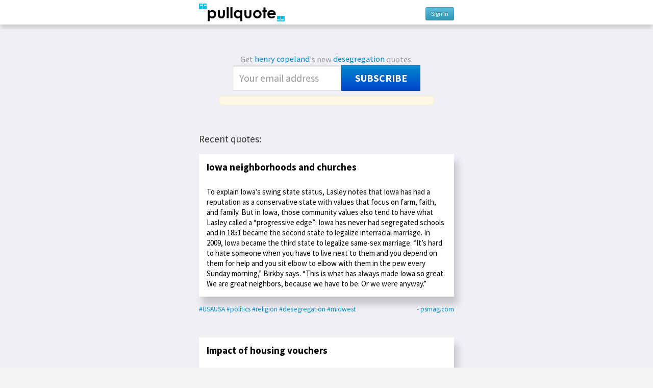

--- FILE ---
content_type: text/html; charset=utf-8
request_url: https://pullquote.com/hc/tags/desegregation/
body_size: 27632
content:


<!DOCTYPE html>
<html lang="en">
<head>
    <meta charset="utf-8" />
    <meta name="viewport" content="width=device-width, initial-scale=1.0, maximum-scale=1.0, user-scalable=0" />
    <meta name="author" content="https://pullquote.com/" />
    <meta name="description" content="Pullquote makes it easy to tweet quotes and images, quotecast, and annotate and collect quotes. Activate your online reading!" />
    <meta name="keywords" content="Twitter, sharing, clicks, linking, Chrome extension, bookmarklet, micro-bookmarking, newsletters" />
    

    <title> Pullquote: @hc </title>

    <link rel="stylesheet" href="//fonts.googleapis.com/css?family=Source+Sans+Pro:400,700|Bitter&subset=latin,latin-ext">

    <link rel="stylesheet" href="/static/css/bootstrap.min.css" />
    <link rel="stylesheet" href="/static/css/style.css?v=2" />

    
    <link rel="stylesheet" href="/static/css/source.css?v=2" />
    <link rel="stylesheet" href="/static/css/pro_account_modal.css" />


    <link rel="shortcut icon" href="/static/img/favicon.ico" />

    

    <script>
        
        
    </script>

    
    
    

    <!--[if lt IE 9]>
    <script src="//html5shim.googlecode.com/svn/trunk/html5.js"></script>
    <![endif]-->

    <!-- Google tag (gtag.js) -->
    <script async src="https://www.googletagmanager.com/gtag/js?id=UA-36715748-1"></script>
    <script>
       window.dataLayer = window.dataLayer || [];
       function gtag(){dataLayer.push(arguments);}
       gtag('js', new Date());

       gtag('config', 'UA-36715748-1');
    </script>

</head>
<body class="member">
    
    <header id="header">
        <div class="stripe"><h1>
            <a href="/">
            <div class="pullquote_logo"></div>
            </a>
            
    <div class="credentials">
        
            <a href="/login?next=/hc/tags/desegregation/" class="btn btn-small btn-info"> Sign In </a>
        
    </div>
    

        </h1></div>
    </header>
    

    <article id="container">
        
        <div id="content" class="">
            
            
    
        

<div id="pro-account-modal" class="modal hide">
    <div class="modal-body">
        <img src="/static/img/close.png" class="pro-account-close-button">
        <h4>
            Support Pullquote, upgrade to Pro!
            <br>
            (Or just tweet your Pullquote for free!)
        </h4>
        <p>
            With Pullquote Pro, you'll get to:<br>
            &nbsp;- share on Facebook<br>
            &nbsp;- schedule tweets<br>
            &nbsp;- tweet from multiple accounts<br>
            &nbsp;- edit quotes<br>
            &nbsp;- customize colors<br>
            &nbsp;- change fonts<br>
            &nbsp;- save and index quotes<br>
            &nbsp;- private quotes<br>
        </p>
        <p>
            Choose a plan:<br>
            
                <span class="plan-option">
                    <input
                        type="radio"
                        name="plan"
                        value="1"
                        data-amount="5"
                        
                    >
                    <span>$5/month</span>
                    
                    <br>
                </span>
            
                <span class="plan-option">
                    <input
                        type="radio"
                        name="plan"
                        value="2"
                        data-amount="50"
                        
                    >
                    <span>$50/year (includes free access to any new features)</span>
                    
                    <br>
                </span>
            
        </p>
    </div>

    <div class="modal-footer">
        <button type="button" class="btn btn-primary max-width-button">Upgrade now</button>
        <button type="button" class="btn btn-inverse max-width-button" data-dismiss="modal">Skip Pro and tweet your Pullquote for free!</button>
    </div>
</div>

<div id="message-modal" class="modal hide">
    <div class="modal-body">
        <div class="alert" role="alert"></div>
    </div>

    <div class="modal-footer">
        <button type="button" class="btn btn-primary" data-dismiss="modal">Close</button>
    </div>
</div>

<script>
    var upgradeToProAccount = false;
    var proAccountAuthenticationNeeded = true;
    var proAccountUpgradeUrl = '/upgrade_to_pro_account';
    var showUpgradeDialog = false;

    var stripePublicApiKey = 'pk_live_rkpPMG7Jr8OM8JApwLWtrn7d00FuhUrQKJ';
    var stripeCheckoutLogo = '/static/img/browser-bookmarklet.png';
    var stripeCheckoutTitle = 'Pullquote';
</script>

        
            <div id="root" class="files">
            
            
                <form method="POST" action="/hc/subscribe/" class="subscribe" id="subscribe-single">
                    Get <a class="file" href="/hc">henry copeland</a>'s new 
                    
                    
                        <a class="file" href="/hc/tags/desegregation">desegregation</a>
                        quotes.<br/>
                        <input type="hidden" name="csrfmiddlewaretoken" value="J4dMG4x02HT1ftaZOC7Ojjlrpu1ET2JoMfO6GjktkwyFlYvPwQ06CMxrIDLF0ZAL">
                        <input type="hidden" name="signup_tags" value="2363" checked="checked"/>
                        <input type="email" name="signup_email" value="" placeholder="Your email address" /> 
                        <button type="submit" class="btn btn-primary">Subscribe</button>
                        <div class="feedback-message alert"></div>
                    
                    
                </form>
            
            </div>
        

        
        

        
            <h2>Recent quotes:</h2>

            
    
        
        <div class="event" data-id="494242"  data-comments="0">
            
                <div class="box-unit quote " data-href="/quote/hc/bvD3hE">
                    
                    
                        <h3>Iowa neighborhoods and churches</h3>
                    
                    
                        To explain Iowa’s swing state status, Lasley notes that Iowa has had a reputation as a conservative state with values that focus on farm, faith, and family. But in Iowa, those community values also tend to have what Lasley called a “progressive edge”: Iowa has never had segregated schools and in 1851 became the second state to legalize interracial marriage. In 2009, Iowa became the third state to legalize same-sex marriage. “It’s hard to hate someone when you have to live next to them and you depend on them for help and you sit elbow to elbow with them in the pew every Sunday morning,” Birkby says. “This is what has always made Iowa so great. We are great neighbors, because we have to be. Or we were anyway.”
                    
                <div class="clearfix"></div>
             </div>
             <div class="event-footer">
                <span class="tags">
                
                    <a href="/hc/tags/USAUSA/" target="_blank" class="file">#USAUSA</a>
                
                    <a href="/hc/tags/politics/" target="_blank" class="file">#politics</a>
                
                    <a href="/hc/tags/religion/" target="_blank" class="file">#religion</a>
                
                    <a href="/hc/tags/desegregation/" target="_blank" class="file">#desegregation</a>
                
                    <a href="/hc/tags/midwest/" target="_blank" class="file">#midwest</a>
                
                </span>
                    
                        <a class="domain" target="_blank" href="http://www.psmag.com/books-and-culture/the-death-of-the-midwestern-church?curator=MediaredefREDEF#pq=bvD3hE&amp;:~:text=To%20explain%20Iowa%E2%80%99s%20swing%20state%20status,%20because%20we%20have%20to%20be.%20Or%20we%20were%20anyway.%E2%80%9D">- psmag.com</a>
                    
                    
                    <div style="clear:both;"></div>
            </div>
            
            
        </div>
        
    
        
        <div class="event" data-id="316247"  data-comments="0">
            
                <div class="box-unit quote " data-href="/quote/hc/rjLXs1">
                    
                    
                        <h3>Impact of housing vouchers</h3>
                    
                    
                        After the Los Angeles riots in 1992 the federal government tried to copy this scheme in other cities. Until recently, the results were considered disappointing. Those who moved out of public housing in crime-ridden places showed lower rates of diabetes than those who remained, and mothers who moved showed an increase in happiness similar to the effects of Prozac, an antidepressant. However, children did no better after moving and their mothers did not get better jobs.
In a paper published this month, however, Raj Chetty and colleagues at Harvard re-examined the numbers and found that the children who moved earned considerably more in their 20s. This was true only of children who moved before their 13th birthday: older children saw no benefit later on. More recently, Baltimore lost a public-housing case similar to the one in Chicago and, in 2005, provided vouchers for 7,000 families to move to other parts of Maryland. They are still there, and three-quarters of their children are attending much better schools, says Stefanie Deluca of Johns Hopkins. Yet since giving a golden ticket to every poor black family would cost about $30 billion a year, those stuck in highly segregated places will have to save in order to get out.
                    
                <div class="clearfix"></div>
             </div>
             <div class="event-footer">
                <span class="tags">
                
                    <a href="/hc/tags/race/" target="_blank" class="file">#race</a>
                
                    <a href="/hc/tags/poverty/" target="_blank" class="file">#poverty</a>
                
                    <a href="/hc/tags/desegregation/" target="_blank" class="file">#desegregation</a>
                
                </span>
                    
                        <a class="domain" target="_blank" href="http://www.economist.com/news/united-states/21650533-what-dead-white-man-can-teach-america-about-inner-city-decay-fire-and-fuel?frsc=dg%7Cd#pq=rjLXs1&amp;:~:text=After%20the%20Los%20Angeles%20riots%20in%201992%20the%20federal%20government%20tried%20to%20copy%20this%20scheme%20in%20other%20cities.%20Until%20recently,%20those%20stuck%20in%20highly%20segregated%20places%20will%20have%20to%20save%20in%20order%20to%20get%20out.">- economist.com</a>
                    
                    
                    <div style="clear:both;"></div>
            </div>
            
            
        </div>
        
    
        
        <div class="event" data-id="316246"  data-comments="0">
            
                <div class="box-unit quote " data-href="/quote/hc/CJTGU4">
                    
                    
                        <h3>Housing segregation in US</h3>
                    
                    
                        Baltimore was the first city to formalise residential segregation by race, but others soon followed. In 1942, with black GIs preparing to go to war, 84% of white Americans told pollsters that “there should be separate sections in towns for Negroes.” De jure racial segregation is now a thing of the past, and de facto segregation has declined since 1970. But it has not done so evenly: on a scale where 0 means blacks are evenly distributed and 100 means they live completely separately, Milwaukee scores 82, New York 78 and Chicago 76. Anything above 60 is high.
                    
                <div class="clearfix"></div>
             </div>
             <div class="event-footer">
                <span class="tags">
                
                    <a href="/hc/tags/race/" target="_blank" class="file">#race</a>
                
                    <a href="/hc/tags/desegregation/" target="_blank" class="file">#desegregation</a>
                
                </span>
                    
                        <a class="domain" target="_blank" href="http://www.economist.com/news/united-states/21650533-what-dead-white-man-can-teach-america-about-inner-city-decay-fire-and-fuel?frsc=dg%7Cd#pq=CJTGU4&amp;:~:text=Baltimore%20was%20the%20first%20city%20to%20formalise%20residential%20segregation%20by%20race,%20New%20York%2078%20and%20Chicago%2076.%20Anything%20above%2060%20is%20high.">- economist.com</a>
                    
                    
                    <div style="clear:both;"></div>
            </div>
            
            
        </div>
        
    
        
        <div class="event" data-id="277319"  data-comments="0">
            
                <div class="box-unit quote " data-href="/quote/hc/WvFD83">
                    
                    
                        <h3>Income mobility vis race and segregation</h3>
                    
                    
                        The authors of the Harvard-Berkeley study of intergenerational mobility devote a section to discussing the connection. “The main lesson of this analysis [in this section] is that both blacks and whites living in areas with large African American populations have lower rates of upward income mobility,” they write. They cannot pinpoint why, exactly, but their calculations say that segregation plays a role.
                    
                <div class="clearfix"></div>
             </div>
             <div class="event-footer">
                <span class="tags">
                
                    <a href="/hc/tags/desegregation/" target="_blank" class="file">#desegregation</a>
                
                </span>
                    
                        <a class="domain" target="_blank" href="http://www.washingtonpost.com/blogs/govbeat/wp/2015/02/17/if-minneapolis-is-so-great-why-is-it-so-bad-for-black-people/#pq=WvFD83&amp;:~:text=The%20authors%20of%20the%20Harvard%2DBerkeley%20study%20of%20intergenerational%20mobility%20devote%20a%20section%20to%20discussing%20the%20connection.%20%E2%80%9CThe%20main%20lesson%20of%20this%20analysis%20%5Bin%20this%20section%5D%20is%20that%20both%20blacks%20and%20whites%20living%20in%20areas%20with%20large%20African%20American%20populations%20have%20lower%20rates%20of%20upward%20income%20mobility,%20but%20their%20calculations%20say%20that%20segregation%20plays%20a%20role.">- washingtonpost.com</a>
                    
                    
                    <div style="clear:both;"></div>
            </div>
            
            
        </div>
        
    
        
        <div class="event" data-id="266536"  data-comments="0">
            
                <div class="box-unit quote " data-href="/quote/hc/m7B9UU">
                    
                    
                        <h3>Personalities self-segregate depending on environment, improving their happiness</h3>
                    
                    
                        The more agreeable residents of London tended to be happiest outside the centre in more residential parts of the capital, where there was more space for gardens and parks. The same suburban areas were not so appealing to open, creative types though. “If you’re high in openness – artists and creative types – you tend to be much happier in a part of London that’s diverse and densely populated and where there’s a lot of stimulation to feed your curiosity,” said Rentfrow.
                    
                <div class="clearfix"></div>
             </div>
             <div class="event-footer">
                <span class="tags">
                
                    <a href="/hc/tags/psychology/" target="_blank" class="file">#psychology</a>
                
                    <a href="/hc/tags/london/" target="_blank" class="file">#london</a>
                
                    <a href="/hc/tags/desegregation/" target="_blank" class="file">#desegregation</a>
                
                    <a href="/hc/tags/suburbia/" target="_blank" class="file">#suburbia</a>
                
                </span>
                    
                        <a class="domain" target="_blank" href="http://www.theguardian.com/science/2015/jan/13/london-personality-map-home-crime-income-levels#pq=m7B9UU&amp;:~:text=The%20more%20agreeable%20residents%20of%20London%20tended%20to%20be%20happiest%20outside%20the%20centre%20in%20more%20residential%20parts%20of%20the%20capital,%E2%80%9D%20said%20Rentfrow.">- theguardian.com</a>
                    
                    
                    <div style="clear:both;"></div>
            </div>
            
            
        </div>
        
    
        
        <div class="event" data-id="233528"  data-comments="0">
            
                <div class="box-unit quote " data-href="/quote/hc/v1kZac">
                    
                    
                    
                        Chinn was a black man in Canton, Mississippi, who in the 1960s
owned a farm, a rhythm and blues nightclub, a bootlegging
operation, and a large collection of pistols, rifles, and shotguns
with which he threatened local Klansmen and police when they
attempted to encroach on his businesses or intimidate civil rights
activists working to desegregate Canton and register black
residents to vote. After one confrontation, in which a
pistol-packing Chinn forced the notoriously racist and brutal local
sheriff to stand down inside the county courthouse during a hearing
for a civil rights worker, the lawman admitted, &quot;There are only two
bad sons of bitches in this county: me and that nigger C.O.
Chinn.&quot;
                    
                <div class="clearfix"></div>
             </div>
             <div class="event-footer">
                <span class="tags">
                
                    <a href="/hc/tags/inequality/" target="_blank" class="file">#inequality</a>
                
                    <a href="/hc/tags/the-south/" target="_blank" class="file">#the-south</a>
                
                    <a href="/hc/tags/desegregation/" target="_blank" class="file">#desegregation</a>
                
                </span>
                    
                        <a class="domain" target="_blank" href="http://reason.com/archives/2014/07/22/how-crazy-negroes-with-guns-he?n_play=53d4f2d3e4b07af407b9dfbc#pq=v1kZac&amp;:~:text=Chinn%20was%20a%20black%20man%20in%20Canton,Chinn.%22">- reason.com</a>
                    
                    
                    <div style="clear:both;"></div>
            </div>
            
            
        </div>
        
    



            

            
                <div class="box-unit">
                
<form method="POST" action="/hc/subscribe/" class="subscribe" id="subscribe">
    <input type="hidden" name="csrfmiddlewaretoken" value="J4dMG4x02HT1ftaZOC7Ojjlrpu1ET2JoMfO6GjktkwyFlYvPwQ06CMxrIDLF0ZAL">
    
        
        
            <p class="feedback-message"></p>
            <div id="subsopts" class="closed">
                <p style="margin-left:5%;margin-right:5%;padding-bottom:5px;border-bottom:1px solid #e0e0e0;"><input type="checkbox" name="signup_all" value="1" style="margin:0;"/> &nbsp;All</p>
                <p style="float:left;vertical-align:top;width:40%;margin-left:5%;margin-right:5%;">
                    
<label class="checkbox">    <input type="checkbox" name="signup_tags" value="3075"/>    <a href="/hc/tags/collaboration/" target="_blank">collaboration</a> x39</label>
<label class="checkbox">    <input type="checkbox" name="signup_tags" value="12169"/>    <a href="/hc/tags/culture/" target="_blank">culture</a> x12</label>
<label class="checkbox">    <input type="checkbox" name="signup_tags" value="17005"/>    <a href="/hc/tags/meetings/" target="_blank">meetings</a> x1</label>
<label class="checkbox">    <input type="checkbox" name="signup_tags" value="773"/>    <a href="/hc/tags/empathy/" target="_blank">empathy</a> x15</label>
<label class="checkbox">    <input type="checkbox" name="signup_tags" value="9703"/>    <a href="/hc/tags/teams/" target="_blank">teams</a> x10</label>
<label class="checkbox">    <input type="checkbox" name="signup_tags" value="17004"/>    <a href="/hc/tags/belonging/" target="_blank">belonging</a> x3</label>
<label class="checkbox">    <input type="checkbox" name="signup_tags" value="9136"/>    <a href="/hc/tags/racery/" target="_blank">racery</a> x94</label>
<label class="checkbox">    <input type="checkbox" name="signup_tags" value="17003"/>    <a href="/hc/tags/remote/" target="_blank">remote</a> x2</label>
<label class="checkbox">    <input type="checkbox" name="signup_tags" value="17002"/>    <a href="/hc/tags/bluesky/" target="_blank">bluesky</a> x1</label>
<label class="checkbox">    <input type="checkbox" name="signup_tags" value="1306"/>    <a href="/hc/tags/science/" target="_blank">science</a> x27</label>
<label class="checkbox">    <input type="checkbox" name="signup_tags" value="230"/>    <a href="/hc/tags/Twitter/" target="_blank">Twitter</a> x28</label>
<label class="checkbox">    <input type="checkbox" name="signup_tags" value="626"/>    <a href="/hc/tags/memory/" target="_blank">memory</a> x109</label>
<label class="checkbox">    <input type="checkbox" name="signup_tags" value="16576"/>    <a href="/hc/tags/whichworksbest/" target="_blank">whichworksbest</a> x10</label>
<label class="checkbox">    <input type="checkbox" name="signup_tags" value="17001"/>    <a href="/hc/tags/wispr/" target="_blank">wispr</a> x4</label>
<label class="checkbox">    <input type="checkbox" name="signup_tags" value="16863"/>    <a href="/hc/tags/LLM/" target="_blank">LLM</a> x14</label>
<label class="checkbox">    <input type="checkbox" name="signup_tags" value="16590"/>    <a href="/hc/tags/research/" target="_blank">research</a> x9</label>
<label class="checkbox">    <input type="checkbox" name="signup_tags" value="16476"/>    <a href="/hc/tags/apnea/" target="_blank">apnea</a> x11</label>
<label class="checkbox">    <input type="checkbox" name="signup_tags" value="16509"/>    <a href="/hc/tags/n-of-1/" target="_blank">n-of-1</a> x27</label>
<label class="checkbox">    <input type="checkbox" name="signup_tags" value="16808"/>    <a href="/hc/tags/adderall/" target="_blank">adderall</a> x7</label>
<label class="checkbox">    <input type="checkbox" name="signup_tags" value="16198"/>    <a href="/hc/tags/ketamine/" target="_blank">ketamine</a> x4</label>
<label class="checkbox">    <input type="checkbox" name="signup_tags" value="16806"/>    <a href="/hc/tags/musk/" target="_blank">musk</a> x3</label>
<label class="checkbox">    <input type="checkbox" name="signup_tags" value="16917"/>    <a href="/hc/tags/quizlab/" target="_blank">quizlab</a> x7</label>
<label class="checkbox">    <input type="checkbox" name="signup_tags" value="523"/>    <a href="/hc/tags/subscription/" target="_blank">subscription</a> x8</label>
<label class="checkbox">    <input type="checkbox" name="signup_tags" value="16798"/>    <a href="/hc/tags/substack/" target="_blank">substack</a> x3</label>
<label class="checkbox">    <input type="checkbox" name="signup_tags" value="16575"/>    <a href="/hc/tags/mediumismedicine/" target="_blank">mediumismedicine</a> x40</label>
<label class="checkbox">    <input type="checkbox" name="signup_tags" value="691"/>    <a href="/hc/tags/social-media/" target="_blank">social-media</a> x77</label>
<label class="checkbox">    <input type="checkbox" name="signup_tags" value="2278"/>    <a href="/hc/tags/aging/" target="_blank">aging</a> x73</label>
<label class="checkbox">    <input type="checkbox" name="signup_tags" value="17000"/>    <a href="/hc/tags/klotho/" target="_blank">klotho</a> x1</label>
<label class="checkbox">    <input type="checkbox" name="signup_tags" value="16150"/>    <a href="/hc/tags/longevity/" target="_blank">longevity</a> x10</label>
<label class="checkbox">    <input type="checkbox" name="signup_tags" value="16497"/>    <a href="/hc/tags/neurogenesis/" target="_blank">neurogenesis</a> x3</label>
<label class="checkbox">    <input type="checkbox" name="signup_tags" value="16956"/>    <a href="/hc/tags/DOGE/" target="_blank">DOGE</a> x4</label>
<label class="checkbox">    <input type="checkbox" name="signup_tags" value="12693"/>    <a href="/hc/tags/trump/" target="_blank">trump</a> x96</label>
<label class="checkbox">    <input type="checkbox" name="signup_tags" value="5782"/>    <a href="/hc/tags/communism/" target="_blank">communism</a> x20</label>
<label class="checkbox">    <input type="checkbox" name="signup_tags" value="8673"/>    <a href="/hc/tags/alcohol/" target="_blank">alcohol</a> x53</label>
<label class="checkbox">    <input type="checkbox" name="signup_tags" value="490"/>    <a href="/hc/tags/reddit/" target="_blank">reddit</a> x7</label>
<label class="checkbox">    <input type="checkbox" name="signup_tags" value="1727"/>    <a href="/hc/tags/law/" target="_blank">law</a> x16</label>
<label class="checkbox">    <input type="checkbox" name="signup_tags" value="1357"/>    <a href="/hc/tags/propaganda/" target="_blank">propaganda</a> x2</label>
<label class="checkbox">    <input type="checkbox" name="signup_tags" value="16997"/>    <a href="/hc/tags/bessent/" target="_blank">bessent</a> x4</label>
<label class="checkbox">    <input type="checkbox" name="signup_tags" value="366"/>    <a href="/hc/tags/China/" target="_blank">China</a> x11</label>
<label class="checkbox">    <input type="checkbox" name="signup_tags" value="16985"/>    <a href="/hc/tags/tariffs/" target="_blank">tariffs</a> x4</label>
<label class="checkbox">    <input type="checkbox" name="signup_tags" value="631"/>    <a href="/hc/tags/etf/" target="_blank">etf</a> x3</label>
<label class="checkbox">    <input type="checkbox" name="signup_tags" value="1735"/>    <a href="/hc/tags/USAUSA/" target="_blank">USAUSA</a> x142</label>
<label class="checkbox">    <input type="checkbox" name="signup_tags" value="1190"/>    <a href="/hc/tags/Yale/" target="_blank">Yale</a> x27</label>
<label class="checkbox">    <input type="checkbox" name="signup_tags" value="659"/>    <a href="/hc/tags/friends/" target="_blank">friends</a> x28</label>
<label class="checkbox">    <input type="checkbox" name="signup_tags" value="16999"/>    <a href="/hc/tags/smell/" target="_blank">smell</a> x1</label>
<label class="checkbox">    <input type="checkbox" name="signup_tags" value="10043"/>    <a href="/hc/tags/Alzheimers/" target="_blank">Alzheimers</a> x29</label>
<label class="checkbox">    <input type="checkbox" name="signup_tags" value="11900"/>    <a href="/hc/tags/brain/" target="_blank">brain</a> x162</label>
<label class="checkbox">    <input type="checkbox" name="signup_tags" value="9976"/>    <a href="/hc/tags/depression/" target="_blank">depression</a> x213</label>
<label class="checkbox">    <input type="checkbox" name="signup_tags" value="12561"/>    <a href="/hc/tags/inflamation/" target="_blank">inflamation</a> x59</label>
<label class="checkbox">    <input type="checkbox" name="signup_tags" value="12168"/>    <a href="/hc/tags/pain/" target="_blank">pain</a> x26</label>
<label class="checkbox">    <input type="checkbox" name="signup_tags" value="639"/>    <a href="/hc/tags/cities/" target="_blank">cities</a> x30</label>
<label class="checkbox">    <input type="checkbox" name="signup_tags" value="16998"/>    <a href="/hc/tags/cosmopolitan/" target="_blank">cosmopolitan</a> x1</label>
<label class="checkbox">    <input type="checkbox" name="signup_tags" value="44"/>    <a href="/hc/tags/politics/" target="_blank">politics</a> x74</label>
<label class="checkbox">    <input type="checkbox" name="signup_tags" value="16797"/>    <a href="/hc/tags/interst-rates/" target="_blank">interst-rates</a> x19</label>
<label class="checkbox">    <input type="checkbox" name="signup_tags" value="3575"/>    <a href="/hc/tags/inflation/" target="_blank">inflation</a> x31</label>
<label class="checkbox">    <input type="checkbox" name="signup_tags" value="1922"/>    <a href="/hc/tags/adbiblio/" target="_blank">adbiblio</a> x10</label>
<label class="checkbox">    <input type="checkbox" name="signup_tags" value="2035"/>    <a href="/hc/tags/booksellers/" target="_blank">booksellers</a> x9</label>
<label class="checkbox">    <input type="checkbox" name="signup_tags" value="16924"/>    <a href="/hc/tags/fascism/" target="_blank">fascism</a> x3</label>
<label class="checkbox">    <input type="checkbox" name="signup_tags" value="16768"/>    <a href="/hc/tags/dementia/" target="_blank">dementia</a> x9</label>
<label class="checkbox">    <input type="checkbox" name="signup_tags" value="16986"/>    <a href="/hc/tags/trade-balance/" target="_blank">trade-balance</a> x1</label>
<label class="checkbox">    <input type="checkbox" name="signup_tags" value="9709"/>    <a href="/hc/tags/racism/" target="_blank">racism</a> x35</label>
<label class="checkbox">    <input type="checkbox" name="signup_tags" value="15223"/>    <a href="/hc/tags/causality/" target="_blank">causality</a> x10</label>
<label class="checkbox">    <input type="checkbox" name="signup_tags" value="14667"/>    <a href="/hc/tags/putin/" target="_blank">putin</a> x5</label>
<label class="checkbox">    <input type="checkbox" name="signup_tags" value="1013"/>    <a href="/hc/tags/Russia/" target="_blank">Russia</a> x43</label>
<label class="checkbox">    <input type="checkbox" name="signup_tags" value="16984"/>    <a href="/hc/tags/translation/" target="_blank">translation</a> x1</label>
<label class="checkbox">    <input type="checkbox" name="signup_tags" value="16266"/>    <a href="/hc/tags/debt/" target="_blank">debt</a> x7</label>
<label class="checkbox">    <input type="checkbox" name="signup_tags" value="16983"/>    <a href="/hc/tags/dollar/" target="_blank">dollar</a> x1</label>
<label class="checkbox">    <input type="checkbox" name="signup_tags" value="16982"/>    <a href="/hc/tags/mar-a-lago-accord/" target="_blank">mar-a-lago-accord</a> x1</label>
<label class="checkbox">    <input type="checkbox" name="signup_tags" value="3"/>    <a href="/hc/tags/health/" target="_blank">health</a> x211</label>
<label class="checkbox">    <input type="checkbox" name="signup_tags" value="16118"/>    <a href="/hc/tags/hrv/" target="_blank">hrv</a> x16</label>
<label class="checkbox">    <input type="checkbox" name="signup_tags" value="983"/>    <a href="/hc/tags/McLuhan/" target="_blank">McLuhan</a> x8</label>
<label class="checkbox">    <input type="checkbox" name="signup_tags" value="16726"/>    <a href="/hc/tags/simulation/" target="_blank">simulation</a> x2</label>
<label class="checkbox">    <input type="checkbox" name="signup_tags" value="16981"/>    <a href="/hc/tags/augmentation/" target="_blank">augmentation</a> x1</label>
<label class="checkbox">    <input type="checkbox" name="signup_tags" value="9796"/>    <a href="/hc/tags/dopamine/" target="_blank">dopamine</a> x52</label>
<label class="checkbox">    <input type="checkbox" name="signup_tags" value="1364"/>    <a href="/hc/tags/democracy/" target="_blank">democracy</a> x10</label>
<label class="checkbox">    <input type="checkbox" name="signup_tags" value="16980"/>    <a href="/hc/tags/hitler/" target="_blank">hitler</a> x2</label>
<label class="checkbox">    <input type="checkbox" name="signup_tags" value="16406"/>    <a href="/hc/tags/MAGA/" target="_blank">MAGA</a> x6</label>
<label class="checkbox">    <input type="checkbox" name="signup_tags" value="492"/>    <a href="/hc/tags/GOP/" target="_blank">GOP</a> x19</label>
<label class="checkbox">    <input type="checkbox" name="signup_tags" value="16866"/>    <a href="/hc/tags/christian/" target="_blank">christian</a> x2</label>
<label class="checkbox">    <input type="checkbox" name="signup_tags" value="16855"/>    <a href="/hc/tags/hoosiers/" target="_blank">hoosiers</a> x2</label>
<label class="checkbox">    <input type="checkbox" name="signup_tags" value="16979"/>    <a href="/hc/tags/vocab/" target="_blank">vocab</a> x1</label>
<label class="checkbox">    <input type="checkbox" name="signup_tags" value="15695"/>    <a href="/hc/tags/medicaid/" target="_blank">medicaid</a> x4</label>
<label class="checkbox">    <input type="checkbox" name="signup_tags" value="16978"/>    <a href="/hc/tags/ssi/" target="_blank">ssi</a> x1</label>
<label class="checkbox">    <input type="checkbox" name="signup_tags" value="16625"/>    <a href="/hc/tags/coronavirus/" target="_blank">coronavirus</a> x95</label>
<label class="checkbox">    <input type="checkbox" name="signup_tags" value="16977"/>    <a href="/hc/tags/influenza/" target="_blank">influenza</a> x2</label>
<label class="checkbox">    <input type="checkbox" name="signup_tags" value="316"/>    <a href="/hc/tags/prediction/" target="_blank">prediction</a> x119</label>
<label class="checkbox">    <input type="checkbox" name="signup_tags" value="16477"/>    <a href="/hc/tags/resting-heart-rate/" target="_blank">resting-heart-rate</a> x9</label>
<label class="checkbox">    <input type="checkbox" name="signup_tags" value="218"/>    <a href="/hc/tags/mobile/" target="_blank">mobile</a> x39</label>
<label class="checkbox">    <input type="checkbox" name="signup_tags" value="16976"/>    <a href="/hc/tags/absurdity/" target="_blank">absurdity</a> x1</label>
<label class="checkbox">    <input type="checkbox" name="signup_tags" value="16883"/>    <a href="/hc/tags/burningman/" target="_blank">burningman</a> x2</label>
<label class="checkbox">    <input type="checkbox" name="signup_tags" value="2101"/>    <a href="/hc/tags/meditation/" target="_blank">meditation</a> x50</label>
<label class="checkbox">    <input type="checkbox" name="signup_tags" value="8672"/>    <a href="/hc/tags/exercise/" target="_blank">exercise</a> x182</label>
<label class="checkbox">    <input type="checkbox" name="signup_tags" value="2"/>    <a href="/hc/tags/sleep/" target="_blank">sleep</a> x94</label>
<label class="checkbox">    <input type="checkbox" name="signup_tags" value="16975"/>    <a href="/hc/tags/hendrix/" target="_blank">hendrix</a> x1</label>
<label class="checkbox">    <input type="checkbox" name="signup_tags" value="675"/>    <a href="/hc/tags/love/" target="_blank">love</a> x19</label>
<label class="checkbox">    <input type="checkbox" name="signup_tags" value="16095"/>    <a href="/hc/tags/parkinsons/" target="_blank">parkinsons</a> x12</label>
<label class="checkbox">    <input type="checkbox" name="signup_tags" value="16796"/>    <a href="/hc/tags/housing/" target="_blank">housing</a> x4</label>
<label class="checkbox">    <input type="checkbox" name="signup_tags" value="5"/>    <a href="/hc/tags/advertising/" target="_blank">advertising</a> x88</label>
<label class="checkbox">    <input type="checkbox" name="signup_tags" value="16974"/>    <a href="/hc/tags/ttd/" target="_blank">ttd</a> x1</label>
<label class="checkbox">    <input type="checkbox" name="signup_tags" value="16973"/>    <a href="/hc/tags/casino/" target="_blank">casino</a> x1</label>
<label class="checkbox">    <input type="checkbox" name="signup_tags" value="14803"/>    <a href="/hc/tags/KGB/" target="_blank">KGB</a> x6</label>
<label class="checkbox">    <input type="checkbox" name="signup_tags" value="16972"/>    <a href="/hc/tags/leningrad/" target="_blank">leningrad</a> x1</label>
<label class="checkbox">    <input type="checkbox" name="signup_tags" value="16971"/>    <a href="/hc/tags/congress/" target="_blank">congress</a> x1</label>
<label class="checkbox">    <input type="checkbox" name="signup_tags" value="678"/>    <a href="/hc/tags/fashion/" target="_blank">fashion</a> x11</label>
<label class="checkbox">    <input type="checkbox" name="signup_tags" value="320"/>    <a href="/hc/tags/history/" target="_blank">history</a> x98</label>
<label class="checkbox">    <input type="checkbox" name="signup_tags" value="16970"/>    <a href="/hc/tags/vibe/" target="_blank">vibe</a> x1</label>
<label class="checkbox">    <input type="checkbox" name="signup_tags" value="16969"/>    <a href="/hc/tags/weltanschauung/" target="_blank">weltanschauung</a> x1</label>
<label class="checkbox">    <input type="checkbox" name="signup_tags" value="1267"/>    <a href="/hc/tags/addiction/" target="_blank">addiction</a> x90</label>
<label class="checkbox">    <input type="checkbox" name="signup_tags" value="209"/>    <a href="/hc/tags/games/" target="_blank">games</a> x33</label>
<label class="checkbox">    <input type="checkbox" name="signup_tags" value="16745"/>    <a href="/hc/tags/gamification/" target="_blank">gamification</a> x2</label>
<label class="checkbox">    <input type="checkbox" name="signup_tags" value="663"/>    <a href="/hc/tags/irony/" target="_blank">irony</a> x14</label>
<label class="checkbox">    <input type="checkbox" name="signup_tags" value="16914"/>    <a href="/hc/tags/LDL/" target="_blank">LDL</a> x3</label>
<label class="checkbox">    <input type="checkbox" name="signup_tags" value="16968"/>    <a href="/hc/tags/blurbs/" target="_blank">blurbs</a> x1</label>
<label class="checkbox">    <input type="checkbox" name="signup_tags" value="11"/>    <a href="/hc/tags/publishing/" target="_blank">publishing</a> x99</label>
<label class="checkbox">    <input type="checkbox" name="signup_tags" value="46"/>    <a href="/hc/tags/academia/" target="_blank">academia</a> x79</label>
<label class="checkbox">    <input type="checkbox" name="signup_tags" value="16616"/>    <a href="/hc/tags/NIH/" target="_blank">NIH</a> x2</label>
<label class="checkbox">    <input type="checkbox" name="signup_tags" value="16868"/>    <a href="/hc/tags/vance/" target="_blank">vance</a> x4</label>
<label class="checkbox">    <input type="checkbox" name="signup_tags" value="676"/>    <a href="/hc/tags/newspapers/" target="_blank">newspapers</a> x29</label>
<label class="checkbox">    <input type="checkbox" name="signup_tags" value="16967"/>    <a href="/hc/tags/a1c/" target="_blank">a1c</a> x1</label>
<label class="checkbox">    <input type="checkbox" name="signup_tags" value="14860"/>    <a href="/hc/tags/diabetes/" target="_blank">diabetes</a> x83</label>
<label class="checkbox">    <input type="checkbox" name="signup_tags" value="630"/>    <a href="/hc/tags/investing/" target="_blank">investing</a> x19</label>
<label class="checkbox">    <input type="checkbox" name="signup_tags" value="15954"/>    <a href="/hc/tags/socializing/" target="_blank">socializing</a> x18</label>
<label class="checkbox">    <input type="checkbox" name="signup_tags" value="16965"/>    <a href="/hc/tags/nattokinase/" target="_blank">nattokinase</a> x1</label>
<label class="checkbox">    <input type="checkbox" name="signup_tags" value="16966"/>    <a href="/hc/tags/plaque/" target="_blank">plaque</a> x1</label>
<label class="checkbox">    <input type="checkbox" name="signup_tags" value="16896"/>    <a href="/hc/tags/stenosis/" target="_blank">stenosis</a> x9</label>
<label class="checkbox">    <input type="checkbox" name="signup_tags" value="14592"/>    <a href="/hc/tags/breath/" target="_blank">breath</a> x10</label>
<label class="checkbox">    <input type="checkbox" name="signup_tags" value="10217"/>    <a href="/hc/tags/vagus/" target="_blank">vagus</a> x9</label>
<label class="checkbox">    <input type="checkbox" name="signup_tags" value="12085"/>    <a href="/hc/tags/AI/" target="_blank">AI</a> x56</label>
<label class="checkbox">    <input type="checkbox" name="signup_tags" value="3293"/>    <a href="/hc/tags/bonds/" target="_blank">bonds</a> x15</label>
<label class="checkbox">    <input type="checkbox" name="signup_tags" value="16963"/>    <a href="/hc/tags/supreme-court/" target="_blank">supreme-court</a> x1</label>
<label class="checkbox">    <input type="checkbox" name="signup_tags" value="15747"/>    <a href="/hc/tags/antibiotics/" target="_blank">antibiotics</a> x12</label>
<label class="checkbox">    <input type="checkbox" name="signup_tags" value="14705"/>    <a href="/hc/tags/psychosis/" target="_blank">psychosis</a> x59</label>
<label class="checkbox">    <input type="checkbox" name="signup_tags" value="514"/>    <a href="/hc/tags/creativity/" target="_blank">creativity</a> x41</label>
<label class="checkbox">    <input type="checkbox" name="signup_tags" value="16962"/>    <a href="/hc/tags/duets/" target="_blank">duets</a> x1</label>
<label class="checkbox">    <input type="checkbox" name="signup_tags" value="625"/>    <a href="/hc/tags/music/" target="_blank">music</a> x84</label>
<label class="checkbox">    <input type="checkbox" name="signup_tags" value="16961"/>    <a href="/hc/tags/comrade/" target="_blank">comrade</a> x1</label>
<label class="checkbox">    <input type="checkbox" name="signup_tags" value="16960"/>    <a href="/hc/tags/red-light/" target="_blank">red-light</a> x1</label>
<label class="checkbox">    <input type="checkbox" name="signup_tags" value="9974"/>    <a href="/hc/tags/vision/" target="_blank">vision</a> x23</label>
<label class="checkbox">    <input type="checkbox" name="signup_tags" value="4"/>    <a href="/hc/tags/education/" target="_blank">education</a> x48</label>
<label class="checkbox">    <input type="checkbox" name="signup_tags" value="491"/>    <a href="/hc/tags/North-Carolina/" target="_blank">North-Carolina</a> x34</label>
<label class="checkbox">    <input type="checkbox" name="signup_tags" value="16959"/>    <a href="/hc/tags/dylan-thomas/" target="_blank">dylan-thomas</a> x1</label>
<label class="checkbox">    <input type="checkbox" name="signup_tags" value="225"/>    <a href="/hc/tags/poetry/" target="_blank">poetry</a> x20</label>
<label class="checkbox">    <input type="checkbox" name="signup_tags" value="339"/>    <a href="/hc/tags/words/" target="_blank">words</a> x39</label>
<label class="checkbox">    <input type="checkbox" name="signup_tags" value="3577"/>    <a href="/hc/tags/guns/" target="_blank">guns</a> x5</label>
<label class="checkbox">    <input type="checkbox" name="signup_tags" value="16763"/>    <a href="/hc/tags/postpandemic/" target="_blank">postpandemic</a> x3</label>
<label class="checkbox">    <input type="checkbox" name="signup_tags" value="16958"/>    <a href="/hc/tags/luigi/" target="_blank">luigi</a> x1</label>
<label class="checkbox">    <input type="checkbox" name="signup_tags" value="14785"/>    <a href="/hc/tags/medicalindustrialcomplex/" target="_blank">medicalindustrialcomplex</a> x310</label>
<label class="checkbox">    <input type="checkbox" name="signup_tags" value="571"/>    <a href="/hc/tags/nationalism/" target="_blank">nationalism</a> x10</label>
<label class="checkbox">    <input type="checkbox" name="signup_tags" value="1063"/>    <a href="/hc/tags/police/" target="_blank">police</a> x16</label>
<label class="checkbox">    <input type="checkbox" name="signup_tags" value="16957"/>    <a href="/hc/tags/experts/" target="_blank">experts</a> x1</label>
<label class="checkbox">    <input type="checkbox" name="signup_tags" value="3787"/>    <a href="/hc/tags/USSR/" target="_blank">USSR</a> x39</label>
<label class="checkbox">    <input type="checkbox" name="signup_tags" value="14769"/>    <a href="/hc/tags/heart/" target="_blank">heart</a> x33</label>
<label class="checkbox">    <input type="checkbox" name="signup_tags" value="16939"/>    <a href="/hc/tags/LAD/" target="_blank">LAD</a> x3</label>
<label class="checkbox">    <input type="checkbox" name="signup_tags" value="16884"/>    <a href="/hc/tags/lipids/" target="_blank">lipids</a> x2</label>
<label class="checkbox">    <input type="checkbox" name="signup_tags" value="679"/>    <a href="/hc/tags/consulting/" target="_blank">consulting</a> x2</label>
<label class="checkbox">    <input type="checkbox" name="signup_tags" value="16365"/>    <a href="/hc/tags/chapel-hill/" target="_blank">chapel-hill</a> x2</label>
<label class="checkbox">    <input type="checkbox" name="signup_tags" value="315"/>    <a href="/hc/tags/food/" target="_blank">food</a> x91</label>
<label class="checkbox">    <input type="checkbox" name="signup_tags" value="1129"/>    <a href="/hc/tags/VC/" target="_blank">VC</a> x21</label>
<label class="checkbox">    <input type="checkbox" name="signup_tags" value="16955"/>    <a href="/hc/tags/IVF/" target="_blank">IVF</a> x1</label>
<label class="checkbox">    <input type="checkbox" name="signup_tags" value="16954"/>    <a href="/hc/tags/financialization/" target="_blank">financialization</a> x1</label>
<label class="checkbox">    <input type="checkbox" name="signup_tags" value="16953"/>    <a href="/hc/tags/GFC/" target="_blank">GFC</a> x2</label>
<label class="checkbox">    <input type="checkbox" name="signup_tags" value="16264"/>    <a href="/hc/tags/banking/" target="_blank">banking</a> x2</label>
<label class="checkbox">    <input type="checkbox" name="signup_tags" value="16952"/>    <a href="/hc/tags/volker/" target="_blank">volker</a> x1</label>
<label class="checkbox">    <input type="checkbox" name="signup_tags" value="2124"/>    <a href="/hc/tags/80s/" target="_blank">80s</a> x4</label>
<label class="checkbox">    <input type="checkbox" name="signup_tags" value="317"/>    <a href="/hc/tags/economics/" target="_blank">economics</a> x38</label>
<label class="checkbox">    <input type="checkbox" name="signup_tags" value="16951"/>    <a href="/hc/tags/neoliberalism/" target="_blank">neoliberalism</a> x1</label>
<label class="checkbox">    <input type="checkbox" name="signup_tags" value="16950"/>    <a href="/hc/tags/beehiiv/" target="_blank">beehiiv</a> x1</label>
<label class="checkbox">    <input type="checkbox" name="signup_tags" value="2815"/>    <a href="/hc/tags/newsletters/" target="_blank">newsletters</a> x5</label>
<label class="checkbox">    <input type="checkbox" name="signup_tags" value="7"/>    <a href="/hc/tags/innovation/" target="_blank">innovation</a> x136</label>
<label class="checkbox">    <input type="checkbox" name="signup_tags" value="15621"/>    <a href="/hc/tags/models/" target="_blank">models</a> x7</label>
<label class="checkbox">    <input type="checkbox" name="signup_tags" value="665"/>    <a href="/hc/tags/theory/" target="_blank">theory</a> x21</label>
<label class="checkbox">    <input type="checkbox" name="signup_tags" value="1634"/>    <a href="/hc/tags/trial-and-error/" target="_blank">trial-and-error</a> x9</label>
<label class="checkbox">    <input type="checkbox" name="signup_tags" value="642"/>    <a href="/hc/tags/more-moore/" target="_blank">more-moore</a> x19</label>
<label class="checkbox">    <input type="checkbox" name="signup_tags" value="16746"/>    <a href="/hc/tags/precision-medicine/" target="_blank">precision-medicine</a> x3</label>
<label class="checkbox">    <input type="checkbox" name="signup_tags" value="16862"/>    <a href="/hc/tags/macular-degeneration/" target="_blank">macular-degeneration</a> x2</label>
<label class="checkbox">    <input type="checkbox" name="signup_tags" value="16543"/>    <a href="/hc/tags/sleep-apnea/" target="_blank">sleep-apnea</a> x12</label>
<label class="checkbox">    <input type="checkbox" name="signup_tags" value="11630"/>    <a href="/hc/tags/insurance/" target="_blank">insurance</a> x11</label>
<label class="checkbox">    <input type="checkbox" name="signup_tags" value="14945"/>    <a href="/hc/tags/nicotine/" target="_blank">nicotine</a> x9</label>
<label class="checkbox">    <input type="checkbox" name="signup_tags" value="5687"/>    <a href="/hc/tags/pot/" target="_blank">pot</a> x20</label>
<label class="checkbox">    <input type="checkbox" name="signup_tags" value="16948"/>    <a href="/hc/tags/christmas/" target="_blank">christmas</a> x1</label>
<label class="checkbox">    <input type="checkbox" name="signup_tags" value="687"/>    <a href="/hc/tags/narratives/" target="_blank">narratives</a> x121</label>
<label class="checkbox">    <input type="checkbox" name="signup_tags" value="16588"/>    <a href="/hc/tags/sixties/" target="_blank">sixties</a> x3</label>
<label class="checkbox">    <input type="checkbox" name="signup_tags" value="16949"/>    <a href="/hc/tags/traditions/" target="_blank">traditions</a> x1</label>
<label class="checkbox">    <input type="checkbox" name="signup_tags" value="16947"/>    <a href="/hc/tags/predatory/" target="_blank">predatory</a> x1</label>
<label class="checkbox">    <input type="checkbox" name="signup_tags" value="876"/>    <a href="/hc/tags/wall-street/" target="_blank">wall-street</a> x20</label>
<label class="checkbox">    <input type="checkbox" name="signup_tags" value="16946"/>    <a href="/hc/tags/medicare/" target="_blank">medicare</a> x1</label>
<label class="checkbox">    <input type="checkbox" name="signup_tags" value="16459"/>    <a href="/hc/tags/diagnostics/" target="_blank">diagnostics</a> x9</label>
<label class="checkbox">    <input type="checkbox" name="signup_tags" value="14958"/>    <a href="/hc/tags/doctors/" target="_blank">doctors</a> x52</label>
<label class="checkbox">    <input type="checkbox" name="signup_tags" value="16764"/>    <a href="/hc/tags/overdiagnosis/" target="_blank">overdiagnosis</a> x3</label>
<label class="checkbox">    <input type="checkbox" name="signup_tags" value="7981"/>    <a href="/hc/tags/predictions/" target="_blank">predictions</a> x23</label>
<label class="checkbox">    <input type="checkbox" name="signup_tags" value="16766"/>    <a href="/hc/tags/stocks/" target="_blank">stocks</a> x5</label>
<label class="checkbox">    <input type="checkbox" name="signup_tags" value="16944"/>    <a href="/hc/tags/RYR/" target="_blank">RYR</a> x1</label>
<label class="checkbox">    <input type="checkbox" name="signup_tags" value="16193"/>    <a href="/hc/tags/muscles/" target="_blank">muscles</a> x12</label>
<label class="checkbox">    <input type="checkbox" name="signup_tags" value="14063"/>    <a href="/hc/tags/strength/" target="_blank">strength</a> x6</label>
<label class="checkbox">    <input type="checkbox" name="signup_tags" value="1547"/>    <a href="/hc/tags/Hungary/" target="_blank">Hungary</a> x88</label>
<label class="checkbox">    <input type="checkbox" name="signup_tags" value="16943"/>    <a href="/hc/tags/svaby/" target="_blank">svaby</a> x1</label>
<label class="checkbox">    <input type="checkbox" name="signup_tags" value="16942"/>    <a href="/hc/tags/affiliate/" target="_blank">affiliate</a> x1</label>
<label class="checkbox">    <input type="checkbox" name="signup_tags" value="516"/>    <a href="/hc/tags/amazon/" target="_blank">amazon</a> x54</label>
<label class="checkbox">    <input type="checkbox" name="signup_tags" value="16892"/>    <a href="/hc/tags/influencers/" target="_blank">influencers</a> x3</label>
<label class="checkbox">    <input type="checkbox" name="signup_tags" value="10334"/>    <a href="/hc/tags/lawyers/" target="_blank">lawyers</a> x5</label>
<label class="checkbox">    <input type="checkbox" name="signup_tags" value="16091"/>    <a href="/hc/tags/style-substance/" target="_blank">style-substance</a> x2</label>
<label class="checkbox">    <input type="checkbox" name="signup_tags" value="16941"/>    <a href="/hc/tags/CCRC/" target="_blank">CCRC</a> x1</label>
<label class="checkbox">    <input type="checkbox" name="signup_tags" value="16940"/>    <a href="/hc/tags/retirement/" target="_blank">retirement</a> x2</label>
<label class="checkbox">    <input type="checkbox" name="signup_tags" value="16938"/>    <a href="/hc/tags/asheville/" target="_blank">asheville</a> x1</label>
<label class="checkbox">    <input type="checkbox" name="signup_tags" value="16330"/>    <a href="/hc/tags/hospitals/" target="_blank">hospitals</a> x5</label>
<label class="checkbox">    <input type="checkbox" name="signup_tags" value="16937"/>    <a href="/hc/tags/nurse-practioners/" target="_blank">nurse-practioners</a> x1</label>
<label class="checkbox">    <input type="checkbox" name="signup_tags" value="16936"/>    <a href="/hc/tags/homeless/" target="_blank">homeless</a> x2</label>
<label class="checkbox">    <input type="checkbox" name="signup_tags" value="1432"/>    <a href="/hc/tags/home/" target="_blank">home</a> x15</label>
<label class="checkbox">    <input type="checkbox" name="signup_tags" value="541"/>    <a href="/hc/tags/journalism/" target="_blank">journalism</a> x58</label>
<label class="checkbox">    <input type="checkbox" name="signup_tags" value="5784"/>    <a href="/hc/tags/meaning/" target="_blank">meaning</a> x7</label>
<label class="checkbox">    <input type="checkbox" name="signup_tags" value="590"/>    <a href="/hc/tags/sexism/" target="_blank">sexism</a> x53</label>
<label class="checkbox">    <input type="checkbox" name="signup_tags" value="16864"/>    <a href="/hc/tags/ChatGPT/" target="_blank">ChatGPT</a> x4</label>
<label class="checkbox">    <input type="checkbox" name="signup_tags" value="16931"/>    <a href="/hc/tags/copyright/" target="_blank">copyright</a> x1</label>
<label class="checkbox">    <input type="checkbox" name="signup_tags" value="599"/>    <a href="/hc/tags/nytimes/" target="_blank">nytimes</a> x44</label>
<label class="checkbox">    <input type="checkbox" name="signup_tags" value="16430"/>    <a href="/hc/tags/docbots/" target="_blank">docbots</a> x17</label>
<label class="checkbox">    <input type="checkbox" name="signup_tags" value="16930"/>    <a href="/hc/tags/401k/" target="_blank">401k</a> x1</label>
<label class="checkbox">    <input type="checkbox" name="signup_tags" value="16929"/>    <a href="/hc/tags/upcoding/" target="_blank">upcoding</a> x1</label>
<label class="checkbox">    <input type="checkbox" name="signup_tags" value="16034"/>    <a href="/hc/tags/antidepressants/" target="_blank">antidepressants</a> x30</label>
<label class="checkbox">    <input type="checkbox" name="signup_tags" value="15199"/>    <a href="/hc/tags/cognition/" target="_blank">cognition</a> x19</label>
<label class="checkbox">    <input type="checkbox" name="signup_tags" value="15219"/>    <a href="/hc/tags/hiit/" target="_blank">hiit</a> x6</label>
<label class="checkbox">    <input type="checkbox" name="signup_tags" value="16928"/>    <a href="/hc/tags/2024/" target="_blank">2024</a> x3</label>
<label class="checkbox">    <input type="checkbox" name="signup_tags" value="16265"/>    <a href="/hc/tags/government/" target="_blank">government</a> x3</label>
<label class="checkbox">    <input type="checkbox" name="signup_tags" value="216"/>    <a href="/hc/tags/media/" target="_blank">media</a> x36</label>
<label class="checkbox">    <input type="checkbox" name="signup_tags" value="16051"/>    <a href="/hc/tags/anti-semitism/" target="_blank">anti-semitism</a> x11</label>
<label class="checkbox">    <input type="checkbox" name="signup_tags" value="16331"/>    <a href="/hc/tags/ethics/" target="_blank">ethics</a> x2</label>
<label class="checkbox">    <input type="checkbox" name="signup_tags" value="9788"/>    <a href="/hc/tags/medicine/" target="_blank">medicine</a> x45</label>
<label class="checkbox">    <input type="checkbox" name="signup_tags" value="16794"/>    <a href="/hc/tags/orban/" target="_blank">orban</a> x8</label>
<label class="checkbox">    <input type="checkbox" name="signup_tags" value="1472"/>    <a href="/hc/tags/NATO/" target="_blank">NATO</a> x2</label>
<label class="checkbox">    <input type="checkbox" name="signup_tags" value="14334"/>    <a href="/hc/tags/cult/" target="_blank">cult</a> x8</label>
<label class="checkbox">    <input type="checkbox" name="signup_tags" value="16927"/>    <a href="/hc/tags/rumors/" target="_blank">rumors</a> x1</label>
<label class="checkbox">    <input type="checkbox" name="signup_tags" value="10023"/>    <a href="/hc/tags/stress/" target="_blank">stress</a> x33</label>
<label class="checkbox">    <input type="checkbox" name="signup_tags" value="2157"/>    <a href="/hc/tags/connectome/" target="_blank">connectome</a> x37</label>
<label class="checkbox">    <input type="checkbox" name="signup_tags" value="212"/>    <a href="/hc/tags/networks/" target="_blank">networks</a> x70</label>
<label class="checkbox">    <input type="checkbox" name="signup_tags" value="638"/>    <a href="/hc/tags/knowledge-workers/" target="_blank">knowledge-workers</a> x11</label>
<label class="checkbox">    <input type="checkbox" name="signup_tags" value="284"/>    <a href="/hc/tags/pullquote/" target="_blank">pullquote</a> x37</label>
<label class="checkbox">    <input type="checkbox" name="signup_tags" value="10"/>    <a href="/hc/tags/reading/" target="_blank">reading</a> x32</label>
<label class="checkbox">    <input type="checkbox" name="signup_tags" value="1387"/>    <a href="/hc/tags/success/" target="_blank">success</a> x8</label>
<label class="checkbox">    <input type="checkbox" name="signup_tags" value="12352"/>    <a href="/hc/tags/immune-system/" target="_blank">immune-system</a> x39</label>
<label class="checkbox">    <input type="checkbox" name="signup_tags" value="16469"/>    <a href="/hc/tags/keto/" target="_blank">keto</a> x10</label>
<label class="checkbox">    <input type="checkbox" name="signup_tags" value="15627"/>    <a href="/hc/tags/multiple-sclerosis/" target="_blank">multiple-sclerosis</a> x5</label>
<label class="checkbox">    <input type="checkbox" name="signup_tags" value="16140"/>    <a href="/hc/tags/crime/" target="_blank">crime</a> x2</label>
<label class="checkbox">    <input type="checkbox" name="signup_tags" value="1407"/>    <a href="/hc/tags/england/" target="_blank">england</a> x14</label>
<label class="checkbox">    <input type="checkbox" name="signup_tags" value="810"/>    <a href="/hc/tags/london/" target="_blank">london</a> x14</label>
<label class="checkbox">    <input type="checkbox" name="signup_tags" value="16926"/>    <a href="/hc/tags/cycles/" target="_blank">cycles</a> x1</label>
<label class="checkbox">    <input type="checkbox" name="signup_tags" value="16886"/>    <a href="/hc/tags/progress/" target="_blank">progress</a> x2</label>
<label class="checkbox">    <input type="checkbox" name="signup_tags" value="547"/>    <a href="/hc/tags/nyc/" target="_blank">nyc</a> x47</label>
<label class="checkbox">    <input type="checkbox" name="signup_tags" value="360"/>    <a href="/hc/tags/race/" target="_blank">race</a> x45</label>
<label class="checkbox">    <input type="checkbox" name="signup_tags" value="16877"/>    <a href="/hc/tags/indy/" target="_blank">indy</a> x2</label>
<label class="checkbox">    <input type="checkbox" name="signup_tags" value="180"/>    <a href="/hc/tags/marketing/" target="_blank">marketing</a> x49</label>
<label class="checkbox">    <input type="checkbox" name="signup_tags" value="567"/>    <a href="/hc/tags/religion/" target="_blank">religion</a> x28</label>
<label class="checkbox">    <input type="checkbox" name="signup_tags" value="13980"/>    <a href="/hc/tags/instagram/" target="_blank">instagram</a> x4</label>
<label class="checkbox">    <input type="checkbox" name="signup_tags" value="16925"/>    <a href="/hc/tags/evernote/" target="_blank">evernote</a> x1</label>
<label class="checkbox">    <input type="checkbox" name="signup_tags" value="16923"/>    <a href="/hc/tags/trodusquemine/" target="_blank">trodusquemine</a> x1</label>
<label class="checkbox">    <input type="checkbox" name="signup_tags" value="15916"/>    <a href="/hc/tags/crypto/" target="_blank">crypto</a> x5</label>
<label class="checkbox">    <input type="checkbox" name="signup_tags" value="362"/>    <a href="/hc/tags/markets/" target="_blank">markets</a> x22</label>
<label class="checkbox">    <input type="checkbox" name="signup_tags" value="525"/>    <a href="/hc/tags/nature/" target="_blank">nature</a> x23</label>
<label class="checkbox">    <input type="checkbox" name="signup_tags" value="16667"/>    <a href="/hc/tags/cholesterol/" target="_blank">cholesterol</a> x6</label>
<label class="checkbox">    <input type="checkbox" name="signup_tags" value="1385"/>    <a href="/hc/tags/counter-intuitive/" target="_blank">counter-intuitive</a> x5</label>
<label class="checkbox">    <input type="checkbox" name="signup_tags" value="14955"/>    <a href="/hc/tags/archeology/" target="_blank">archeology</a> x7</label>
<label class="checkbox">    <input type="checkbox" name="signup_tags" value="16921"/>    <a href="/hc/tags/river/" target="_blank">river</a> x1</label>
<label class="checkbox">    <input type="checkbox" name="signup_tags" value="16919"/>    <a href="/hc/tags/military/" target="_blank">military</a> x1</label>
<label class="checkbox">    <input type="checkbox" name="signup_tags" value="851"/>    <a href="/hc/tags/test/" target="_blank">test</a> x2</label>
<label class="checkbox">    <input type="checkbox" name="signup_tags" value="16241"/>    <a href="/hc/tags/carbs/" target="_blank">carbs</a> x16</label>
<label class="checkbox">    <input type="checkbox" name="signup_tags" value="16918"/>    <a href="/hc/tags/churn/" target="_blank">churn</a> x1</label>
<label class="checkbox">    <input type="checkbox" name="signup_tags" value="16916"/>    <a href="/hc/tags/rapamycin/" target="_blank">rapamycin</a> x1</label>
<label class="checkbox">    <input type="checkbox" name="signup_tags" value="1019"/>    <a href="/hc/tags/disruption/" target="_blank">disruption</a> x26</label>
<label class="checkbox">    <input type="checkbox" name="signup_tags" value="16915"/>    <a href="/hc/tags/graphene/" target="_blank">graphene</a> x1</label>
<label class="checkbox">    <input type="checkbox" name="signup_tags" value="1028"/>    <a href="/hc/tags/FDA/" target="_blank">FDA</a> x18</label>
<label class="checkbox">    <input type="checkbox" name="signup_tags" value="15349"/>    <a href="/hc/tags/pharma/" target="_blank">pharma</a> x66</label>
<label class="checkbox">    <input type="checkbox" name="signup_tags" value="16502"/>    <a href="/hc/tags/statins/" target="_blank">statins</a> x8</label>
<label class="checkbox">    <input type="checkbox" name="signup_tags" value="16394"/>    <a href="/hc/tags/metformin/" target="_blank">metformin</a> x5</label>
<label class="checkbox">    <input type="checkbox" name="signup_tags" value="16823"/>    <a href="/hc/tags/long-covid/" target="_blank">long-covid</a> x3</label>
<label class="checkbox">    <input type="checkbox" name="signup_tags" value="14964"/>    <a href="/hc/tags/psychiatry/" target="_blank">psychiatry</a> x61</label>
<label class="checkbox">    <input type="checkbox" name="signup_tags" value="16910"/>    <a href="/hc/tags/diamox/" target="_blank">diamox</a> x5</label>
<label class="checkbox">    <input type="checkbox" name="signup_tags" value="16913"/>    <a href="/hc/tags/sulthiame/" target="_blank">sulthiame</a> x2</label>
<label class="checkbox">    <input type="checkbox" name="signup_tags" value="16126"/>    <a href="/hc/tags/cytokines/" target="_blank">cytokines</a> x7</label>
<label class="checkbox">    <input type="checkbox" name="signup_tags" value="16912"/>    <a href="/hc/tags/epilepsy/" target="_blank">epilepsy</a> x1</label>
<label class="checkbox">    <input type="checkbox" name="signup_tags" value="13170"/>    <a href="/hc/tags/cancer/" target="_blank">cancer</a> x37</label>
<label class="checkbox">    <input type="checkbox" name="signup_tags" value="16835"/>    <a href="/hc/tags/corruption/" target="_blank">corruption</a> x3</label>
<label class="checkbox">    <input type="checkbox" name="signup_tags" value="16503"/>    <a href="/hc/tags/wwb/" target="_blank">wwb</a> x16</label>
<label class="checkbox">    <input type="checkbox" name="signup_tags" value="16911"/>    <a href="/hc/tags/LPA/" target="_blank">LPA</a> x1</label>
<label class="checkbox">    <input type="checkbox" name="signup_tags" value="16909"/>    <a href="/hc/tags/baking-soda/" target="_blank">baking-soda</a> x2</label>
<label class="checkbox">    <input type="checkbox" name="signup_tags" value="5399"/>    <a href="/hc/tags/running/" target="_blank">running</a> x95</label>
<label class="checkbox">    <input type="checkbox" name="signup_tags" value="16908"/>    <a href="/hc/tags/indexfunds/" target="_blank">indexfunds</a> x1</label>
<label class="checkbox">    <input type="checkbox" name="signup_tags" value="16765"/>    <a href="/hc/tags/valuation/" target="_blank">valuation</a> x2</label>
<label class="checkbox">    <input type="checkbox" name="signup_tags" value="15321"/>    <a href="/hc/tags/REM/" target="_blank">REM</a> x8</label>
<label class="checkbox">    <input type="checkbox" name="signup_tags" value="16907"/>    <a href="/hc/tags/abortion/" target="_blank">abortion</a> x1</label>
<label class="checkbox">    <input type="checkbox" name="signup_tags" value="16423"/>    <a href="/hc/tags/citizen-medicine/" target="_blank">citizen-medicine</a> x4</label>
<label class="checkbox">    <input type="checkbox" name="signup_tags" value="2051"/>    <a href="/hc/tags/DIY/" target="_blank">DIY</a> x8</label>
<label class="checkbox">    <input type="checkbox" name="signup_tags" value="517"/>    <a href="/hc/tags/art/" target="_blank">art</a> x52</label>
<label class="checkbox">    <input type="checkbox" name="signup_tags" value="259"/>    <a href="/hc/tags/writing/" target="_blank">writing</a> x68</label>
<label class="checkbox">    <input type="checkbox" name="signup_tags" value="281"/>    <a href="/hc/tags/france/" target="_blank">france</a> x30</label>
<label class="checkbox">    <input type="checkbox" name="signup_tags" value="16905"/>    <a href="/hc/tags/Hegel/" target="_blank">Hegel</a> x1</label>
<label class="checkbox">    <input type="checkbox" name="signup_tags" value="16727"/>    <a href="/hc/tags/intellectual-history/" target="_blank">intellectual-history</a> x4</label>
<label class="checkbox">    <input type="checkbox" name="signup_tags" value="2244"/>    <a href="/hc/tags/myelin/" target="_blank">myelin</a> x6</label>
<label class="checkbox">    <input type="checkbox" name="signup_tags" value="16011"/>    <a href="/hc/tags/experiments/" target="_blank">experiments</a> x7</label>
<label class="checkbox">    <input type="checkbox" name="signup_tags" value="553"/>    <a href="/hc/tags/managing/" target="_blank">managing</a> x250</label>
<label class="checkbox">    <input type="checkbox" name="signup_tags" value="1388"/>    <a href="/hc/tags/MBA/" target="_blank">MBA</a> x6</label>
<label class="checkbox">    <input type="checkbox" name="signup_tags" value="515"/>    <a href="/hc/tags/marriage/" target="_blank">marriage</a> x51</label>
<label class="checkbox">    <input type="checkbox" name="signup_tags" value="16900"/>    <a href="/hc/tags/devices/" target="_blank">devices</a> x1</label>
<label class="checkbox">    <input type="checkbox" name="signup_tags" value="16901"/>    <a href="/hc/tags/hardware/" target="_blank">hardware</a> x1</label>
<label class="checkbox">    <input type="checkbox" name="signup_tags" value="2105"/>    <a href="/hc/tags/harvard/" target="_blank">harvard</a> x12</label>
<label class="checkbox">    <input type="checkbox" name="signup_tags" value="372"/>    <a href="/hc/tags/software/" target="_blank">software</a> x16</label>
<label class="checkbox">    <input type="checkbox" name="signup_tags" value="15262"/>    <a href="/hc/tags/heat/" target="_blank">heat</a> x4</label>
<label class="checkbox">    <input type="checkbox" name="signup_tags" value="16899"/>    <a href="/hc/tags/tales/" target="_blank">tales</a> x1</label>
<label class="checkbox">    <input type="checkbox" name="signup_tags" value="224"/>    <a href="/hc/tags/real-estate/" target="_blank">real-estate</a> x21</label>
<label class="checkbox">    <input type="checkbox" name="signup_tags" value="16898"/>    <a href="/hc/tags/rental/" target="_blank">rental</a> x1</label>
<label class="checkbox">    <input type="checkbox" name="signup_tags" value="16897"/>    <a href="/hc/tags/tiktok/" target="_blank">tiktok</a> x1</label>
<label class="checkbox">    <input type="checkbox" name="signup_tags" value="3705"/>    <a href="/hc/tags/projection/" target="_blank">projection</a> x3</label>
<label class="checkbox">    <input type="checkbox" name="signup_tags" value="15889"/>    <a href="/hc/tags/statistics/" target="_blank">statistics</a> x10</label>
<label class="checkbox">    <input type="checkbox" name="signup_tags" value="14957"/>    <a href="/hc/tags/loneliness/" target="_blank">loneliness</a> x7</label>
<label class="checkbox">    <input type="checkbox" name="signup_tags" value="16724"/>    <a href="/hc/tags/free-speech/" target="_blank">free-speech</a> x2</label>
<label class="checkbox">    <input type="checkbox" name="signup_tags" value="16895"/>    <a href="/hc/tags/Walz/" target="_blank">Walz</a> x1</label>
<label class="checkbox">    <input type="checkbox" name="signup_tags" value="16893"/>    <a href="/hc/tags/angioplasty/" target="_blank">angioplasty</a> x1</label>
<label class="checkbox">    <input type="checkbox" name="signup_tags" value="16894"/>    <a href="/hc/tags/stent/" target="_blank">stent</a> x1</label>
<label class="checkbox">    <input type="checkbox" name="signup_tags" value="682"/>    <a href="/hc/tags/blogads/" target="_blank">blogads</a> x20</label>
<label class="checkbox">    <input type="checkbox" name="signup_tags" value="15969"/>    <a href="/hc/tags/fasting/" target="_blank">fasting</a> x13</label>
<label class="checkbox">    <input type="checkbox" name="signup_tags" value="15341"/>    <a href="/hc/tags/fat/" target="_blank">fat</a> x20</label>
<label class="checkbox">    <input type="checkbox" name="signup_tags" value="16887"/>    <a href="/hc/tags/leptin/" target="_blank">leptin</a> x2</label>
<label class="checkbox">    <input type="checkbox" name="signup_tags" value="2245"/>    <a href="/hc/tags/flexibility/" target="_blank">flexibility</a> x3</label>
<label class="checkbox">    <input type="checkbox" name="signup_tags" value="16885"/>    <a href="/hc/tags/inspo/" target="_blank">inspo</a> x1</label>
<label class="checkbox">    <input type="checkbox" name="signup_tags" value="1282"/>    <a href="/hc/tags/literature/" target="_blank">literature</a> x23</label>
<label class="checkbox">    <input type="checkbox" name="signup_tags" value="1061"/>    <a href="/hc/tags/tech/" target="_blank">tech</a> x12</label>
<label class="checkbox">    <input type="checkbox" name="signup_tags" value="595"/>    <a href="/hc/tags/silicon-valley/" target="_blank">silicon-valley</a> x13</label>
<label class="checkbox">    <input type="checkbox" name="signup_tags" value="1515"/>    <a href="/hc/tags/pollution/" target="_blank">pollution</a> x5</label>
<label class="checkbox">    <input type="checkbox" name="signup_tags" value="1921"/>    <a href="/hc/tags/ADHD/" target="_blank">ADHD</a> x73</label>
<label class="checkbox">    <input type="checkbox" name="signup_tags" value="9847"/>    <a href="/hc/tags/distraction/" target="_blank">distraction</a> x6</label>
<label class="checkbox">    <input type="checkbox" name="signup_tags" value="588"/>    <a href="/hc/tags/europe/" target="_blank">europe</a> x47</label>
<label class="checkbox">    <input type="checkbox" name="signup_tags" value="16881"/>    <a href="/hc/tags/germany/" target="_blank">germany</a> x1</label>
<label class="checkbox">    <input type="checkbox" name="signup_tags" value="16880"/>    <a href="/hc/tags/recursion/" target="_blank">recursion</a> x1</label>
<label class="checkbox">    <input type="checkbox" name="signup_tags" value="1609"/>    <a href="/hc/tags/travel/" target="_blank">travel</a> x6</label>
<label class="checkbox">    <input type="checkbox" name="signup_tags" value="13128"/>    <a href="/hc/tags/hippocampus/" target="_blank">hippocampus</a> x40</label>
<label class="checkbox">    <input type="checkbox" name="signup_tags" value="16879"/>    <a href="/hc/tags/lymphangions/" target="_blank">lymphangions</a> x1</label>
<label class="checkbox">    <input type="checkbox" name="signup_tags" value="3988"/>    <a href="/hc/tags/cycling/" target="_blank">cycling</a> x18</label>
<label class="checkbox">    <input type="checkbox" name="signup_tags" value="16878"/>    <a href="/hc/tags/right-on-red/" target="_blank">right-on-red</a> x1</label>
<label class="checkbox">    <input type="checkbox" name="signup_tags" value="16873"/>    <a href="/hc/tags/haidt/" target="_blank">haidt</a> x3</label>
<label class="checkbox">    <input type="checkbox" name="signup_tags" value="15892"/>    <a href="/hc/tags/suicide/" target="_blank">suicide</a> x7</label>
<label class="checkbox">    <input type="checkbox" name="signup_tags" value="2243"/>    <a href="/hc/tags/teens/" target="_blank">teens</a> x15</label>
<label class="checkbox">    <input type="checkbox" name="signup_tags" value="16826"/>    <a href="/hc/tags/moral-panic/" target="_blank">moral-panic</a> x4</label>
<label class="checkbox">    <input type="checkbox" name="signup_tags" value="11891"/>    <a href="/hc/tags/allergy/" target="_blank">allergy</a> x20</label>
<label class="checkbox">    <input type="checkbox" name="signup_tags" value="16872"/>    <a href="/hc/tags/anaphylaxis/" target="_blank">anaphylaxis</a> x1</label>
<label class="checkbox">    <input type="checkbox" name="signup_tags" value="2062"/>    <a href="/hc/tags/disclosure/" target="_blank">disclosure</a> x2</label>
<label class="checkbox">    <input type="checkbox" name="signup_tags" value="16781"/>    <a href="/hc/tags/concussion/" target="_blank">concussion</a> x3</label>
<label class="checkbox">    <input type="checkbox" name="signup_tags" value="16234"/>    <a href="/hc/tags/CTE/" target="_blank">CTE</a> x4</label>
<label class="checkbox">    <input type="checkbox" name="signup_tags" value="4584"/>    <a href="/hc/tags/children/" target="_blank">children</a> x22</label>
<label class="checkbox">    <input type="checkbox" name="signup_tags" value="16871"/>    <a href="/hc/tags/dengue/" target="_blank">dengue</a> x1</label>
<label class="checkbox">    <input type="checkbox" name="signup_tags" value="16870"/>    <a href="/hc/tags/verbosity/" target="_blank">verbosity</a> x1</label>
<label class="checkbox">    <input type="checkbox" name="signup_tags" value="16857"/>    <a href="/hc/tags/digitalhealthcommunities/" target="_blank">digitalhealthcommunities</a> x2</label>
<label class="checkbox">    <input type="checkbox" name="signup_tags" value="16869"/>    <a href="/hc/tags/conferences/" target="_blank">conferences</a> x1</label>
<label class="checkbox">    <input type="checkbox" name="signup_tags" value="16574"/>    <a href="/hc/tags/vaccines/" target="_blank">vaccines</a> x9</label>
<label class="checkbox">    <input type="checkbox" name="signup_tags" value="16507"/>    <a href="/hc/tags/populism/" target="_blank">populism</a> x3</label>
<label class="checkbox">    <input type="checkbox" name="signup_tags" value="16145"/>    <a href="/hc/tags/weightlifting/" target="_blank">weightlifting</a> x6</label>
<label class="checkbox">    <input type="checkbox" name="signup_tags" value="16867"/>    <a href="/hc/tags/tribes/" target="_blank">tribes</a> x1</label>
<label class="checkbox">    <input type="checkbox" name="signup_tags" value="16865"/>    <a href="/hc/tags/constitution/" target="_blank">constitution</a> x1</label>
<label class="checkbox">    <input type="checkbox" name="signup_tags" value="16131"/>    <a href="/hc/tags/melatonin/" target="_blank">melatonin</a> x7</label>
<label class="checkbox">    <input type="checkbox" name="signup_tags" value="8707"/>    <a href="/hc/tags/gut/" target="_blank">gut</a> x17</label>
<label class="checkbox">    <input type="checkbox" name="signup_tags" value="8708"/>    <a href="/hc/tags/micro-biome/" target="_blank">micro-biome</a> x22</label>
<label class="checkbox">    <input type="checkbox" name="signup_tags" value="16238"/>    <a href="/hc/tags/cannabinoids/" target="_blank">cannabinoids</a> x6</label>
<label class="checkbox">    <input type="checkbox" name="signup_tags" value="16861"/>    <a href="/hc/tags/nami/" target="_blank">nami</a> x2</label>
<label class="checkbox">    <input type="checkbox" name="signup_tags" value="16860"/>    <a href="/hc/tags/gaza/" target="_blank">gaza</a> x1</label>
<label class="checkbox">    <input type="checkbox" name="signup_tags" value="16859"/>    <a href="/hc/tags/steps/" target="_blank">steps</a> x1</label>
<label class="checkbox">    <input type="checkbox" name="signup_tags" value="15306"/>    <a href="/hc/tags/paleotherapy/" target="_blank">paleotherapy</a> x126</label>
<label class="checkbox">    <input type="checkbox" name="signup_tags" value="16858"/>    <a href="/hc/tags/multiomic/" target="_blank">multiomic</a> x1</label>
<label class="checkbox">    <input type="checkbox" name="signup_tags" value="16489"/>    <a href="/hc/tags/epistemology/" target="_blank">epistemology</a> x2</label>
<label class="checkbox">    <input type="checkbox" name="signup_tags" value="358"/>    <a href="/hc/tags/goog/" target="_blank">goog</a> x26</label>
<label class="checkbox">    <input type="checkbox" name="signup_tags" value="16463"/>    <a href="/hc/tags/pressflex/" target="_blank">pressflex</a> x2</label>
<label class="checkbox">    <input type="checkbox" name="signup_tags" value="2422"/>    <a href="/hc/tags/search/" target="_blank">search</a> x3</label>
<label class="checkbox">    <input type="checkbox" name="signup_tags" value="16603"/>    <a href="/hc/tags/relationship/" target="_blank">relationship</a> x4</label>
<label class="checkbox">    <input type="checkbox" name="signup_tags" value="269"/>    <a href="/hc/tags/synchronize/" target="_blank">synchronize</a> x205</label>
<label class="checkbox">    <input type="checkbox" name="signup_tags" value="2143"/>    <a href="/hc/tags/the-triangle/" target="_blank">the-triangle</a> x2</label>
<label class="checkbox">    <input type="checkbox" name="signup_tags" value="16856"/>    <a href="/hc/tags/megalomania/" target="_blank">megalomania</a> x1</label>
<label class="checkbox">    <input type="checkbox" name="signup_tags" value="16146"/>    <a href="/hc/tags/psychotropics/" target="_blank">psychotropics</a> x5</label>
<label class="checkbox">    <input type="checkbox" name="signup_tags" value="30"/>    <a href="/hc/tags/psychology/" target="_blank">psychology</a> x108</label>
<label class="checkbox">    <input type="checkbox" name="signup_tags" value="16090"/>    <a href="/hc/tags/misdiagnosis/" target="_blank">misdiagnosis</a> x7</label>
<label class="checkbox">    <input type="checkbox" name="signup_tags" value="14591"/>    <a href="/hc/tags/amygdala/" target="_blank">amygdala</a> x16</label>
<label class="checkbox">    <input type="checkbox" name="signup_tags" value="15955"/>    <a href="/hc/tags/deep-brain-stimulation/" target="_blank">deep-brain-stimulation</a> x6</label>
<label class="checkbox">    <input type="checkbox" name="signup_tags" value="1378"/>    <a href="/hc/tags/DNA/" target="_blank">DNA</a> x79</label>
<label class="checkbox">    <input type="checkbox" name="signup_tags" value="3717"/>    <a href="/hc/tags/smoking/" target="_blank">smoking</a> x11</label>
<label class="checkbox">    <input type="checkbox" name="signup_tags" value="7811"/>    <a href="/hc/tags/beatles/" target="_blank">beatles</a> x6</label>
<label class="checkbox">    <input type="checkbox" name="signup_tags" value="1050"/>    <a href="/hc/tags/viral/" target="_blank">viral</a> x12</label>
<label class="checkbox">    <input type="checkbox" name="signup_tags" value="16854"/>    <a href="/hc/tags/disability/" target="_blank">disability</a> x1</label>
<label class="checkbox">    <input type="checkbox" name="signup_tags" value="16853"/>    <a href="/hc/tags/gutenberg/" target="_blank">gutenberg</a> x1</label>
<label class="checkbox">    <input type="checkbox" name="signup_tags" value="2774"/>    <a href="/hc/tags/print/" target="_blank">print</a> x6</label>
<label class="checkbox">    <input type="checkbox" name="signup_tags" value="16544"/>    <a href="/hc/tags/vegan/" target="_blank">vegan</a> x3</label>
<label class="checkbox">    <input type="checkbox" name="signup_tags" value="14058"/>    <a href="/hc/tags/video/" target="_blank">video</a> x4</label>
<label class="checkbox">    <input type="checkbox" name="signup_tags" value="16852"/>    <a href="/hc/tags/neuro-plasticity/" target="_blank">neuro-plasticity</a> x1</label>
<label class="checkbox">    <input type="checkbox" name="signup_tags" value="16087"/>    <a href="/hc/tags/vitamin-d/" target="_blank">vitamin-d</a> x6</label>
<label class="checkbox">    <input type="checkbox" name="signup_tags" value="16737"/>    <a href="/hc/tags/TBI/" target="_blank">TBI</a> x10</label>
<label class="checkbox">    <input type="checkbox" name="signup_tags" value="16851"/>    <a href="/hc/tags/pioneers/" target="_blank">pioneers</a> x1</label>
<label class="checkbox">    <input type="checkbox" name="signup_tags" value="3073"/>    <a href="/hc/tags/SaaS/" target="_blank">SaaS</a> x2</label>
<label class="checkbox">    <input type="checkbox" name="signup_tags" value="2080"/>    <a href="/hc/tags/Obit/" target="_blank">Obit</a> x5</label>
<label class="checkbox">    <input type="checkbox" name="signup_tags" value="16850"/>    <a href="/hc/tags/real-politik/" target="_blank">real-politik</a> x1</label>
<label class="checkbox">    <input type="checkbox" name="signup_tags" value="1662"/>    <a href="/hc/tags/RIP/" target="_blank">RIP</a> x34</label>
<label class="checkbox">    <input type="checkbox" name="signup_tags" value="16849"/>    <a href="/hc/tags/cgm/" target="_blank">cgm</a> x1</label>
<label class="checkbox">    <input type="checkbox" name="signup_tags" value="16479"/>    <a href="/hc/tags/glucose/" target="_blank">glucose</a> x9</label>
<label class="checkbox">    <input type="checkbox" name="signup_tags" value="16844"/>    <a href="/hc/tags/thefed/" target="_blank">thefed</a> x2</label>
<label class="checkbox">    <input type="checkbox" name="signup_tags" value="16646"/>    <a href="/hc/tags/liver/" target="_blank">liver</a> x3</label>
<label class="checkbox">    <input type="checkbox" name="signup_tags" value="16848"/>    <a href="/hc/tags/peter-principle/" target="_blank">peter-principle</a> x1</label>
<label class="checkbox">    <input type="checkbox" name="signup_tags" value="16847"/>    <a href="/hc/tags/non-protein-amino-acids/" target="_blank">non-protein-amino-acids</a> x1</label>
<label class="checkbox">    <input type="checkbox" name="signup_tags" value="16832"/>    <a href="/hc/tags/doom-loop/" target="_blank">doom-loop</a> x2</label>
<label class="checkbox">    <input type="checkbox" name="signup_tags" value="16846"/>    <a href="/hc/tags/infrastructure/" target="_blank">infrastructure</a> x1</label>
<label class="checkbox">    <input type="checkbox" name="signup_tags" value="2102"/>    <a href="/hc/tags/fiction/" target="_blank">fiction</a> x6</label>
<label class="checkbox">    <input type="checkbox" name="signup_tags" value="215"/>    <a href="/hc/tags/wealth/" target="_blank">wealth</a> x8</label>
<label class="checkbox">    <input type="checkbox" name="signup_tags" value="16529"/>    <a href="/hc/tags/duke/" target="_blank">duke</a> x4</label>
<label class="checkbox">    <input type="checkbox" name="signup_tags" value="3718"/>    <a href="/hc/tags/poverty/" target="_blank">poverty</a> x15</label>
<label class="checkbox">    <input type="checkbox" name="signup_tags" value="12765"/>    <a href="/hc/tags/concussions/" target="_blank">concussions</a> x20</label>
<label class="checkbox">    <input type="checkbox" name="signup_tags" value="16776"/>    <a href="/hc/tags/flocks/" target="_blank">flocks</a> x3</label>
<label class="checkbox">    <input type="checkbox" name="signup_tags" value="16800"/>    <a href="/hc/tags/masks/" target="_blank">masks</a> x3</label>
<label class="checkbox">    <input type="checkbox" name="signup_tags" value="16845"/>    <a href="/hc/tags/diamonds/" target="_blank">diamonds</a> x1</label>
<label class="checkbox">    <input type="checkbox" name="signup_tags" value="2276"/>    <a href="/hc/tags/bubble/" target="_blank">bubble</a> x6</label>
<label class="checkbox">    <input type="checkbox" name="signup_tags" value="893"/>    <a href="/hc/tags/armageddon/" target="_blank">armageddon</a> x28</label>
<label class="checkbox">    <input type="checkbox" name="signup_tags" value="16054"/>    <a href="/hc/tags/recession/" target="_blank">recession</a> x5</label>
<label class="checkbox">    <input type="checkbox" name="signup_tags" value="16711"/>    <a href="/hc/tags/brown-fat/" target="_blank">brown-fat</a> x2</label>
<label class="checkbox">    <input type="checkbox" name="signup_tags" value="16843"/>    <a href="/hc/tags/reflexivity/" target="_blank">reflexivity</a> x1</label>
<label class="checkbox">    <input type="checkbox" name="signup_tags" value="16050"/>    <a href="/hc/tags/soros/" target="_blank">soros</a> x3</label>
<label class="checkbox">    <input type="checkbox" name="signup_tags" value="16841"/>    <a href="/hc/tags/Vivek/" target="_blank">Vivek</a> x2</label>
<label class="checkbox">    <input type="checkbox" name="signup_tags" value="16842"/>    <a href="/hc/tags/yield-curve/" target="_blank">yield-curve</a> x1</label>
<label class="checkbox">    <input type="checkbox" name="signup_tags" value="16830"/>    <a href="/hc/tags/hearing-aids/" target="_blank">hearing-aids</a> x2</label>
<label class="checkbox">    <input type="checkbox" name="signup_tags" value="16840"/>    <a href="/hc/tags/supplements/" target="_blank">supplements</a> x1</label>
<label class="checkbox">    <input type="checkbox" name="signup_tags" value="16839"/>    <a href="/hc/tags/desantis/" target="_blank">desantis</a> x1</label>
<label class="checkbox">    <input type="checkbox" name="signup_tags" value="16838"/>    <a href="/hc/tags/florida/" target="_blank">florida</a> x1</label>
<label class="checkbox">    <input type="checkbox" name="signup_tags" value="16568"/>    <a href="/hc/tags/busted-medicine/" target="_blank">busted-medicine</a> x2</label>
<label class="checkbox">    <input type="checkbox" name="signup_tags" value="16837"/>    <a href="/hc/tags/supply-chain/" target="_blank">supply-chain</a> x1</label>
<label class="checkbox">    <input type="checkbox" name="signup_tags" value="1918"/>    <a href="/hc/tags/death/" target="_blank">death</a> x28</label>
<label class="checkbox">    <input type="checkbox" name="signup_tags" value="16836"/>    <a href="/hc/tags/hospice/" target="_blank">hospice</a> x1</label>
<label class="checkbox">    <input type="checkbox" name="signup_tags" value="16719"/>    <a href="/hc/tags/dhc/" target="_blank">dhc</a> x2</label>
<label class="checkbox">    <input type="checkbox" name="signup_tags" value="13935"/>    <a href="/hc/tags/gluten/" target="_blank">gluten</a> x3</label>
<label class="checkbox">    <input type="checkbox" name="signup_tags" value="16834"/>    <a href="/hc/tags/duration/" target="_blank">duration</a> x1</label>
<label class="checkbox">    <input type="checkbox" name="signup_tags" value="8427"/>    <a href="/hc/tags/immigration/" target="_blank">immigration</a> x6</label>
<label class="checkbox">    <input type="checkbox" name="signup_tags" value="16833"/>    <a href="/hc/tags/restaurants/" target="_blank">restaurants</a> x1</label>
<label class="checkbox">    <input type="checkbox" name="signup_tags" value="16593"/>    <a href="/hc/tags/unemployment/" target="_blank">unemployment</a> x2</label>
<label class="checkbox">    <input type="checkbox" name="signup_tags" value="16829"/>    <a href="/hc/tags/mortgage/" target="_blank">mortgage</a> x2</label>
<label class="checkbox">    <input type="checkbox" name="signup_tags" value="16721"/>    <a href="/hc/tags/wfh/" target="_blank">wfh</a> x3</label>
<label class="checkbox">    <input type="checkbox" name="signup_tags" value="16664"/>    <a href="/hc/tags/bankruptcy/" target="_blank">bankruptcy</a> x2</label>
<label class="checkbox">    <input type="checkbox" name="signup_tags" value="16831"/>    <a href="/hc/tags/banks/" target="_blank">banks</a> x1</label>
<label class="checkbox">    <input type="checkbox" name="signup_tags" value="15901"/>    <a href="/hc/tags/modernity/" target="_blank">modernity</a> x12</label>
<label class="checkbox">    <input type="checkbox" name="signup_tags" value="15941"/>    <a href="/hc/tags/tinnitus/" target="_blank">tinnitus</a> x8</label>
<label class="checkbox">    <input type="checkbox" name="signup_tags" value="16828"/>    <a href="/hc/tags/baseball/" target="_blank">baseball</a> x1</label>
<label class="checkbox">    <input type="checkbox" name="signup_tags" value="1327"/>    <a href="/hc/tags/sports/" target="_blank">sports</a> x17</label>
<label class="checkbox">    <input type="checkbox" name="signup_tags" value="10174"/>    <a href="/hc/tags/time/" target="_blank">time</a> x30</label>
<label class="checkbox">    <input type="checkbox" name="signup_tags" value="2121"/>    <a href="/hc/tags/soccer/" target="_blank">soccer</a> x2</label>
<label class="checkbox">    <input type="checkbox" name="signup_tags" value="16827"/>    <a href="/hc/tags/2008/" target="_blank">2008</a> x1</label>
<label class="checkbox">    <input type="checkbox" name="signup_tags" value="15744"/>    <a href="/hc/tags/SSRI/" target="_blank">SSRI</a> x18</label>
<label class="checkbox">    <input type="checkbox" name="signup_tags" value="15947"/>    <a href="/hc/tags/blood-pressure/" target="_blank">blood-pressure</a> x12</label>
<label class="checkbox">    <input type="checkbox" name="signup_tags" value="16734"/>    <a href="/hc/tags/elites/" target="_blank">elites</a> x2</label>
<label class="checkbox">    <input type="checkbox" name="signup_tags" value="5310"/>    <a href="/hc/tags/blame/" target="_blank">blame</a> x6</label>
<label class="checkbox">    <input type="checkbox" name="signup_tags" value="385"/>    <a href="/hc/tags/metaphors/" target="_blank">metaphors</a> x24</label>
<label class="checkbox">    <input type="checkbox" name="signup_tags" value="2416"/>    <a href="/hc/tags/california/" target="_blank">california</a> x10</label>
<label class="checkbox">    <input type="checkbox" name="signup_tags" value="14290"/>    <a href="/hc/tags/coaching/" target="_blank">coaching</a> x3</label>
<label class="checkbox">    <input type="checkbox" name="signup_tags" value="6277"/>    <a href="/hc/tags/cars/" target="_blank">cars</a> x15</label>
<label class="checkbox">    <input type="checkbox" name="signup_tags" value="16825"/>    <a href="/hc/tags/shortage/" target="_blank">shortage</a> x1</label>
<label class="checkbox">    <input type="checkbox" name="signup_tags" value="16824"/>    <a href="/hc/tags/cteph/" target="_blank">cteph</a> x1</label>
<label class="checkbox">    <input type="checkbox" name="signup_tags" value="16358"/>    <a href="/hc/tags/oxygen/" target="_blank">oxygen</a> x2</label>
<label class="checkbox">    <input type="checkbox" name="signup_tags" value="16323"/>    <a href="/hc/tags/pulmonary-embolism/" target="_blank">pulmonary-embolism</a> x19</label>
<label class="checkbox">    <input type="checkbox" name="signup_tags" value="16135"/>    <a href="/hc/tags/trauma/" target="_blank">trauma</a> x2</label>
<label class="checkbox">    <input type="checkbox" name="signup_tags" value="15172"/>    <a href="/hc/tags/paleopsychiatry/" target="_blank">paleopsychiatry</a> x68</label>
<label class="checkbox">    <input type="checkbox" name="signup_tags" value="16822"/>    <a href="/hc/tags/nocebo/" target="_blank">nocebo</a> x2</label>
<label class="checkbox">    <input type="checkbox" name="signup_tags" value="2044"/>    <a href="/hc/tags/placebo/" target="_blank">placebo</a> x36</label>
<label class="checkbox">    <input type="checkbox" name="signup_tags" value="16821"/>    <a href="/hc/tags/self-experimentation/" target="_blank">self-experimentation</a> x1</label>
<label class="checkbox">    <input type="checkbox" name="signup_tags" value="899"/>    <a href="/hc/tags/paris/" target="_blank">paris</a> x6</label>
<label class="checkbox">    <input type="checkbox" name="signup_tags" value="15945"/>    <a href="/hc/tags/schizophrenia/" target="_blank">schizophrenia</a> x20</label>
<label class="checkbox">    <input type="checkbox" name="signup_tags" value="1381"/>    <a href="/hc/tags/grief/" target="_blank">grief</a> x3</label>
<label class="checkbox">    <input type="checkbox" name="signup_tags" value="364"/>    <a href="/hc/tags/learning/" target="_blank">learning</a> x30</label>
<label class="checkbox">    <input type="checkbox" name="signup_tags" value="12135"/>    <a href="/hc/tags/fMRI/" target="_blank">fMRI</a> x33</label>
<label class="checkbox">    <input type="checkbox" name="signup_tags" value="5138"/>    <a href="/hc/tags/focus/" target="_blank">focus</a> x21</label>
<label class="checkbox">    <input type="checkbox" name="signup_tags" value="14316"/>    <a href="/hc/tags/mind-body/" target="_blank">mind-body</a> x17</label>
<label class="checkbox">    <input type="checkbox" name="signup_tags" value="15831"/>    <a href="/hc/tags/mindfulness/" target="_blank">mindfulness</a> x10</label>
<label class="checkbox">    <input type="checkbox" name="signup_tags" value="1110"/>    <a href="/hc/tags/SEO/" target="_blank">SEO</a> x4</label>
<label class="checkbox">    <input type="checkbox" name="signup_tags" value="16812"/>    <a href="/hc/tags/diffusion/" target="_blank">diffusion</a> x1</label>
<label class="checkbox">    <input type="checkbox" name="signup_tags" value="710"/>    <a href="/hc/tags/twiangulate/" target="_blank">twiangulate</a> x6</label>
<label class="checkbox">    <input type="checkbox" name="signup_tags" value="11489"/>    <a href="/hc/tags/virtual/" target="_blank">virtual</a> x12</label>
<label class="checkbox">    <input type="checkbox" name="signup_tags" value="16811"/>    <a href="/hc/tags/keynes/" target="_blank">keynes</a> x1</label>
<label class="checkbox">    <input type="checkbox" name="signup_tags" value="601"/>    <a href="/hc/tags/jobs/" target="_blank">jobs</a> x17</label>
<label class="checkbox">    <input type="checkbox" name="signup_tags" value="16810"/>    <a href="/hc/tags/overextrapolation/" target="_blank">overextrapolation</a> x1</label>
<label class="checkbox">    <input type="checkbox" name="signup_tags" value="1065"/>    <a href="/hc/tags/email/" target="_blank">email</a> x9</label>
<label class="checkbox">    <input type="checkbox" name="signup_tags" value="16809"/>    <a href="/hc/tags/ALS/" target="_blank">ALS</a> x1</label>
<label class="checkbox">    <input type="checkbox" name="signup_tags" value="15974"/>    <a href="/hc/tags/microbiome/" target="_blank">microbiome</a> x72</label>
<label class="checkbox">    <input type="checkbox" name="signup_tags" value="9464"/>    <a href="/hc/tags/community/" target="_blank">community</a> x57</label>
<label class="checkbox">    <input type="checkbox" name="signup_tags" value="16807"/>    <a href="/hc/tags/collusion/" target="_blank">collusion</a> x1</label>
<label class="checkbox">    <input type="checkbox" name="signup_tags" value="2277"/>    <a href="/hc/tags/origin-story/" target="_blank">origin-story</a> x6</label>
<label class="checkbox">    <input type="checkbox" name="signup_tags" value="112"/>    <a href="/hc/tags/start-ups/" target="_blank">start-ups</a> x58</label>
<label class="checkbox">    <input type="checkbox" name="signup_tags" value="2093"/>    <a href="/hc/tags/improv/" target="_blank">improv</a> x17</label>
<label class="checkbox">    <input type="checkbox" name="signup_tags" value="15007"/>    <a href="/hc/tags/magic/" target="_blank">magic</a> x7</label>
<label class="checkbox">    <input type="checkbox" name="signup_tags" value="16804"/>    <a href="/hc/tags/homeshoring/" target="_blank">homeshoring</a> x1</label>
<label class="checkbox">    <input type="checkbox" name="signup_tags" value="16805"/>    <a href="/hc/tags/investment/" target="_blank">investment</a> x1</label>
<label class="checkbox">    <input type="checkbox" name="signup_tags" value="16803"/>    <a href="/hc/tags/repression/" target="_blank">repression</a> x1</label>
<label class="checkbox">    <input type="checkbox" name="signup_tags" value="16802"/>    <a href="/hc/tags/twins/" target="_blank">twins</a> x1</label>
<label class="checkbox">    <input type="checkbox" name="signup_tags" value="16788"/>    <a href="/hc/tags/civil-war/" target="_blank">civil-war</a> x2</label>
<label class="checkbox">    <input type="checkbox" name="signup_tags" value="2073"/>    <a href="/hc/tags/epigenetics/" target="_blank">epigenetics</a> x27</label>
<label class="checkbox">    <input type="checkbox" name="signup_tags" value="16773"/>    <a href="/hc/tags/artifacts/" target="_blank">artifacts</a> x2</label>
<label class="checkbox">    <input type="checkbox" name="signup_tags" value="16567"/>    <a href="/hc/tags/optimism/" target="_blank">optimism</a> x2</label>
<label class="checkbox">    <input type="checkbox" name="signup_tags" value="11244"/>    <a href="/hc/tags/self-image/" target="_blank">self-image</a> x20</label>
<label class="checkbox">    <input type="checkbox" name="signup_tags" value="16562"/>    <a href="/hc/tags/oximeter/" target="_blank">oximeter</a> x3</label>
<label class="checkbox">    <input type="checkbox" name="signup_tags" value="9708"/>    <a href="/hc/tags/wearables/" target="_blank">wearables</a> x33</label>
<label class="checkbox">    <input type="checkbox" name="signup_tags" value="554"/>    <a href="/hc/tags/contagion/" target="_blank">contagion</a> x7</label>
<label class="checkbox">    <input type="checkbox" name="signup_tags" value="1151"/>    <a href="/hc/tags/facebook/" target="_blank">facebook</a> x47</label>
<label class="checkbox">    <input type="checkbox" name="signup_tags" value="16799"/>    <a href="/hc/tags/hysteria/" target="_blank">hysteria</a> x1</label>
<label class="checkbox">    <input type="checkbox" name="signup_tags" value="2003"/>    <a href="/hc/tags/Ukraine/" target="_blank">Ukraine</a> x7</label>
<label class="checkbox">    <input type="checkbox" name="signup_tags" value="16162"/>    <a href="/hc/tags/ripples/" target="_blank">ripples</a> x2</label>
<label class="checkbox">    <input type="checkbox" name="signup_tags" value="1187"/>    <a href="/hc/tags/nanoniche/" target="_blank">nanoniche</a> x5</label>
<label class="checkbox">    <input type="checkbox" name="signup_tags" value="2039"/>    <a href="/hc/tags/self-publishing/" target="_blank">self-publishing</a> x27</label>
<label class="checkbox">    <input type="checkbox" name="signup_tags" value="16795"/>    <a href="/hc/tags/bullshit/" target="_blank">bullshit</a> x1</label>
<label class="checkbox">    <input type="checkbox" name="signup_tags" value="16139"/>    <a href="/hc/tags/carlson/" target="_blank">carlson</a> x2</label>
<label class="checkbox">    <input type="checkbox" name="signup_tags" value="16793"/>    <a href="/hc/tags/authoritarianism/" target="_blank">authoritarianism</a> x1</label>
<label class="checkbox">    <input type="checkbox" name="signup_tags" value="16731"/>    <a href="/hc/tags/woke/" target="_blank">woke</a> x2</label>
<label class="checkbox">    <input type="checkbox" name="signup_tags" value="15245"/>    <a href="/hc/tags/nose/" target="_blank">nose</a> x4</label>
<label class="checkbox">    <input type="checkbox" name="signup_tags" value="16638"/>    <a href="/hc/tags/autobiography/" target="_blank">autobiography</a> x2</label>
<label class="checkbox">    <input type="checkbox" name="signup_tags" value="653"/>    <a href="/hc/tags/comedy/" target="_blank">comedy</a> x13</label>
<label class="checkbox">    <input type="checkbox" name="signup_tags" value="2145"/>    <a href="/hc/tags/movies/" target="_blank">movies</a> x14</label>
<label class="checkbox">    <input type="checkbox" name="signup_tags" value="16791"/>    <a href="/hc/tags/1491/" target="_blank">1491</a> x1</label>
<label class="checkbox">    <input type="checkbox" name="signup_tags" value="16792"/>    <a href="/hc/tags/clovis/" target="_blank">clovis</a> x1</label>
<label class="checkbox">    <input type="checkbox" name="signup_tags" value="3121"/>    <a href="/hc/tags/eyes/" target="_blank">eyes</a> x12</label>
<label class="checkbox">    <input type="checkbox" name="signup_tags" value="16637"/>    <a href="/hc/tags/deconstruction/" target="_blank">deconstruction</a> x9</label>
<label class="checkbox">    <input type="checkbox" name="signup_tags" value="1726"/>    <a href="/hc/tags/goals/" target="_blank">goals</a> x12</label>
<label class="checkbox">    <input type="checkbox" name="signup_tags" value="16790"/>    <a href="/hc/tags/greenbrier/" target="_blank">greenbrier</a> x59</label>
<label class="checkbox">    <input type="checkbox" name="signup_tags" value="16761"/>    <a href="/hc/tags/advice/" target="_blank">advice</a> x2</label>
<label class="checkbox">    <input type="checkbox" name="signup_tags" value="16789"/>    <a href="/hc/tags/secretword/" target="_blank">secretword</a> x1</label>
<label class="checkbox">    <input type="checkbox" name="signup_tags" value="651"/>    <a href="/hc/tags/diversity/" target="_blank">diversity</a> x8</label>
<label class="checkbox">    <input type="checkbox" name="signup_tags" value="16787"/>    <a href="/hc/tags/hiring/" target="_blank">hiring</a> x1</label>
<label class="checkbox">    <input type="checkbox" name="signup_tags" value="654"/>    <a href="/hc/tags/practice/" target="_blank">practice</a> x7</label>
<label class="checkbox">    <input type="checkbox" name="signup_tags" value="16786"/>    <a href="/hc/tags/talent/" target="_blank">talent</a> x1</label>
<label class="checkbox">    <input type="checkbox" name="signup_tags" value="10083"/>    <a href="/hc/tags/metabolism/" target="_blank">metabolism</a> x12</label>
<label class="checkbox">    <input type="checkbox" name="signup_tags" value="16504"/>    <a href="/hc/tags/hte/" target="_blank">hte</a> x21</label>
<label class="checkbox">    <input type="checkbox" name="signup_tags" value="16490"/>    <a href="/hc/tags/science-is-dead/" target="_blank">science-is-dead</a> x3</label>
<label class="checkbox">    <input type="checkbox" name="signup_tags" value="15339"/>    <a href="/hc/tags/prefrontal-cortex/" target="_blank">prefrontal-cortex</a> x8</label>
<label class="checkbox">    <input type="checkbox" name="signup_tags" value="16785"/>    <a href="/hc/tags/rtms/" target="_blank">rtms</a> x1</label>
<label class="checkbox">    <input type="checkbox" name="signup_tags" value="13666"/>    <a href="/hc/tags/hyperbole/" target="_blank">hyperbole</a> x4</label>
<label class="checkbox">    <input type="checkbox" name="signup_tags" value="16784"/>    <a href="/hc/tags/propofil/" target="_blank">propofil</a> x1</label>
<label class="checkbox">    <input type="checkbox" name="signup_tags" value="11368"/>    <a href="/hc/tags/hive-mind/" target="_blank">hive-mind</a> x11</label>
<label class="checkbox">    <input type="checkbox" name="signup_tags" value="16775"/>    <a href="/hc/tags/murmuration/" target="_blank">murmuration</a> x1</label>
<label class="checkbox">    <input type="checkbox" name="signup_tags" value="12349"/>    <a href="/hc/tags/circadian/" target="_blank">circadian</a> x84</label>
<label class="checkbox">    <input type="checkbox" name="signup_tags" value="16352"/>    <a href="/hc/tags/time-restricted-eating/" target="_blank">time-restricted-eating</a> x6</label>
<label class="checkbox">    <input type="checkbox" name="signup_tags" value="16136"/>    <a href="/hc/tags/bluelight/" target="_blank">bluelight</a> x7</label>
<label class="checkbox">    <input type="checkbox" name="signup_tags" value="16532"/>    <a href="/hc/tags/Dont-use-mouthwash-after-running/" target="_blank">Dont-use-mouthwash-after-running</a> x2</label>
<label class="checkbox">    <input type="checkbox" name="signup_tags" value="16769"/>    <a href="/hc/tags/peanuts/" target="_blank">peanuts</a> x2</label>
<label class="checkbox">    <input type="checkbox" name="signup_tags" value="14880"/>    <a href="/hc/tags/sunlight/" target="_blank">sunlight</a> x69</label>
<label class="checkbox">    <input type="checkbox" name="signup_tags" value="5781"/>    <a href="/hc/tags/central-europe/" target="_blank">central-europe</a> x23</label>
<label class="checkbox">    <input type="checkbox" name="signup_tags" value="16774"/>    <a href="/hc/tags/neanderthals/" target="_blank">neanderthals</a> x2</label>
<label class="checkbox">    <input type="checkbox" name="signup_tags" value="577"/>    <a href="/hc/tags/trust/" target="_blank">trust</a> x11</label>
<label class="checkbox">    <input type="checkbox" name="signup_tags" value="14317"/>    <a href="/hc/tags/sunk-costs/" target="_blank">sunk-costs</a> x2</label>
<label class="checkbox">    <input type="checkbox" name="signup_tags" value="5250"/>    <a href="/hc/tags/neurons/" target="_blank">neurons</a> x109</label>
<label class="checkbox">    <input type="checkbox" name="signup_tags" value="16772"/>    <a href="/hc/tags/hsp90/" target="_blank">hsp90</a> x1</label>
<label class="checkbox">    <input type="checkbox" name="signup_tags" value="16048"/>    <a href="/hc/tags/withdrawal/" target="_blank">withdrawal</a> x5</label>
<label class="checkbox">    <input type="checkbox" name="signup_tags" value="16771"/>    <a href="/hc/tags/second-order-effects/" target="_blank">second-order-effects</a> x1</label>
<label class="checkbox">    <input type="checkbox" name="signup_tags" value="12086"/>    <a href="/hc/tags/unintended-consequences/" target="_blank">unintended-consequences</a> x4</label>
<label class="checkbox">    <input type="checkbox" name="signup_tags" value="1191"/>    <a href="/hc/tags/censorship/" target="_blank">censorship</a> x7</label>
<label class="checkbox">    <input type="checkbox" name="signup_tags" value="1347"/>    <a href="/hc/tags/lobbying/" target="_blank">lobbying</a> x4</label>
<label class="checkbox">    <input type="checkbox" name="signup_tags" value="16770"/>    <a href="/hc/tags/science-worship/" target="_blank">science-worship</a> x1</label>
<label class="checkbox">    <input type="checkbox" name="signup_tags" value="318"/>    <a href="/hc/tags/inequality/" target="_blank">inequality</a> x54</label>
<label class="checkbox">    <input type="checkbox" name="signup_tags" value="16276"/>    <a href="/hc/tags/insulin/" target="_blank">insulin</a> x22</label>
<label class="checkbox">    <input type="checkbox" name="signup_tags" value="1384"/>    <a href="/hc/tags/conversation/" target="_blank">conversation</a> x24</label>
<label class="checkbox">    <input type="checkbox" name="signup_tags" value="16086"/>    <a href="/hc/tags/coupling/" target="_blank">coupling</a> x3</label>
<label class="checkbox">    <input type="checkbox" name="signup_tags" value="15340"/>    <a href="/hc/tags/engram/" target="_blank">engram</a> x3</label>
<label class="checkbox">    <input type="checkbox" name="signup_tags" value="211"/>    <a href="/hc/tags/risk/" target="_blank">risk</a> x12</label>
<label class="checkbox">    <input type="checkbox" name="signup_tags" value="1096"/>    <a href="/hc/tags/evolution/" target="_blank">evolution</a> x16</label>
<label class="checkbox">    <input type="checkbox" name="signup_tags" value="10465"/>    <a href="/hc/tags/panpsychist/" target="_blank">panpsychist</a> x5</label>
<label class="checkbox">    <input type="checkbox" name="signup_tags" value="9919"/>    <a href="/hc/tags/synapses/" target="_blank">synapses</a> x12</label>
<label class="checkbox">    <input type="checkbox" name="signup_tags" value="16081"/>    <a href="/hc/tags/t-cells/" target="_blank">t-cells</a> x10</label>
<label class="checkbox">    <input type="checkbox" name="signup_tags" value="16767"/>    <a href="/hc/tags/KOL/" target="_blank">KOL</a> x1</label>
<label class="checkbox">    <input type="checkbox" name="signup_tags" value="14636"/>    <a href="/hc/tags/confidence/" target="_blank">confidence</a> x6</label>
<label class="checkbox">    <input type="checkbox" name="signup_tags" value="361"/>    <a href="/hc/tags/pricing/" target="_blank">pricing</a> x28</label>
<label class="checkbox">    <input type="checkbox" name="signup_tags" value="16762"/>    <a href="/hc/tags/workation/" target="_blank">workation</a> x1</label>
<label class="checkbox">    <input type="checkbox" name="signup_tags" value="14049"/>    <a href="/hc/tags/presence/" target="_blank">presence</a> x2</label>
<label class="checkbox">    <input type="checkbox" name="signup_tags" value="3737"/>    <a href="/hc/tags/wisdom/" target="_blank">wisdom</a> x5</label>
<label class="checkbox">    <input type="checkbox" name="signup_tags" value="9908"/>    <a href="/hc/tags/anxiety/" target="_blank">anxiety</a> x56</label>
<label class="checkbox">    <input type="checkbox" name="signup_tags" value="16759"/>    <a href="/hc/tags/czechoslovakia/" target="_blank">czechoslovakia</a> x2</label>
<label class="checkbox">    <input type="checkbox" name="signup_tags" value="16760"/>    <a href="/hc/tags/vaculik/" target="_blank">vaculik</a> x2</label>
<label class="checkbox">    <input type="checkbox" name="signup_tags" value="16758"/>    <a href="/hc/tags/tau/" target="_blank">tau</a> x1</label>
<label class="checkbox">    <input type="checkbox" name="signup_tags" value="16757"/>    <a href="/hc/tags/foucault/" target="_blank">foucault</a> x1</label>
<label class="checkbox">    <input type="checkbox" name="signup_tags" value="16756"/>    <a href="/hc/tags/blood-thinners/" target="_blank">blood-thinners</a> x1</label>
<label class="checkbox">    <input type="checkbox" name="signup_tags" value="1323"/>    <a href="/hc/tags/group-think/" target="_blank">group-think</a> x7</label>
<label class="checkbox">    <input type="checkbox" name="signup_tags" value="16755"/>    <a href="/hc/tags/vitamin-b-12/" target="_blank">vitamin-b-12</a> x1</label>
<label class="checkbox">    <input type="checkbox" name="signup_tags" value="16076"/>    <a href="/hc/tags/UV/" target="_blank">UV</a> x10</label>
<label class="checkbox">    <input type="checkbox" name="signup_tags" value="16673"/>    <a href="/hc/tags/darwin/" target="_blank">darwin</a> x3</label>
<label class="checkbox">    <input type="checkbox" name="signup_tags" value="13934"/>    <a href="/hc/tags/histamine/" target="_blank">histamine</a> x3</label>
<label class="checkbox">    <input type="checkbox" name="signup_tags" value="14963"/>    <a href="/hc/tags/serotonin/" target="_blank">serotonin</a> x20</label>
<label class="checkbox">    <input type="checkbox" name="signup_tags" value="16565"/>    <a href="/hc/tags/cognitive-bias/" target="_blank">cognitive-bias</a> x4</label>
<label class="checkbox">    <input type="checkbox" name="signup_tags" value="16752"/>    <a href="/hc/tags/heuristic/" target="_blank">heuristic</a> x1</label>
<label class="checkbox">    <input type="checkbox" name="signup_tags" value="5783"/>    <a href="/hc/tags/havel/" target="_blank">havel</a> x8</label>
<label class="checkbox">    <input type="checkbox" name="signup_tags" value="16751"/>    <a href="/hc/tags/rfe/" target="_blank">rfe</a> x1</label>
<label class="checkbox">    <input type="checkbox" name="signup_tags" value="16750"/>    <a href="/hc/tags/vitamin-k/" target="_blank">vitamin-k</a> x1</label>
<label class="checkbox">    <input type="checkbox" name="signup_tags" value="16161"/>    <a href="/hc/tags/bogus-studies/" target="_blank">bogus-studies</a> x8</label>
<label class="checkbox">    <input type="checkbox" name="signup_tags" value="29"/>    <a href="/hc/tags/language/" target="_blank">language</a> x49</label>
<label class="checkbox">    <input type="checkbox" name="signup_tags" value="624"/>    <a href="/hc/tags/maps/" target="_blank">maps</a> x40</label>
<label class="checkbox">    <input type="checkbox" name="signup_tags" value="16195"/>    <a href="/hc/tags/divorce/" target="_blank">divorce</a> x5</label>
<label class="checkbox">    <input type="checkbox" name="signup_tags" value="701"/>    <a href="/hc/tags/influence/" target="_blank">influence</a> x6</label>
<label class="checkbox">    <input type="checkbox" name="signup_tags" value="16749"/>    <a href="/hc/tags/prague/" target="_blank">prague</a> x1</label>
<label class="checkbox">    <input type="checkbox" name="signup_tags" value="16748"/>    <a href="/hc/tags/truth/" target="_blank">truth</a> x1</label>
<label class="checkbox">    <input type="checkbox" name="signup_tags" value="16747"/>    <a href="/hc/tags/deprescribing/" target="_blank">deprescribing</a> x1</label>
<label class="checkbox">    <input type="checkbox" name="signup_tags" value="15966"/>    <a href="/hc/tags/polypharma/" target="_blank">polypharma</a> x4</label>
<label class="checkbox">    <input type="checkbox" name="signup_tags" value="14618"/>    <a href="/hc/tags/obesity/" target="_blank">obesity</a> x8</label>
<label class="checkbox">    <input type="checkbox" name="signup_tags" value="16356"/>    <a href="/hc/tags/EKG/" target="_blank">EKG</a> x3</label>
<label class="checkbox">    <input type="checkbox" name="signup_tags" value="9856"/>    <a href="/hc/tags/immortality/" target="_blank">immortality</a> x10</label>
<label class="checkbox">    <input type="checkbox" name="signup_tags" value="16077"/>    <a href="/hc/tags/perception/" target="_blank">perception</a> x6</label>
<label class="checkbox">    <input type="checkbox" name="signup_tags" value="2240"/>    <a href="/hc/tags/purpose/" target="_blank">purpose</a> x3</label>
<label class="checkbox">    <input type="checkbox" name="signup_tags" value="14132"/>    <a href="/hc/tags/cortisol/" target="_blank">cortisol</a> x12</label>
<label class="checkbox">    <input type="checkbox" name="signup_tags" value="1383"/>    <a href="/hc/tags/dogs/" target="_blank">dogs</a> x9</label>
<label class="checkbox">    <input type="checkbox" name="signup_tags" value="16674"/>    <a href="/hc/tags/bass/" target="_blank">bass</a> x6</label>
<label class="checkbox">    <input type="checkbox" name="signup_tags" value="3785"/>    <a href="/hc/tags/ohio/" target="_blank">ohio</a> x4</label>
<label class="checkbox">    <input type="checkbox" name="signup_tags" value="12353"/>    <a href="/hc/tags/emotion/" target="_blank">emotion</a> x17</label>
<label class="checkbox">    <input type="checkbox" name="signup_tags" value="16226"/>    <a href="/hc/tags/digiceuticals/" target="_blank">digiceuticals</a> x53</label>
<label class="checkbox">    <input type="checkbox" name="signup_tags" value="15342"/>    <a href="/hc/tags/cerebral-cortex/" target="_blank">cerebral-cortex</a> x4</label>
<label class="checkbox">    <input type="checkbox" name="signup_tags" value="933"/>    <a href="/hc/tags/consciousness/" target="_blank">consciousness</a> x33</label>
<label class="checkbox">    <input type="checkbox" name="signup_tags" value="15956"/>    <a href="/hc/tags/thalamus/" target="_blank">thalamus</a> x2</label>
<label class="checkbox">    <input type="checkbox" name="signup_tags" value="340"/>    <a href="/hc/tags/luck/" target="_blank">luck</a> x4</label>
<label class="checkbox">    <input type="checkbox" name="signup_tags" value="16292"/>    <a href="/hc/tags/meritocracy/" target="_blank">meritocracy</a> x5</label>
<label class="checkbox">    <input type="checkbox" name="signup_tags" value="16736"/>    <a href="/hc/tags/mimicry/" target="_blank">mimicry</a> x1</label>
<label class="checkbox">    <input type="checkbox" name="signup_tags" value="16735"/>    <a href="/hc/tags/nicotinamide/" target="_blank">nicotinamide</a> x1</label>
<label class="checkbox">    <input type="checkbox" name="signup_tags" value="10210"/>    <a href="/hc/tags/complexity/" target="_blank">complexity</a> x18</label>
<label class="checkbox">    <input type="checkbox" name="signup_tags" value="16647"/>    <a href="/hc/tags/zoom/" target="_blank">zoom</a> x2</label>
<label class="checkbox">    <input type="checkbox" name="signup_tags" value="15851"/>    <a href="/hc/tags/college/" target="_blank">college</a> x10</label>
<label class="checkbox">    <input type="checkbox" name="signup_tags" value="16733"/>    <a href="/hc/tags/HDL/" target="_blank">HDL</a> x1</label>
<label class="checkbox">    <input type="checkbox" name="signup_tags" value="511"/>    <a href="/hc/tags/leadership/" target="_blank">leadership</a> x10</label>
<label class="checkbox">    <input type="checkbox" name="signup_tags" value="2241"/>    <a href="/hc/tags/reviews/" target="_blank">reviews</a> x8</label>
<label class="checkbox">    <input type="checkbox" name="signup_tags" value="15305"/>    <a href="/hc/tags/commuting/" target="_blank">commuting</a> x5</label>
<label class="checkbox">    <input type="checkbox" name="signup_tags" value="13944"/>    <a href="/hc/tags/hypnosis/" target="_blank">hypnosis</a> x4</label>
<label class="checkbox">    <input type="checkbox" name="signup_tags" value="16732"/>    <a href="/hc/tags/normal/" target="_blank">normal</a> x1</label>
<label class="checkbox">    <input type="checkbox" name="signup_tags" value="2988"/>    <a href="/hc/tags/voice/" target="_blank">voice</a> x15</label>
<label class="checkbox">    <input type="checkbox" name="signup_tags" value="16244"/>    <a href="/hc/tags/nutrition/" target="_blank">nutrition</a> x3</label>
<label class="checkbox">    <input type="checkbox" name="signup_tags" value="16730"/>    <a href="/hc/tags/bayes/" target="_blank">bayes</a> x1</label>
<label class="checkbox">    <input type="checkbox" name="signup_tags" value="536"/>    <a href="/hc/tags/local/" target="_blank">local</a> x11</label>
<label class="checkbox">    <input type="checkbox" name="signup_tags" value="16729"/>    <a href="/hc/tags/idioms/" target="_blank">idioms</a> x1</label>
<label class="checkbox">    <input type="checkbox" name="signup_tags" value="16728"/>    <a href="/hc/tags/moderna/" target="_blank">moderna</a> x1</label>
<label class="checkbox">    <input type="checkbox" name="signup_tags" value="16505"/>    <a href="/hc/tags/boredom/" target="_blank">boredom</a> x2</label>
<label class="checkbox">    <input type="checkbox" name="signup_tags" value="3726"/>    <a href="/hc/tags/dreams/" target="_blank">dreams</a> x10</label>
<label class="checkbox">    <input type="checkbox" name="signup_tags" value="2424"/>    <a href="/hc/tags/happiness/" target="_blank">happiness</a> x25</label>
<label class="checkbox">    <input type="checkbox" name="signup_tags" value="16339"/>    <a href="/hc/tags/mice/" target="_blank">mice</a> x8</label>
<label class="checkbox">    <input type="checkbox" name="signup_tags" value="16028"/>    <a href="/hc/tags/competition/" target="_blank">competition</a> x5</label>
<label class="checkbox">    <input type="checkbox" name="signup_tags" value="672"/>    <a href="/hc/tags/peers/" target="_blank">peers</a> x17</label>
<label class="checkbox">    <input type="checkbox" name="signup_tags" value="16725"/>    <a href="/hc/tags/mushrooms/" target="_blank">mushrooms</a> x1</label>
<label class="checkbox">    <input type="checkbox" name="signup_tags" value="9843"/>    <a href="/hc/tags/fractals/" target="_blank">fractals</a> x7</label>
<label class="checkbox">    <input type="checkbox" name="signup_tags" value="2362"/>    <a href="/hc/tags/power-law/" target="_blank">power-law</a> x2</label>
<label class="checkbox">    <input type="checkbox" name="signup_tags" value="16175"/>    <a href="/hc/tags/glia/" target="_blank">glia</a> x5</label>
<label class="checkbox">    <input type="checkbox" name="signup_tags" value="16117"/>    <a href="/hc/tags/fear/" target="_blank">fear</a> x10</label>
<label class="checkbox">    <input type="checkbox" name="signup_tags" value="16412"/>    <a href="/hc/tags/methylation/" target="_blank">methylation</a> x3</label>
<label class="checkbox">    <input type="checkbox" name="signup_tags" value="16723"/>    <a href="/hc/tags/density/" target="_blank">density</a> x1</label>
<label class="checkbox">    <input type="checkbox" name="signup_tags" value="2412"/>    <a href="/hc/tags/italy/" target="_blank">italy</a> x7</label>
<label class="checkbox">    <input type="checkbox" name="signup_tags" value="16722"/>    <a href="/hc/tags/spotify/" target="_blank">spotify</a> x1</label>
<label class="checkbox">    <input type="checkbox" name="signup_tags" value="16720"/>    <a href="/hc/tags/texas/" target="_blank">texas</a> x1</label>
<label class="checkbox">    <input type="checkbox" name="signup_tags" value="3122"/>    <a href="/hc/tags/IQ/" target="_blank">IQ</a> x21</label>
<label class="checkbox">    <input type="checkbox" name="signup_tags" value="16500"/>    <a href="/hc/tags/gwas/" target="_blank">gwas</a> x2</label>
<label class="checkbox">    <input type="checkbox" name="signup_tags" value="15320"/>    <a href="/hc/tags/naps/" target="_blank">naps</a> x5</label>
<label class="checkbox">    <input type="checkbox" name="signup_tags" value="16717"/>    <a href="/hc/tags/acentricity/" target="_blank">acentricity</a> x2</label>
<label class="checkbox">    <input type="checkbox" name="signup_tags" value="16718"/>    <a href="/hc/tags/capital-riot/" target="_blank">capital-riot</a> x1</label>
<label class="checkbox">    <input type="checkbox" name="signup_tags" value="130"/>    <a href="/hc/tags/work/" target="_blank">work</a> x11</label>
<label class="checkbox">    <input type="checkbox" name="signup_tags" value="16289"/>    <a href="/hc/tags/moon/" target="_blank">moon</a> x3</label>
<label class="checkbox">    <input type="checkbox" name="signup_tags" value="16689"/>    <a href="/hc/tags/qanon/" target="_blank">qanon</a> x11</label>
<label class="checkbox">    <input type="checkbox" name="signup_tags" value="1869"/>    <a href="/hc/tags/paranoia/" target="_blank">paranoia</a> x9</label>
<label class="checkbox">    <input type="checkbox" name="signup_tags" value="12355"/>    <a href="/hc/tags/Los-Angeles/" target="_blank">Los-Angeles</a> x3</label>
<label class="checkbox">    <input type="checkbox" name="signup_tags" value="16716"/>    <a href="/hc/tags/arrowheads/" target="_blank">arrowheads</a> x1</label>
<label class="checkbox">    <input type="checkbox" name="signup_tags" value="16715"/>    <a href="/hc/tags/center-vs-edges/" target="_blank">center-vs-edges</a> x1</label>
<label class="checkbox">    <input type="checkbox" name="signup_tags" value="16714"/>    <a href="/hc/tags/gamestop/" target="_blank">gamestop</a> x1</label>
<label class="checkbox">    <input type="checkbox" name="signup_tags" value="2092"/>    <a href="/hc/tags/rationality/" target="_blank">rationality</a> x5</label>
<label class="checkbox">    <input type="checkbox" name="signup_tags" value="16712"/>    <a href="/hc/tags/knee/" target="_blank">knee</a> x1</label>
<label class="checkbox">    <input type="checkbox" name="signup_tags" value="16713"/>    <a href="/hc/tags/twitches/" target="_blank">twitches</a> x1</label>
<label class="checkbox">    <input type="checkbox" name="signup_tags" value="2373"/>    <a href="/hc/tags/status/" target="_blank">status</a> x5</label>
<label class="checkbox">    <input type="checkbox" name="signup_tags" value="2249"/>    <a href="/hc/tags/abstraction/" target="_blank">abstraction</a> x11</label>
<label class="checkbox">    <input type="checkbox" name="signup_tags" value="12170"/>    <a href="/hc/tags/animals/" target="_blank">animals</a> x11</label>
<label class="checkbox">    <input type="checkbox" name="signup_tags" value="674"/>    <a href="/hc/tags/money/" target="_blank">money</a> x13</label>
<label class="checkbox">    <input type="checkbox" name="signup_tags" value="708"/>    <a href="/hc/tags/mentoring/" target="_blank">mentoring</a> x2</label>
<label class="checkbox">    <input type="checkbox" name="signup_tags" value="2279"/>    <a href="/hc/tags/sex/" target="_blank">sex</a> x4</label>
<label class="checkbox">    <input type="checkbox" name="signup_tags" value="240"/>    <a href="/hc/tags/mood/" target="_blank">mood</a> x22</label>
<label class="checkbox">    <input type="checkbox" name="signup_tags" value="15574"/>    <a href="/hc/tags/bipolar/" target="_blank">bipolar</a> x11</label>
<label class="checkbox">    <input type="checkbox" name="signup_tags" value="13164"/>    <a href="/hc/tags/lithium/" target="_blank">lithium</a> x8</label>
<label class="checkbox">    <input type="checkbox" name="signup_tags" value="16694"/>    <a href="/hc/tags/apixaban/" target="_blank">apixaban</a> x2</label>
<label class="checkbox">    <input type="checkbox" name="signup_tags" value="992"/>    <a href="/hc/tags/bitcoin/" target="_blank">bitcoin</a> x6</label>
<label class="checkbox">    <input type="checkbox" name="signup_tags" value="16495"/>    <a href="/hc/tags/movement/" target="_blank">movement</a> x3</label>
<label class="checkbox">    <input type="checkbox" name="signup_tags" value="2140"/>    <a href="/hc/tags/fitbit/" target="_blank">fitbit</a> x25</label>
<label class="checkbox">    <input type="checkbox" name="signup_tags" value="16710"/>    <a href="/hc/tags/churchill/" target="_blank">churchill</a> x1</label>
<label class="checkbox">    <input type="checkbox" name="signup_tags" value="1325"/>    <a href="/hc/tags/bias/" target="_blank">bias</a> x19</label>
<label class="checkbox">    <input type="checkbox" name="signup_tags" value="16465"/>    <a href="/hc/tags/bio-sensors/" target="_blank">bio-sensors</a> x4</label>
<label class="checkbox">    <input type="checkbox" name="signup_tags" value="15975"/>    <a href="/hc/tags/wearable/" target="_blank">wearable</a> x7</label>
<label class="checkbox">    <input type="checkbox" name="signup_tags" value="16422"/>    <a href="/hc/tags/biocentrism/" target="_blank">biocentrism</a> x2</label>
<label class="checkbox">    <input type="checkbox" name="signup_tags" value="555"/>    <a href="/hc/tags/bots/" target="_blank">bots</a> x11</label>
<label class="checkbox">    <input type="checkbox" name="signup_tags" value="5121"/>    <a href="/hc/tags/library/" target="_blank">library</a> x4</label>
<label class="checkbox">    <input type="checkbox" name="signup_tags" value="1784"/>    <a href="/hc/tags/randomness/" target="_blank">randomness</a> x7</label>
<label class="checkbox">    <input type="checkbox" name="signup_tags" value="1865"/>    <a href="/hc/tags/dogma/" target="_blank">dogma</a> x2</label>
<label class="checkbox">    <input type="checkbox" name="signup_tags" value="16133"/>    <a href="/hc/tags/novelty/" target="_blank">novelty</a> x3</label>
<label class="checkbox">    <input type="checkbox" name="signup_tags" value="15998"/>    <a href="/hc/tags/rhythm/" target="_blank">rhythm</a> x11</label>
<label class="checkbox">    <input type="checkbox" name="signup_tags" value="2867"/>    <a href="/hc/tags/waves/" target="_blank">waves</a> x10</label>
<label class="checkbox">    <input type="checkbox" name="signup_tags" value="2548"/>    <a href="/hc/tags/motivation/" target="_blank">motivation</a> x38</label>
<label class="checkbox">    <input type="checkbox" name="signup_tags" value="14788"/>    <a href="/hc/tags/zen/" target="_blank">zen</a> x5</label>
<label class="checkbox">    <input type="checkbox" name="signup_tags" value="16219"/>    <a href="/hc/tags/meat/" target="_blank">meat</a> x3</label>
<label class="checkbox">    <input type="checkbox" name="signup_tags" value="2052"/>    <a href="/hc/tags/agency/" target="_blank">agency</a> x8</label>
<label class="checkbox">    <input type="checkbox" name="signup_tags" value="15203"/>    <a href="/hc/tags/neurotypes/" target="_blank">neurotypes</a> x2</label>
<label class="checkbox">    <input type="checkbox" name="signup_tags" value="6179"/>    <a href="/hc/tags/conspiracies/" target="_blank">conspiracies</a> x17</label>
<label class="checkbox">    <input type="checkbox" name="signup_tags" value="1866"/>    <a href="/hc/tags/puzzle/" target="_blank">puzzle</a> x5</label>
<label class="checkbox">    <input type="checkbox" name="signup_tags" value="9920"/>    <a href="/hc/tags/slack/" target="_blank">slack</a> x2</label>
<label class="checkbox">    <input type="checkbox" name="signup_tags" value="15967"/>    <a href="/hc/tags/clinical-trials/" target="_blank">clinical-trials</a> x5</label>
<label class="checkbox">    <input type="checkbox" name="signup_tags" value="10228"/>    <a href="/hc/tags/plasticity/" target="_blank">plasticity</a> x24</label>
<label class="checkbox">    <input type="checkbox" name="signup_tags" value="1336"/>    <a href="/hc/tags/lean/" target="_blank">lean</a> x2</label>
<label class="checkbox">    <input type="checkbox" name="signup_tags" value="666"/>    <a href="/hc/tags/architecture/" target="_blank">architecture</a> x10</label>
<label class="checkbox">    <input type="checkbox" name="signup_tags" value="16677"/>    <a href="/hc/tags/cancel-culture/" target="_blank">cancel-culture</a> x2</label>
<label class="checkbox">    <input type="checkbox" name="signup_tags" value="14859"/>    <a href="/hc/tags/oxytocin/" target="_blank">oxytocin</a> x3</label>
<label class="checkbox">    <input type="checkbox" name="signup_tags" value="45"/>    <a href="/hc/tags/apps/" target="_blank">apps</a> x28</label>
<label class="checkbox">    <input type="checkbox" name="signup_tags" value="14187"/>    <a href="/hc/tags/tracking/" target="_blank">tracking</a> x3</label>
<label class="checkbox">    <input type="checkbox" name="signup_tags" value="619"/>    <a href="/hc/tags/privacy/" target="_blank">privacy</a> x14</label>
<label class="checkbox">    <input type="checkbox" name="signup_tags" value="16622"/>    <a href="/hc/tags/privilege/" target="_blank">privilege</a> x2</label>
<label class="checkbox">    <input type="checkbox" name="signup_tags" value="15402"/>    <a href="/hc/tags/stimulants/" target="_blank">stimulants</a> x47</label>
<label class="checkbox">    <input type="checkbox" name="signup_tags" value="6192"/>    <a href="/hc/tags/subjectivity/" target="_blank">subjectivity</a> x7</label>
<label class="checkbox">    <input type="checkbox" name="signup_tags" value="217"/>    <a href="/hc/tags/TV/" target="_blank">TV</a> x10</label>
<label class="checkbox">    <input type="checkbox" name="signup_tags" value="229"/>    <a href="/hc/tags/blogs/" target="_blank">blogs</a> x37</label>
<label class="checkbox">    <input type="checkbox" name="signup_tags" value="16586"/>    <a href="/hc/tags/machine-learning/" target="_blank">machine-learning</a> x4</label>
<label class="checkbox">    <input type="checkbox" name="signup_tags" value="16680"/>    <a href="/hc/tags/epidemiology/" target="_blank">epidemiology</a> x1</label>
<label class="checkbox">    <input type="checkbox" name="signup_tags" value="7926"/>    <a href="/hc/tags/black-swans/" target="_blank">black-swans</a> x4</label>
<label class="checkbox">    <input type="checkbox" name="signup_tags" value="16679"/>    <a href="/hc/tags/ecosystems/" target="_blank">ecosystems</a> x1</label>
<label class="checkbox">    <input type="checkbox" name="signup_tags" value="16376"/>    <a href="/hc/tags/poker/" target="_blank">poker</a> x2</label>
<label class="checkbox">    <input type="checkbox" name="signup_tags" value="16137"/>    <a href="/hc/tags/conflict-of-interest/" target="_blank">conflict-of-interest</a> x3</label>
<label class="checkbox">    <input type="checkbox" name="signup_tags" value="16397"/>    <a href="/hc/tags/23andme/" target="_blank">23andme</a> x19</label>
<label class="checkbox">    <input type="checkbox" name="signup_tags" value="16678"/>    <a href="/hc/tags/Gpld1/" target="_blank">Gpld1</a> x1</label>
<label class="checkbox">    <input type="checkbox" name="signup_tags" value="2061"/>    <a href="/hc/tags/CBT/" target="_blank">CBT</a> x20</label>
<label class="checkbox">    <input type="checkbox" name="signup_tags" value="5308"/>    <a href="/hc/tags/robots/" target="_blank">robots</a> x12</label>

                </p>
                <p style="float:left;vertical-align:top;width:45%;margin-right:5%;">
                    
<label class="checkbox">    <input type="checkbox" name="signup_tags" value="14742"/>    <a href="/hc/tags/theranostics/" target="_blank">theranostics</a> x17</label>
<label class="checkbox">    <input type="checkbox" name="signup_tags" value="16676"/>    <a href="/hc/tags/albumin/" target="_blank">albumin</a> x1</label>
<label class="checkbox">    <input type="checkbox" name="signup_tags" value="16675"/>    <a href="/hc/tags/blockchain/" target="_blank">blockchain</a> x1</label>
<label class="checkbox">    <input type="checkbox" name="signup_tags" value="16207"/>    <a href="/hc/tags/chemical-imbalance/" target="_blank">chemical-imbalance</a> x2</label>
<label class="checkbox">    <input type="checkbox" name="signup_tags" value="16672"/>    <a href="/hc/tags/taleb/" target="_blank">taleb</a> x1</label>
<label class="checkbox">    <input type="checkbox" name="signup_tags" value="13694"/>    <a href="/hc/tags/telemedicine/" target="_blank">telemedicine</a> x3</label>
<label class="checkbox">    <input type="checkbox" name="signup_tags" value="16671"/>    <a href="/hc/tags/railroads/" target="_blank">railroads</a> x1</label>
<label class="checkbox">    <input type="checkbox" name="signup_tags" value="16670"/>    <a href="/hc/tags/witch-hunts/" target="_blank">witch-hunts</a> x1</label>
<label class="checkbox">    <input type="checkbox" name="signup_tags" value="573"/>    <a href="/hc/tags/taxes/" target="_blank">taxes</a> x9</label>
<label class="checkbox">    <input type="checkbox" name="signup_tags" value="141"/>    <a href="/hc/tags/class/" target="_blank">class</a> x11</label>
<label class="checkbox">    <input type="checkbox" name="signup_tags" value="16666"/>    <a href="/hc/tags/game-theory/" target="_blank">game-theory</a> x1</label>
<label class="checkbox">    <input type="checkbox" name="signup_tags" value="16665"/>    <a href="/hc/tags/genius/" target="_blank">genius</a> x1</label>
<label class="checkbox">    <input type="checkbox" name="signup_tags" value="1431"/>    <a href="/hc/tags/solitude/" target="_blank">solitude</a> x3</label>
<label class="checkbox">    <input type="checkbox" name="signup_tags" value="208"/>    <a href="/hc/tags/econ/" target="_blank">econ</a> x59</label>
<label class="checkbox">    <input type="checkbox" name="signup_tags" value="1097"/>    <a href="/hc/tags/end-times/" target="_blank">end-times</a> x10</label>
<label class="checkbox">    <input type="checkbox" name="signup_tags" value="3643"/>    <a href="/hc/tags/podcasting/" target="_blank">podcasting</a> x5</label>
<label class="checkbox">    <input type="checkbox" name="signup_tags" value="13946"/>    <a href="/hc/tags/photography/" target="_blank">photography</a> x5</label>
<label class="checkbox">    <input type="checkbox" name="signup_tags" value="2499"/>    <a href="/hc/tags/fakes/" target="_blank">fakes</a> x3</label>
<label class="checkbox">    <input type="checkbox" name="signup_tags" value="15890"/>    <a href="/hc/tags/probability/" target="_blank">probability</a> x2</label>
<label class="checkbox">    <input type="checkbox" name="signup_tags" value="16510"/>    <a href="/hc/tags/dosage/" target="_blank">dosage</a> x2</label>
<label class="checkbox">    <input type="checkbox" name="signup_tags" value="15850"/>    <a href="/hc/tags/middleages/" target="_blank">middleages</a> x2</label>
<label class="checkbox">    <input type="checkbox" name="signup_tags" value="16599"/>    <a href="/hc/tags/kidney/" target="_blank">kidney</a> x2</label>
<label class="checkbox">    <input type="checkbox" name="signup_tags" value="15529"/>    <a href="/hc/tags/salt/" target="_blank">salt</a> x3</label>
<label class="checkbox">    <input type="checkbox" name="signup_tags" value="2253"/>    <a href="/hc/tags/Israel/" target="_blank">Israel</a> x6</label>
<label class="checkbox">    <input type="checkbox" name="signup_tags" value="16645"/>    <a href="/hc/tags/IgE/" target="_blank">IgE</a> x1</label>
<label class="checkbox">    <input type="checkbox" name="signup_tags" value="4122"/>    <a href="/hc/tags/productivity/" target="_blank">productivity</a> x8</label>
<label class="checkbox">    <input type="checkbox" name="signup_tags" value="16641"/>    <a href="/hc/tags/clusters/" target="_blank">clusters</a> x1</label>
<label class="checkbox">    <input type="checkbox" name="signup_tags" value="16640"/>    <a href="/hc/tags/billionaires/" target="_blank">billionaires</a> x1</label>
<label class="checkbox">    <input type="checkbox" name="signup_tags" value="16639"/>    <a href="/hc/tags/2020/" target="_blank">2020</a> x1</label>
<label class="checkbox">    <input type="checkbox" name="signup_tags" value="6908"/>    <a href="/hc/tags/spam/" target="_blank">spam</a> x2</label>
<label class="checkbox">    <input type="checkbox" name="signup_tags" value="16636"/>    <a href="/hc/tags/cleveland/" target="_blank">cleveland</a> x1</label>
<label class="checkbox">    <input type="checkbox" name="signup_tags" value="16635"/>    <a href="/hc/tags/c-diff/" target="_blank">c-diff</a> x1</label>
<label class="checkbox">    <input type="checkbox" name="signup_tags" value="16634"/>    <a href="/hc/tags/cherrypicking/" target="_blank">cherrypicking</a> x1</label>
<label class="checkbox">    <input type="checkbox" name="signup_tags" value="16632"/>    <a href="/hc/tags/methionine/" target="_blank">methionine</a> x1</label>
<label class="checkbox">    <input type="checkbox" name="signup_tags" value="2425"/>    <a href="/hc/tags/payola/" target="_blank">payola</a> x5</label>
<label class="checkbox">    <input type="checkbox" name="signup_tags" value="16631"/>    <a href="/hc/tags/LCHF/" target="_blank">LCHF</a> x1</label>
<label class="checkbox">    <input type="checkbox" name="signup_tags" value="1394"/>    <a href="/hc/tags/budapest/" target="_blank">budapest</a> x5</label>
<label class="checkbox">    <input type="checkbox" name="signup_tags" value="16571"/>    <a href="/hc/tags/40-Hz/" target="_blank">40-Hz</a> x2</label>
<label class="checkbox">    <input type="checkbox" name="signup_tags" value="1253"/>    <a href="/hc/tags/demographics/" target="_blank">demographics</a> x5</label>
<label class="checkbox">    <input type="checkbox" name="signup_tags" value="1406"/>    <a href="/hc/tags/midwest/" target="_blank">midwest</a> x5</label>
<label class="checkbox">    <input type="checkbox" name="signup_tags" value="51"/>    <a href="/hc/tags/design/" target="_blank">design</a> x33</label>
<label class="checkbox">    <input type="checkbox" name="signup_tags" value="16627"/>    <a href="/hc/tags/tribalism/" target="_blank">tribalism</a> x1</label>
<label class="checkbox">    <input type="checkbox" name="signup_tags" value="16560"/>    <a href="/hc/tags/ehr/" target="_blank">ehr</a> x5</label>
<label class="checkbox">    <input type="checkbox" name="signup_tags" value="16626"/>    <a href="/hc/tags/orphan-diseases/" target="_blank">orphan-diseases</a> x1</label>
<label class="checkbox">    <input type="checkbox" name="signup_tags" value="16623"/>    <a href="/hc/tags/marfa/" target="_blank">marfa</a> x1</label>
<label class="checkbox">    <input type="checkbox" name="signup_tags" value="15830"/>    <a href="/hc/tags/benzos/" target="_blank">benzos</a> x9</label>
<label class="checkbox">    <input type="checkbox" name="signup_tags" value="16618"/>    <a href="/hc/tags/epic/" target="_blank">epic</a> x1</label>
<label class="checkbox">    <input type="checkbox" name="signup_tags" value="16617"/>    <a href="/hc/tags/dexcom/" target="_blank">dexcom</a> x1</label>
<label class="checkbox">    <input type="checkbox" name="signup_tags" value="16508"/>    <a href="/hc/tags/RCTs/" target="_blank">RCTs</a> x8</label>
<label class="checkbox">    <input type="checkbox" name="signup_tags" value="16615"/>    <a href="/hc/tags/cold-war/" target="_blank">cold-war</a> x1</label>
<label class="checkbox">    <input type="checkbox" name="signup_tags" value="3885"/>    <a href="/hc/tags/spying/" target="_blank">spying</a> x3</label>
<label class="checkbox">    <input type="checkbox" name="signup_tags" value="1049"/>    <a href="/hc/tags/parenting/" target="_blank">parenting</a> x22</label>
<label class="checkbox">    <input type="checkbox" name="signup_tags" value="16604"/>    <a href="/hc/tags/bones/" target="_blank">bones</a> x1</label>
<label class="checkbox">    <input type="checkbox" name="signup_tags" value="2064"/>    <a href="/hc/tags/quantified-self/" target="_blank">quantified-self</a> x6</label>
<label class="checkbox">    <input type="checkbox" name="signup_tags" value="16602"/>    <a href="/hc/tags/Great-to-do-business-with-you/" target="_blank">Great-to-do-business-with-you</a> x1</label>
<label class="checkbox">    <input type="checkbox" name="signup_tags" value="628"/>    <a href="/hc/tags/contrarian/" target="_blank">contrarian</a> x5</label>
<label class="checkbox">    <input type="checkbox" name="signup_tags" value="16601"/>    <a href="/hc/tags/ecg/" target="_blank">ecg</a> x1</label>
<label class="checkbox">    <input type="checkbox" name="signup_tags" value="16600"/>    <a href="/hc/tags/bun/" target="_blank">bun</a> x1</label>
<label class="checkbox">    <input type="checkbox" name="signup_tags" value="14959"/>    <a href="/hc/tags/malpractice/" target="_blank">malpractice</a> x18</label>
<label class="checkbox">    <input type="checkbox" name="signup_tags" value="16594"/>    <a href="/hc/tags/mucus/" target="_blank">mucus</a> x1</label>
<label class="checkbox">    <input type="checkbox" name="signup_tags" value="16592"/>    <a href="/hc/tags/uber/" target="_blank">uber</a> x1</label>
<label class="checkbox">    <input type="checkbox" name="signup_tags" value="16591"/>    <a href="/hc/tags/bmj/" target="_blank">bmj</a> x1</label>
<label class="checkbox">    <input type="checkbox" name="signup_tags" value="338"/>    <a href="/hc/tags/block-that-metaphor/" target="_blank">block-that-metaphor</a> x8</label>
<label class="checkbox">    <input type="checkbox" name="signup_tags" value="16561"/>    <a href="/hc/tags/criticality/" target="_blank">criticality</a> x2</label>
<label class="checkbox">    <input type="checkbox" name="signup_tags" value="16587"/>    <a href="/hc/tags/billing/" target="_blank">billing</a> x1</label>
<label class="checkbox">    <input type="checkbox" name="signup_tags" value="15200"/>    <a href="/hc/tags/bdnf/" target="_blank">bdnf</a> x8</label>
<label class="checkbox">    <input type="checkbox" name="signup_tags" value="16585"/>    <a href="/hc/tags/asthma/" target="_blank">asthma</a> x1</label>
<label class="checkbox">    <input type="checkbox" name="signup_tags" value="991"/>    <a href="/hc/tags/open-source/" target="_blank">open-source</a> x5</label>
<label class="checkbox">    <input type="checkbox" name="signup_tags" value="16584"/>    <a href="/hc/tags/out-of-network/" target="_blank">out-of-network</a> x1</label>
<label class="checkbox">    <input type="checkbox" name="signup_tags" value="43"/>    <a href="/hc/tags/big-data/" target="_blank">big-data</a> x40</label>
<label class="checkbox">    <input type="checkbox" name="signup_tags" value="16582"/>    <a href="/hc/tags/p-value/" target="_blank">p-value</a> x1</label>
<label class="checkbox">    <input type="checkbox" name="signup_tags" value="16274"/>    <a href="/hc/tags/silent-sam/" target="_blank">silent-sam</a> x2</label>
<label class="checkbox">    <input type="checkbox" name="signup_tags" value="2364"/>    <a href="/hc/tags/the-south/" target="_blank">the-south</a> x11</label>
<label class="checkbox">    <input type="checkbox" name="signup_tags" value="14956"/>    <a href="/hc/tags/growth/" target="_blank">growth</a> x5</label>
<label class="checkbox">    <input type="checkbox" name="signup_tags" value="15246"/>    <a href="/hc/tags/mirror-neurons/" target="_blank">mirror-neurons</a> x7</label>
<label class="checkbox">    <input type="checkbox" name="signup_tags" value="12354"/>    <a href="/hc/tags/infection/" target="_blank">infection</a> x11</label>
<label class="checkbox">    <input type="checkbox" name="signup_tags" value="5019"/>    <a href="/hc/tags/fiber/" target="_blank">fiber</a> x3</label>
<label class="checkbox">    <input type="checkbox" name="signup_tags" value="16573"/>    <a href="/hc/tags/cvs/" target="_blank">cvs</a> x1</label>
<label class="checkbox">    <input type="checkbox" name="signup_tags" value="16337"/>    <a href="/hc/tags/health-apps/" target="_blank">health-apps</a> x6</label>
<label class="checkbox">    <input type="checkbox" name="signup_tags" value="15484"/>    <a href="/hc/tags/generics/" target="_blank">generics</a> x2</label>
<label class="checkbox">    <input type="checkbox" name="signup_tags" value="16570"/>    <a href="/hc/tags/tolerance/" target="_blank">tolerance</a> x1</label>
<label class="checkbox">    <input type="checkbox" name="signup_tags" value="15401"/>    <a href="/hc/tags/caffeine/" target="_blank">caffeine</a> x7</label>
<label class="checkbox">    <input type="checkbox" name="signup_tags" value="16042"/>    <a href="/hc/tags/glutamate/" target="_blank">glutamate</a> x6</label>
<label class="checkbox">    <input type="checkbox" name="signup_tags" value="15244"/>    <a href="/hc/tags/prozac/" target="_blank">prozac</a> x2</label>
<label class="checkbox">    <input type="checkbox" name="signup_tags" value="16569"/>    <a href="/hc/tags/smart-api/" target="_blank">smart-api</a> x1</label>
<label class="checkbox">    <input type="checkbox" name="signup_tags" value="16457"/>    <a href="/hc/tags/alexa/" target="_blank">alexa</a> x4</label>
<label class="checkbox">    <input type="checkbox" name="signup_tags" value="16566"/>    <a href="/hc/tags/hope/" target="_blank">hope</a> x1</label>
<label class="checkbox">    <input type="checkbox" name="signup_tags" value="16564"/>    <a href="/hc/tags/metrics/" target="_blank">metrics</a> x1</label>
<label class="checkbox">    <input type="checkbox" name="signup_tags" value="1891"/>    <a href="/hc/tags/fossil/" target="_blank">fossil</a> x3</label>
<label class="checkbox">    <input type="checkbox" name="signup_tags" value="255"/>    <a href="/hc/tags/fail/" target="_blank">fail</a> x19</label>
<label class="checkbox">    <input type="checkbox" name="signup_tags" value="16448"/>    <a href="/hc/tags/confounding/" target="_blank">confounding</a> x6</label>
<label class="checkbox">    <input type="checkbox" name="signup_tags" value="16554"/>    <a href="/hc/tags/weird/" target="_blank">weird</a> x1</label>
<label class="checkbox">    <input type="checkbox" name="signup_tags" value="16549"/>    <a href="/hc/tags/lateral-septum/" target="_blank">lateral-septum</a> x1</label>
<label class="checkbox">    <input type="checkbox" name="signup_tags" value="16548"/>    <a href="/hc/tags/snapshots/" target="_blank">snapshots</a> x1</label>
<label class="checkbox">    <input type="checkbox" name="signup_tags" value="16547"/>    <a href="/hc/tags/dronabinal/" target="_blank">dronabinal</a> x2</label>
<label class="checkbox">    <input type="checkbox" name="signup_tags" value="16546"/>    <a href="/hc/tags/chronic/" target="_blank">chronic</a> x1</label>
<label class="checkbox">    <input type="checkbox" name="signup_tags" value="16545"/>    <a href="/hc/tags/CSA/" target="_blank">CSA</a> x1</label>
<label class="checkbox">    <input type="checkbox" name="signup_tags" value="14740"/>    <a href="/hc/tags/calories/" target="_blank">calories</a> x7</label>
<label class="checkbox">    <input type="checkbox" name="signup_tags" value="14666"/>    <a href="/hc/tags/chess/" target="_blank">chess</a> x4</label>
<label class="checkbox">    <input type="checkbox" name="signup_tags" value="16094"/>    <a href="/hc/tags/dendrites/" target="_blank">dendrites</a> x3</label>
<label class="checkbox">    <input type="checkbox" name="signup_tags" value="16542"/>    <a href="/hc/tags/uniqueness/" target="_blank">uniqueness</a> x1</label>
<label class="checkbox">    <input type="checkbox" name="signup_tags" value="16540"/>    <a href="/hc/tags/deterministic/" target="_blank">deterministic</a> x1</label>
<label class="checkbox">    <input type="checkbox" name="signup_tags" value="16541"/>    <a href="/hc/tags/omnigenics/" target="_blank">omnigenics</a> x1</label>
<label class="checkbox">    <input type="checkbox" name="signup_tags" value="14786"/>    <a href="/hc/tags/clothing/" target="_blank">clothing</a> x6</label>
<label class="checkbox">    <input type="checkbox" name="signup_tags" value="16533"/>    <a href="/hc/tags/turicibactor/" target="_blank">turicibactor</a> x1</label>
<label class="checkbox">    <input type="checkbox" name="signup_tags" value="16531"/>    <a href="/hc/tags/paradigm-shift/" target="_blank">paradigm-shift</a> x2</label>
<label class="checkbox">    <input type="checkbox" name="signup_tags" value="16530"/>    <a href="/hc/tags/organoids/" target="_blank">organoids</a> x1</label>
<label class="checkbox">    <input type="checkbox" name="signup_tags" value="14764"/>    <a href="/hc/tags/gambling/" target="_blank">gambling</a> x7</label>
<label class="checkbox">    <input type="checkbox" name="signup_tags" value="16498"/>    <a href="/hc/tags/christakis/" target="_blank">christakis</a> x5</label>
<label class="checkbox">    <input type="checkbox" name="signup_tags" value="220"/>    <a href="/hc/tags/UX/" target="_blank">UX</a> x9</label>
<label class="checkbox">    <input type="checkbox" name="signup_tags" value="16134"/>    <a href="/hc/tags/iga/" target="_blank">iga</a> x2</label>
<label class="checkbox">    <input type="checkbox" name="signup_tags" value="3104"/>    <a href="/hc/tags/social-shopping/" target="_blank">social-shopping</a> x6</label>
<label class="checkbox">    <input type="checkbox" name="signup_tags" value="16526"/>    <a href="/hc/tags/nano-health/" target="_blank">nano-health</a> x2</label>
<label class="checkbox">    <input type="checkbox" name="signup_tags" value="14617"/>    <a href="/hc/tags/weightloss/" target="_blank">weightloss</a> x15</label>
<label class="checkbox">    <input type="checkbox" name="signup_tags" value="14827"/>    <a href="/hc/tags/anti-enlightenment/" target="_blank">anti-enlightenment</a> x12</label>
<label class="checkbox">    <input type="checkbox" name="signup_tags" value="15630"/>    <a href="/hc/tags/confirmation-bias/" target="_blank">confirmation-bias</a> x3</label>
<label class="checkbox">    <input type="checkbox" name="signup_tags" value="16326"/>    <a href="/hc/tags/cbd/" target="_blank">cbd</a> x3</label>
<label class="checkbox">    <input type="checkbox" name="signup_tags" value="1916"/>    <a href="/hc/tags/adventure/" target="_blank">adventure</a> x5</label>
<label class="checkbox">    <input type="checkbox" name="signup_tags" value="2123"/>    <a href="/hc/tags/compsci/" target="_blank">compsci</a> x4</label>
<label class="checkbox">    <input type="checkbox" name="signup_tags" value="11367"/>    <a href="/hc/tags/nasa/" target="_blank">nasa</a> x2</label>
<label class="checkbox">    <input type="checkbox" name="signup_tags" value="16486"/>    <a href="/hc/tags/gamma-oscillations/" target="_blank">gamma-oscillations</a> x4</label>
<label class="checkbox">    <input type="checkbox" name="signup_tags" value="15403"/>    <a href="/hc/tags/dunning-kruger/" target="_blank">dunning-kruger</a> x6</label>
<label class="checkbox">    <input type="checkbox" name="signup_tags" value="16506"/>    <a href="/hc/tags/mrsa/" target="_blank">mrsa</a> x1</label>
<label class="checkbox">    <input type="checkbox" name="signup_tags" value="16419"/>    <a href="/hc/tags/open-science/" target="_blank">open-science</a> x2</label>
<label class="checkbox">    <input type="checkbox" name="signup_tags" value="7982"/>    <a href="/hc/tags/noise/" target="_blank">noise</a> x4</label>
<label class="checkbox">    <input type="checkbox" name="signup_tags" value="16212"/>    <a href="/hc/tags/homeostasis/" target="_blank">homeostasis</a> x3</label>
<label class="checkbox">    <input type="checkbox" name="signup_tags" value="11886"/>    <a href="/hc/tags/fitness/" target="_blank">fitness</a> x16</label>
<label class="checkbox">    <input type="checkbox" name="signup_tags" value="16499"/>    <a href="/hc/tags/straw-horses/" target="_blank">straw-horses</a> x1</label>
<label class="checkbox">    <input type="checkbox" name="signup_tags" value="16496"/>    <a href="/hc/tags/dentate-gyrus/" target="_blank">dentate-gyrus</a> x1</label>
<label class="checkbox">    <input type="checkbox" name="signup_tags" value="5283"/>    <a href="/hc/tags/qs/" target="_blank">qs</a> x2</label>
<label class="checkbox">    <input type="checkbox" name="signup_tags" value="16494"/>    <a href="/hc/tags/thurston-howell-iii/" target="_blank">thurston-howell-iii</a> x1</label>
<label class="checkbox">    <input type="checkbox" name="signup_tags" value="16493"/>    <a href="/hc/tags/hertz/" target="_blank">hertz</a> x2</label>
<label class="checkbox">    <input type="checkbox" name="signup_tags" value="16360"/>    <a href="/hc/tags/joy/" target="_blank">joy</a> x2</label>
<label class="checkbox">    <input type="checkbox" name="signup_tags" value="65"/>    <a href="/hc/tags/sales/" target="_blank">sales</a> x17</label>
<label class="checkbox">    <input type="checkbox" name="signup_tags" value="12351"/>    <a href="/hc/tags/telomeres/" target="_blank">telomeres</a> x7</label>
<label class="checkbox">    <input type="checkbox" name="signup_tags" value="15470"/>    <a href="/hc/tags/eeg/" target="_blank">eeg</a> x5</label>
<label class="checkbox">    <input type="checkbox" name="signup_tags" value="16491"/>    <a href="/hc/tags/whole-grain/" target="_blank">whole-grain</a> x1</label>
<label class="checkbox">    <input type="checkbox" name="signup_tags" value="2126"/>    <a href="/hc/tags/ending/" target="_blank">ending</a> x3</label>
<label class="checkbox">    <input type="checkbox" name="signup_tags" value="16446"/>    <a href="/hc/tags/hindsight/" target="_blank">hindsight</a> x2</label>
<label class="checkbox">    <input type="checkbox" name="signup_tags" value="16488"/>    <a href="/hc/tags/agnotology/" target="_blank">agnotology</a> x1</label>
<label class="checkbox">    <input type="checkbox" name="signup_tags" value="892"/>    <a href="/hc/tags/fragmentation/" target="_blank">fragmentation</a> x3</label>
<label class="checkbox">    <input type="checkbox" name="signup_tags" value="16487"/>    <a href="/hc/tags/uniforms/" target="_blank">uniforms</a> x1</label>
<label class="checkbox">    <input type="checkbox" name="signup_tags" value="16093"/>    <a href="/hc/tags/schema/" target="_blank">schema</a> x4</label>
<label class="checkbox">    <input type="checkbox" name="signup_tags" value="16485"/>    <a href="/hc/tags/polygenic/" target="_blank">polygenic</a> x1</label>
<label class="checkbox">    <input type="checkbox" name="signup_tags" value="1759"/>    <a href="/hc/tags/hand-written/" target="_blank">hand-written</a> x3</label>
<label class="checkbox">    <input type="checkbox" name="signup_tags" value="8074"/>    <a href="/hc/tags/walking/" target="_blank">walking</a> x19</label>
<label class="checkbox">    <input type="checkbox" name="signup_tags" value="11885"/>    <a href="/hc/tags/wellness/" target="_blank">wellness</a> x3</label>
<label class="checkbox">    <input type="checkbox" name="signup_tags" value="613"/>    <a href="/hc/tags/bio/" target="_blank">bio</a> x4</label>
<label class="checkbox">    <input type="checkbox" name="signup_tags" value="16321"/>    <a href="/hc/tags/aspirin/" target="_blank">aspirin</a> x4</label>
<label class="checkbox">    <input type="checkbox" name="signup_tags" value="16483"/>    <a href="/hc/tags/crp/" target="_blank">crp</a> x1</label>
<label class="checkbox">    <input type="checkbox" name="signup_tags" value="16482"/>    <a href="/hc/tags/dtc-health/" target="_blank">dtc-health</a> x1</label>
<label class="checkbox">    <input type="checkbox" name="signup_tags" value="5671"/>    <a href="/hc/tags/simplify/" target="_blank">simplify</a> x9</label>
<label class="checkbox">    <input type="checkbox" name="signup_tags" value="213"/>    <a href="/hc/tags/life/" target="_blank">life</a> x49</label>
<label class="checkbox">    <input type="checkbox" name="signup_tags" value="16478"/>    <a href="/hc/tags/dentists/" target="_blank">dentists</a> x2</label>
<label class="checkbox">    <input type="checkbox" name="signup_tags" value="314"/>    <a href="/hc/tags/vicious-circle/" target="_blank">vicious-circle</a> x6</label>
<label class="checkbox">    <input type="checkbox" name="signup_tags" value="16004"/>    <a href="/hc/tags/injury/" target="_blank">injury</a> x6</label>
<label class="checkbox">    <input type="checkbox" name="signup_tags" value="14376"/>    <a href="/hc/tags/shoes/" target="_blank">shoes</a> x4</label>
<label class="checkbox">    <input type="checkbox" name="signup_tags" value="16475"/>    <a href="/hc/tags/sods-law/" target="_blank">sods-law</a> x1</label>
<label class="checkbox">    <input type="checkbox" name="signup_tags" value="16474"/>    <a href="/hc/tags/relapse/" target="_blank">relapse</a> x1</label>
<label class="checkbox">    <input type="checkbox" name="signup_tags" value="16473"/>    <a href="/hc/tags/auctions/" target="_blank">auctions</a> x1</label>
<label class="checkbox">    <input type="checkbox" name="signup_tags" value="16451"/>    <a href="/hc/tags/biofeedback/" target="_blank">biofeedback</a> x2</label>
<label class="checkbox">    <input type="checkbox" name="signup_tags" value="16472"/>    <a href="/hc/tags/corpus-callosum/" target="_blank">corpus-callosum</a> x1</label>
<label class="checkbox">    <input type="checkbox" name="signup_tags" value="7047"/>    <a href="/hc/tags/global-warming/" target="_blank">global-warming</a> x3</label>
<label class="checkbox">    <input type="checkbox" name="signup_tags" value="16471"/>    <a href="/hc/tags/here-we-go-again/" target="_blank">here-we-go-again</a> x1</label>
<label class="checkbox">    <input type="checkbox" name="signup_tags" value="16249"/>    <a href="/hc/tags/cingulate-cortex/" target="_blank">cingulate-cortex</a> x3</label>
<label class="checkbox">    <input type="checkbox" name="signup_tags" value="10109"/>    <a href="/hc/tags/autism/" target="_blank">autism</a> x3</label>
<label class="checkbox">    <input type="checkbox" name="signup_tags" value="16470"/>    <a href="/hc/tags/garlic/" target="_blank">garlic</a> x1</label>
<label class="checkbox">    <input type="checkbox" name="signup_tags" value="3786"/>    <a href="/hc/tags/jokes/" target="_blank">jokes</a> x24</label>
<label class="checkbox">    <input type="checkbox" name="signup_tags" value="16316"/>    <a href="/hc/tags/laughter/" target="_blank">laughter</a> x3</label>
<label class="checkbox">    <input type="checkbox" name="signup_tags" value="16424"/>    <a href="/hc/tags/dtc-gt/" target="_blank">dtc-gt</a> x3</label>
<label class="checkbox">    <input type="checkbox" name="signup_tags" value="16384"/>    <a href="/hc/tags/biomarkers/" target="_blank">biomarkers</a> x2</label>
<label class="checkbox">    <input type="checkbox" name="signup_tags" value="16452"/>    <a href="/hc/tags/lab-on-a-chip/" target="_blank">lab-on-a-chip</a> x2</label>
<label class="checkbox">    <input type="checkbox" name="signup_tags" value="543"/>    <a href="/hc/tags/apple/" target="_blank">apple</a> x29</label>
<label class="checkbox">    <input type="checkbox" name="signup_tags" value="16460"/>    <a href="/hc/tags/pathways/" target="_blank">pathways</a> x1</label>
<label class="checkbox">    <input type="checkbox" name="signup_tags" value="16456"/>    <a href="/hc/tags/omega-3/" target="_blank">omega-3</a> x1</label>
<label class="checkbox">    <input type="checkbox" name="signup_tags" value="13738"/>    <a href="/hc/tags/vr/" target="_blank">vr</a> x27</label>
<label class="checkbox">    <input type="checkbox" name="signup_tags" value="10289"/>    <a href="/hc/tags/family/" target="_blank">family</a> x12</label>
<label class="checkbox">    <input type="checkbox" name="signup_tags" value="16455"/>    <a href="/hc/tags/DMT/" target="_blank">DMT</a> x1</label>
<label class="checkbox">    <input type="checkbox" name="signup_tags" value="16454"/>    <a href="/hc/tags/square-peg/" target="_blank">square-peg</a> x1</label>
<label class="checkbox">    <input type="checkbox" name="signup_tags" value="661"/>    <a href="/hc/tags/gadgets/" target="_blank">gadgets</a> x3</label>
<label class="checkbox">    <input type="checkbox" name="signup_tags" value="3418"/>    <a href="/hc/tags/neighbor-effects/" target="_blank">neighbor-effects</a> x2</label>
<label class="checkbox">    <input type="checkbox" name="signup_tags" value="2060"/>    <a href="/hc/tags/PTSD/" target="_blank">PTSD</a> x11</label>
<label class="checkbox">    <input type="checkbox" name="signup_tags" value="15218"/>    <a href="/hc/tags/mitochondria/" target="_blank">mitochondria</a> x6</label>
<label class="checkbox">    <input type="checkbox" name="signup_tags" value="16436"/>    <a href="/hc/tags/autophagy/" target="_blank">autophagy</a> x1</label>
<label class="checkbox">    <input type="checkbox" name="signup_tags" value="16433"/>    <a href="/hc/tags/exponential/" target="_blank">exponential</a> x1</label>
<label class="checkbox">    <input type="checkbox" name="signup_tags" value="16432"/>    <a href="/hc/tags/yeast/" target="_blank">yeast</a> x1</label>
<label class="checkbox">    <input type="checkbox" name="signup_tags" value="16431"/>    <a href="/hc/tags/health-care-desert/" target="_blank">health-care-desert</a> x1</label>
<label class="checkbox">    <input type="checkbox" name="signup_tags" value="9512"/>    <a href="/hc/tags/training/" target="_blank">training</a> x12</label>
<label class="checkbox">    <input type="checkbox" name="signup_tags" value="16429"/>    <a href="/hc/tags/addi/" target="_blank">addi</a> x1</label>
<label class="checkbox">    <input type="checkbox" name="signup_tags" value="16275"/>    <a href="/hc/tags/ritalin/" target="_blank">ritalin</a> x2</label>
<label class="checkbox">    <input type="checkbox" name="signup_tags" value="2063"/>    <a href="/hc/tags/life-logging/" target="_blank">life-logging</a> x9</label>
<label class="checkbox">    <input type="checkbox" name="signup_tags" value="2122"/>    <a href="/hc/tags/prisoners-dilemma/" target="_blank">prisoners-dilemma</a> x2</label>
<label class="checkbox">    <input type="checkbox" name="signup_tags" value="16428"/>    <a href="/hc/tags/free-radicals/" target="_blank">free-radicals</a> x1</label>
<label class="checkbox">    <input type="checkbox" name="signup_tags" value="16124"/>    <a href="/hc/tags/hypothalmus/" target="_blank">hypothalmus</a> x3</label>
<label class="checkbox">    <input type="checkbox" name="signup_tags" value="2109"/>    <a href="/hc/tags/belief/" target="_blank">belief</a> x3</label>
<label class="checkbox">    <input type="checkbox" name="signup_tags" value="3766"/>    <a href="/hc/tags/radio/" target="_blank">radio</a> x4</label>
<label class="checkbox">    <input type="checkbox" name="signup_tags" value="16421"/>    <a href="/hc/tags/reality/" target="_blank">reality</a> x2</label>
<label class="checkbox">    <input type="checkbox" name="signup_tags" value="16420"/>    <a href="/hc/tags/health-coach/" target="_blank">health-coach</a> x2</label>
<label class="checkbox">    <input type="checkbox" name="signup_tags" value="2116"/>    <a href="/hc/tags/Renaissance/" target="_blank">Renaissance</a> x4</label>
<label class="checkbox">    <input type="checkbox" name="signup_tags" value="16043"/>    <a href="/hc/tags/GABA/" target="_blank">GABA</a> x7</label>
<label class="checkbox">    <input type="checkbox" name="signup_tags" value="367"/>    <a href="/hc/tags/big-bro/" target="_blank">big-bro</a> x3</label>
<label class="checkbox">    <input type="checkbox" name="signup_tags" value="16089"/>    <a href="/hc/tags/lyme/" target="_blank">lyme</a> x3</label>
<label class="checkbox">    <input type="checkbox" name="signup_tags" value="16416"/>    <a href="/hc/tags/bell-curve/" target="_blank">bell-curve</a> x1</label>
<label class="checkbox">    <input type="checkbox" name="signup_tags" value="16415"/>    <a href="/hc/tags/510k/" target="_blank">510k</a> x1</label>
<label class="checkbox">    <input type="checkbox" name="signup_tags" value="9849"/>    <a href="/hc/tags/body-language/" target="_blank">body-language</a> x9</label>
<label class="checkbox">    <input type="checkbox" name="signup_tags" value="14790"/>    <a href="/hc/tags/capitalism/" target="_blank">capitalism</a> x3</label>
<label class="checkbox">    <input type="checkbox" name="signup_tags" value="16236"/>    <a href="/hc/tags/caudate-nucleus/" target="_blank">caudate-nucleus</a> x2</label>
<label class="checkbox">    <input type="checkbox" name="signup_tags" value="16409"/>    <a href="/hc/tags/phrenology/" target="_blank">phrenology</a> x1</label>
<label class="checkbox">    <input type="checkbox" name="signup_tags" value="16408"/>    <a href="/hc/tags/covington/" target="_blank">covington</a> x1</label>
<label class="checkbox">    <input type="checkbox" name="signup_tags" value="254"/>    <a href="/hc/tags/press/" target="_blank">press</a> x12</label>
<label class="checkbox">    <input type="checkbox" name="signup_tags" value="16407"/>    <a href="/hc/tags/hipaa/" target="_blank">hipaa</a> x1</label>
<label class="checkbox">    <input type="checkbox" name="signup_tags" value="16322"/>    <a href="/hc/tags/xarelto/" target="_blank">xarelto</a> x2</label>
<label class="checkbox">    <input type="checkbox" name="signup_tags" value="16403"/>    <a href="/hc/tags/all-of-us/" target="_blank">all-of-us</a> x1</label>
<label class="checkbox">    <input type="checkbox" name="signup_tags" value="16389"/>    <a href="/hc/tags/phosphate/" target="_blank">phosphate</a> x1</label>
<label class="checkbox">    <input type="checkbox" name="signup_tags" value="15444"/>    <a href="/hc/tags/dsm/" target="_blank">dsm</a> x6</label>
<label class="checkbox">    <input type="checkbox" name="signup_tags" value="16379"/>    <a href="/hc/tags/netflix/" target="_blank">netflix</a> x2</label>
<label class="checkbox">    <input type="checkbox" name="signup_tags" value="12172"/>    <a href="/hc/tags/touch/" target="_blank">touch</a> x5</label>
<label class="checkbox">    <input type="checkbox" name="signup_tags" value="16180"/>    <a href="/hc/tags/left-handed/" target="_blank">left-handed</a> x2</label>
<label class="checkbox">    <input type="checkbox" name="signup_tags" value="709"/>    <a href="/hc/tags/analytics/" target="_blank">analytics</a> x6</label>
<label class="checkbox">    <input type="checkbox" name="signup_tags" value="16298"/>    <a href="/hc/tags/categories/" target="_blank">categories</a> x2</label>
<label class="checkbox">    <input type="checkbox" name="signup_tags" value="16378"/>    <a href="/hc/tags/mission-creep/" target="_blank">mission-creep</a> x1</label>
<label class="checkbox">    <input type="checkbox" name="signup_tags" value="16218"/>    <a href="/hc/tags/subconscious/" target="_blank">subconscious</a> x2</label>
<label class="checkbox">    <input type="checkbox" name="signup_tags" value="16375"/>    <a href="/hc/tags/india/" target="_blank">india</a> x1</label>
<label class="checkbox">    <input type="checkbox" name="signup_tags" value="10042"/>    <a href="/hc/tags/identity/" target="_blank">identity</a> x8</label>
<label class="checkbox">    <input type="checkbox" name="signup_tags" value="16176"/>    <a href="/hc/tags/avoidance/" target="_blank">avoidance</a> x3</label>
<label class="checkbox">    <input type="checkbox" name="signup_tags" value="16371"/>    <a href="/hc/tags/denial/" target="_blank">denial</a> x1</label>
<label class="checkbox">    <input type="checkbox" name="signup_tags" value="16009"/>    <a href="/hc/tags/pans/" target="_blank">pans</a> x5</label>
<label class="checkbox">    <input type="checkbox" name="signup_tags" value="16366"/>    <a href="/hc/tags/lateral-orbitofrontal-cortex/" target="_blank">lateral-orbitofrontal-cortex</a> x1</label>
<label class="checkbox">    <input type="checkbox" name="signup_tags" value="16367"/>    <a href="/hc/tags/symphony-not-soup/" target="_blank">symphony-not-soup</a> x1</label>
<label class="checkbox">    <input type="checkbox" name="signup_tags" value="16100"/>    <a href="/hc/tags/anger/" target="_blank">anger</a> x3</label>
<label class="checkbox">    <input type="checkbox" name="signup_tags" value="16022"/>    <a href="/hc/tags/loving-kindness/" target="_blank">loving-kindness</a> x2</label>
<label class="checkbox">    <input type="checkbox" name="signup_tags" value="16357"/>    <a href="/hc/tags/altitude/" target="_blank">altitude</a> x1</label>
<label class="checkbox">    <input type="checkbox" name="signup_tags" value="16359"/>    <a href="/hc/tags/lungs/" target="_blank">lungs</a> x1</label>
<label class="checkbox">    <input type="checkbox" name="signup_tags" value="677"/>    <a href="/hc/tags/innovators-dilema/" target="_blank">innovators-dilema</a> x17</label>
<label class="checkbox">    <input type="checkbox" name="signup_tags" value="16355"/>    <a href="/hc/tags/testosterone/" target="_blank">testosterone</a> x1</label>
<label class="checkbox">    <input type="checkbox" name="signup_tags" value="16354"/>    <a href="/hc/tags/default-network/" target="_blank">default-network</a> x1</label>
<label class="checkbox">    <input type="checkbox" name="signup_tags" value="16353"/>    <a href="/hc/tags/avant-garde/" target="_blank">avant-garde</a> x1</label>
<label class="checkbox">    <input type="checkbox" name="signup_tags" value="5139"/>    <a href="/hc/tags/Optimization/" target="_blank">Optimization</a> x4</label>
<label class="checkbox">    <input type="checkbox" name="signup_tags" value="16350"/>    <a href="/hc/tags/grandcanyon/" target="_blank">grandcanyon</a> x1</label>
<label class="checkbox">    <input type="checkbox" name="signup_tags" value="16351"/>    <a href="/hc/tags/hiking/" target="_blank">hiking</a> x1</label>
<label class="checkbox">    <input type="checkbox" name="signup_tags" value="16349"/>    <a href="/hc/tags/self-fulfilling-prophecy/" target="_blank">self-fulfilling-prophecy</a> x1</label>
<label class="checkbox">    <input type="checkbox" name="signup_tags" value="16347"/>    <a href="/hc/tags/theta/" target="_blank">theta</a> x1</label>
<label class="checkbox">    <input type="checkbox" name="signup_tags" value="596"/>    <a href="/hc/tags/libertarians/" target="_blank">libertarians</a> x5</label>
<label class="checkbox">    <input type="checkbox" name="signup_tags" value="16345"/>    <a href="/hc/tags/welch/" target="_blank">welch</a> x1</label>
<label class="checkbox">    <input type="checkbox" name="signup_tags" value="16344"/>    <a href="/hc/tags/COMT/" target="_blank">COMT</a> x2</label>
<label class="checkbox">    <input type="checkbox" name="signup_tags" value="9763"/>    <a href="/hc/tags/avatars/" target="_blank">avatars</a> x2</label>
<label class="checkbox">    <input type="checkbox" name="signup_tags" value="16338"/>    <a href="/hc/tags/generalizations/" target="_blank">generalizations</a> x1</label>
<label class="checkbox">    <input type="checkbox" name="signup_tags" value="16336"/>    <a href="/hc/tags/glutamine/" target="_blank">glutamine</a> x1</label>
<label class="checkbox">    <input type="checkbox" name="signup_tags" value="16335"/>    <a href="/hc/tags/nudges/" target="_blank">nudges</a> x1</label>
<label class="checkbox">    <input type="checkbox" name="signup_tags" value="15240"/>    <a href="/hc/tags/cerebellum/" target="_blank">cerebellum</a> x7</label>
<label class="checkbox">    <input type="checkbox" name="signup_tags" value="14544"/>    <a href="/hc/tags/psilocybin/" target="_blank">psilocybin</a> x4</label>
<label class="checkbox">    <input type="checkbox" name="signup_tags" value="16324"/>    <a href="/hc/tags/hematology/" target="_blank">hematology</a> x1</label>
<label class="checkbox">    <input type="checkbox" name="signup_tags" value="4058"/>    <a href="/hc/tags/wine/" target="_blank">wine</a> x5</label>
<label class="checkbox">    <input type="checkbox" name="signup_tags" value="16318"/>    <a href="/hc/tags/astrocytes/" target="_blank">astrocytes</a> x1</label>
<label class="checkbox">    <input type="checkbox" name="signup_tags" value="16319"/>    <a href="/hc/tags/Chrdl1/" target="_blank">Chrdl1</a> x1</label>
<label class="checkbox">    <input type="checkbox" name="signup_tags" value="16317"/>    <a href="/hc/tags/pop-ups/" target="_blank">pop-ups</a> x1</label>
<label class="checkbox">    <input type="checkbox" name="signup_tags" value="16312"/>    <a href="/hc/tags/panic-attacks/" target="_blank">panic-attacks</a> x1</label>
<label class="checkbox">    <input type="checkbox" name="signup_tags" value="16299"/>    <a href="/hc/tags/right-vagal-nerve/" target="_blank">right-vagal-nerve</a> x1</label>
<label class="checkbox">    <input type="checkbox" name="signup_tags" value="5542"/>    <a href="/hc/tags/caring/" target="_blank">caring</a> x2</label>
<label class="checkbox">    <input type="checkbox" name="signup_tags" value="16199"/>    <a href="/hc/tags/HPA/" target="_blank">HPA</a> x2</label>
<label class="checkbox">    <input type="checkbox" name="signup_tags" value="1917"/>    <a href="/hc/tags/loss/" target="_blank">loss</a> x7</label>
<label class="checkbox">    <input type="checkbox" name="signup_tags" value="16290"/>    <a href="/hc/tags/9-11/" target="_blank">9-11</a> x2</label>
<label class="checkbox">    <input type="checkbox" name="signup_tags" value="16294"/>    <a href="/hc/tags/naltrexone/" target="_blank">naltrexone</a> x1</label>
<label class="checkbox">    <input type="checkbox" name="signup_tags" value="16293"/>    <a href="/hc/tags/aristocracy/" target="_blank">aristocracy</a> x2</label>
<label class="checkbox">    <input type="checkbox" name="signup_tags" value="16291"/>    <a href="/hc/tags/lenin/" target="_blank">lenin</a> x2</label>
<label class="checkbox">    <input type="checkbox" name="signup_tags" value="2120"/>    <a href="/hc/tags/Marx/" target="_blank">Marx</a> x6</label>
<label class="checkbox">    <input type="checkbox" name="signup_tags" value="518"/>    <a href="/hc/tags/new-york/" target="_blank">new-york</a> x8</label>
<label class="checkbox">    <input type="checkbox" name="signup_tags" value="16269"/>    <a href="/hc/tags/vietnam/" target="_blank">vietnam</a> x3</label>
<label class="checkbox">    <input type="checkbox" name="signup_tags" value="3765"/>    <a href="/hc/tags/gratitude/" target="_blank">gratitude</a> x5</label>
<label class="checkbox">    <input type="checkbox" name="signup_tags" value="16272"/>    <a href="/hc/tags/vacation/" target="_blank">vacation</a> x1</label>
<label class="checkbox">    <input type="checkbox" name="signup_tags" value="16270"/>    <a href="/hc/tags/fgf21/" target="_blank">fgf21</a> x1</label>
<label class="checkbox">    <input type="checkbox" name="signup_tags" value="2082"/>    <a href="/hc/tags/war-on-drugs/" target="_blank">war-on-drugs</a> x8</label>
<label class="checkbox">    <input type="checkbox" name="signup_tags" value="1268"/>    <a href="/hc/tags/civil-rights/" target="_blank">civil-rights</a> x9</label>
<label class="checkbox">    <input type="checkbox" name="signup_tags" value="16267"/>    <a href="/hc/tags/statues/" target="_blank">statues</a> x1</label>
<label class="checkbox">    <input type="checkbox" name="signup_tags" value="16263"/>    <a href="/hc/tags/zero-sum/" target="_blank">zero-sum</a> x1</label>
<label class="checkbox">    <input type="checkbox" name="signup_tags" value="897"/>    <a href="/hc/tags/green/" target="_blank">green</a> x3</label>
<label class="checkbox">    <input type="checkbox" name="signup_tags" value="13367"/>    <a href="/hc/tags/trees/" target="_blank">trees</a> x5</label>
<label class="checkbox">    <input type="checkbox" name="signup_tags" value="16138"/>    <a href="/hc/tags/extinction/" target="_blank">extinction</a> x3</label>
<label class="checkbox">    <input type="checkbox" name="signup_tags" value="16246"/>    <a href="/hc/tags/breakfast/" target="_blank">breakfast</a> x1</label>
<label class="checkbox">    <input type="checkbox" name="signup_tags" value="16245"/>    <a href="/hc/tags/glycogen/" target="_blank">glycogen</a> x1</label>
<label class="checkbox">    <input type="checkbox" name="signup_tags" value="16242"/>    <a href="/hc/tags/trf/" target="_blank">trf</a> x3</label>
<label class="checkbox">    <input type="checkbox" name="signup_tags" value="16239"/>    <a href="/hc/tags/prosthetics/" target="_blank">prosthetics</a> x1</label>
<label class="checkbox">    <input type="checkbox" name="signup_tags" value="16235"/>    <a href="/hc/tags/pessimism/" target="_blank">pessimism</a> x1</label>
<label class="checkbox">    <input type="checkbox" name="signup_tags" value="16114"/>    <a href="/hc/tags/leaderboards/" target="_blank">leaderboards</a> x3</label>
<label class="checkbox">    <input type="checkbox" name="signup_tags" value="16221"/>    <a href="/hc/tags/nitric-oxide/" target="_blank">nitric-oxide</a> x1</label>
<label class="checkbox">    <input type="checkbox" name="signup_tags" value="633"/>    <a href="/hc/tags/customers/" target="_blank">customers</a> x8</label>
<label class="checkbox">    <input type="checkbox" name="signup_tags" value="15760"/>    <a href="/hc/tags/arthritis/" target="_blank">arthritis</a> x3</label>
<label class="checkbox">    <input type="checkbox" name="signup_tags" value="540"/>    <a href="/hc/tags/barefoot/" target="_blank">barefoot</a> x8</label>
<label class="checkbox">    <input type="checkbox" name="signup_tags" value="4557"/>    <a href="/hc/tags/judaism/" target="_blank">judaism</a> x3</label>
<label class="checkbox">    <input type="checkbox" name="signup_tags" value="3279"/>    <a href="/hc/tags/names/" target="_blank">names</a> x6</label>
<label class="checkbox">    <input type="checkbox" name="signup_tags" value="2037"/>    <a href="/hc/tags/ego/" target="_blank">ego</a> x6</label>
<label class="checkbox">    <input type="checkbox" name="signup_tags" value="14315"/>    <a href="/hc/tags/yoga/" target="_blank">yoga</a> x3</label>
<label class="checkbox">    <input type="checkbox" name="signup_tags" value="16196"/>    <a href="/hc/tags/adenosine/" target="_blank">adenosine</a> x1</label>
<label class="checkbox">    <input type="checkbox" name="signup_tags" value="16194"/>    <a href="/hc/tags/siblings/" target="_blank">siblings</a> x1</label>
<label class="checkbox">    <input type="checkbox" name="signup_tags" value="16192"/>    <a href="/hc/tags/CNS/" target="_blank">CNS</a> x1</label>
<label class="checkbox">    <input type="checkbox" name="signup_tags" value="16191"/>    <a href="/hc/tags/macrophages/" target="_blank">macrophages</a> x1</label>
<label class="checkbox">    <input type="checkbox" name="signup_tags" value="16185"/>    <a href="/hc/tags/kindle/" target="_blank">kindle</a> x1</label>
<label class="checkbox">    <input type="checkbox" name="signup_tags" value="1521"/>    <a href="/hc/tags/SXSW/" target="_blank">SXSW</a> x4</label>
<label class="checkbox">    <input type="checkbox" name="signup_tags" value="16184"/>    <a href="/hc/tags/yes-and/" target="_blank">yes-and</a> x1</label>
<label class="checkbox">    <input type="checkbox" name="signup_tags" value="16181"/>    <a href="/hc/tags/wiring/" target="_blank">wiring</a> x1</label>
<label class="checkbox">    <input type="checkbox" name="signup_tags" value="16119"/>    <a href="/hc/tags/DBS/" target="_blank">DBS</a> x4</label>
<label class="checkbox">    <input type="checkbox" name="signup_tags" value="984"/>    <a href="/hc/tags/strategy/" target="_blank">strategy</a> x11</label>
<label class="checkbox">    <input type="checkbox" name="signup_tags" value="16151"/>    <a href="/hc/tags/chronotherapy/" target="_blank">chronotherapy</a> x3</label>
<label class="checkbox">    <input type="checkbox" name="signup_tags" value="14378"/>    <a href="/hc/tags/pr/" target="_blank">pr</a> x2</label>
<label class="checkbox">    <input type="checkbox" name="signup_tags" value="16165"/>    <a href="/hc/tags/clock/" target="_blank">clock</a> x1</label>
<label class="checkbox">    <input type="checkbox" name="signup_tags" value="16164"/>    <a href="/hc/tags/positivism/" target="_blank">positivism</a> x1</label>
<label class="checkbox">    <input type="checkbox" name="signup_tags" value="3976"/>    <a href="/hc/tags/scale/" target="_blank">scale</a> x3</label>
<label class="checkbox">    <input type="checkbox" name="signup_tags" value="16163"/>    <a href="/hc/tags/tunable-leds/" target="_blank">tunable-leds</a> x1</label>
<label class="checkbox">    <input type="checkbox" name="signup_tags" value="11796"/>    <a href="/hc/tags/forgiveness/" target="_blank">forgiveness</a> x2</label>
<label class="checkbox">    <input type="checkbox" name="signup_tags" value="64"/>    <a href="/hc/tags/tablets/" target="_blank">tablets</a> x3</label>
<label class="checkbox">    <input type="checkbox" name="signup_tags" value="16148"/>    <a href="/hc/tags/AACAP/" target="_blank">AACAP</a> x1</label>
<label class="checkbox">    <input type="checkbox" name="signup_tags" value="2113"/>    <a href="/hc/tags/listening/" target="_blank">listening</a> x5</label>
<label class="checkbox">    <input type="checkbox" name="signup_tags" value="16147"/>    <a href="/hc/tags/acupuncture/" target="_blank">acupuncture</a> x1</label>
<label class="checkbox">    <input type="checkbox" name="signup_tags" value="267"/>    <a href="/hc/tags/order/" target="_blank">order</a> x4</label>
<label class="checkbox">    <input type="checkbox" name="signup_tags" value="16142"/>    <a href="/hc/tags/tb/" target="_blank">tb</a> x1</label>
<label class="checkbox">    <input type="checkbox" name="signup_tags" value="16141"/>    <a href="/hc/tags/noradrenline/" target="_blank">noradrenline</a> x1</label>
<label class="checkbox">    <input type="checkbox" name="signup_tags" value="16127"/>    <a href="/hc/tags/speakersbureaus/" target="_blank">speakersbureaus</a> x4</label>
<label class="checkbox">    <input type="checkbox" name="signup_tags" value="16130"/>    <a href="/hc/tags/biederman/" target="_blank">biederman</a> x5</label>
<label class="checkbox">    <input type="checkbox" name="signup_tags" value="641"/>    <a href="/hc/tags/courage/" target="_blank">courage</a> x2</label>
<label class="checkbox">    <input type="checkbox" name="signup_tags" value="14826"/>    <a href="/hc/tags/enlightenment/" target="_blank">enlightenment</a> x6</label>
<label class="checkbox">    <input type="checkbox" name="signup_tags" value="16129"/>    <a href="/hc/tags/gyrification/" target="_blank">gyrification</a> x1</label>
<label class="checkbox">    <input type="checkbox" name="signup_tags" value="16128"/>    <a href="/hc/tags/lilly/" target="_blank">lilly</a> x1</label>
<label class="checkbox">    <input type="checkbox" name="signup_tags" value="16125"/>    <a href="/hc/tags/chocolate/" target="_blank">chocolate</a> x1</label>
<label class="checkbox">    <input type="checkbox" name="signup_tags" value="16115"/>    <a href="/hc/tags/DHEA/" target="_blank">DHEA</a> x1</label>
<label class="checkbox">    <input type="checkbox" name="signup_tags" value="15676"/>    <a href="/hc/tags/jetlag/" target="_blank">jetlag</a> x2</label>
<label class="checkbox">    <input type="checkbox" name="signup_tags" value="16113"/>    <a href="/hc/tags/NIMH/" target="_blank">NIMH</a> x1</label>
<label class="checkbox">    <input type="checkbox" name="signup_tags" value="16112"/>    <a href="/hc/tags/LTP/" target="_blank">LTP</a> x1</label>
<label class="checkbox">    <input type="checkbox" name="signup_tags" value="16110"/>    <a href="/hc/tags/mono/" target="_blank">mono</a> x1</label>
<label class="checkbox">    <input type="checkbox" name="signup_tags" value="16096"/>    <a href="/hc/tags/encephalitis/" target="_blank">encephalitis</a> x1</label>
<label class="checkbox">    <input type="checkbox" name="signup_tags" value="16097"/>    <a href="/hc/tags/NMDA/" target="_blank">NMDA</a> x1</label>
<label class="checkbox">    <input type="checkbox" name="signup_tags" value="16092"/>    <a href="/hc/tags/ambiguity/" target="_blank">ambiguity</a> x1</label>
<label class="checkbox">    <input type="checkbox" name="signup_tags" value="9848"/>    <a href="/hc/tags/peripheral/" target="_blank">peripheral</a> x5</label>
<label class="checkbox">    <input type="checkbox" name="signup_tags" value="985"/>    <a href="/hc/tags/pivot/" target="_blank">pivot</a> x2</label>
<label class="checkbox">    <input type="checkbox" name="signup_tags" value="99"/>    <a href="/hc/tags/web/" target="_blank">web</a> x9</label>
<label class="checkbox">    <input type="checkbox" name="signup_tags" value="16088"/>    <a href="/hc/tags/shooters/" target="_blank">shooters</a> x1</label>
<label class="checkbox">    <input type="checkbox" name="signup_tags" value="15301"/>    <a href="/hc/tags/headaches/" target="_blank">headaches</a> x2</label>
<label class="checkbox">    <input type="checkbox" name="signup_tags" value="16080"/>    <a href="/hc/tags/circular-reasoning/" target="_blank">circular-reasoning</a> x1</label>
<label class="checkbox">    <input type="checkbox" name="signup_tags" value="16079"/>    <a href="/hc/tags/stem/" target="_blank">stem</a> x1</label>
<label class="checkbox">    <input type="checkbox" name="signup_tags" value="16078"/>    <a href="/hc/tags/anti-oxidents/" target="_blank">anti-oxidents</a> x1</label>
<label class="checkbox">    <input type="checkbox" name="signup_tags" value="16055"/>    <a href="/hc/tags/malls/" target="_blank">malls</a> x1</label>
<label class="checkbox">    <input type="checkbox" name="signup_tags" value="16056"/>    <a href="/hc/tags/retailing/" target="_blank">retailing</a> x1</label>
<label class="checkbox">    <input type="checkbox" name="signup_tags" value="16053"/>    <a href="/hc/tags/totalitarian/" target="_blank">totalitarian</a> x1</label>
<label class="checkbox">    <input type="checkbox" name="signup_tags" value="16052"/>    <a href="/hc/tags/heller/" target="_blank">heller</a> x1</label>
<label class="checkbox">    <input type="checkbox" name="signup_tags" value="9161"/>    <a href="/hc/tags/subliminal/" target="_blank">subliminal</a> x2</label>
<label class="checkbox">    <input type="checkbox" name="signup_tags" value="47"/>    <a href="/hc/tags/tools/" target="_blank">tools</a> x15</label>
<label class="checkbox">    <input type="checkbox" name="signup_tags" value="13340"/>    <a href="/hc/tags/dance/" target="_blank">dance</a> x3</label>
<label class="checkbox">    <input type="checkbox" name="signup_tags" value="16041"/>    <a href="/hc/tags/parallax/" target="_blank">parallax</a> x1</label>
<label class="checkbox">    <input type="checkbox" name="signup_tags" value="895"/>    <a href="/hc/tags/programmatic/" target="_blank">programmatic</a> x12</label>
<label class="checkbox">    <input type="checkbox" name="signup_tags" value="1108"/>    <a href="/hc/tags/branded-content/" target="_blank">branded-content</a> x2</label>
<label class="checkbox">    <input type="checkbox" name="signup_tags" value="16040"/>    <a href="/hc/tags/temperature/" target="_blank">temperature</a> x1</label>
<label class="checkbox">    <input type="checkbox" name="signup_tags" value="16033"/>    <a href="/hc/tags/quacks/" target="_blank">quacks</a> x1</label>
<label class="checkbox">    <input type="checkbox" name="signup_tags" value="16024"/>    <a href="/hc/tags/centaur/" target="_blank">centaur</a> x2</label>
<label class="checkbox">    <input type="checkbox" name="signup_tags" value="16013"/>    <a href="/hc/tags/gould/" target="_blank">gould</a> x1</label>
<label class="checkbox">    <input type="checkbox" name="signup_tags" value="1359"/>    <a href="/hc/tags/frats/" target="_blank">frats</a> x3</label>
<label class="checkbox">    <input type="checkbox" name="signup_tags" value="16010"/>    <a href="/hc/tags/fog/" target="_blank">fog</a> x1</label>
<label class="checkbox">    <input type="checkbox" name="signup_tags" value="16003"/>    <a href="/hc/tags/syndrome/" target="_blank">syndrome</a> x3</label>
<label class="checkbox">    <input type="checkbox" name="signup_tags" value="15999"/>    <a href="/hc/tags/floating/" target="_blank">floating</a> x1</label>
<label class="checkbox">    <input type="checkbox" name="signup_tags" value="2316"/>    <a href="/hc/tags/swimming/" target="_blank">swimming</a> x3</label>
<label class="checkbox">    <input type="checkbox" name="signup_tags" value="1644"/>    <a href="/hc/tags/platforms/" target="_blank">platforms</a> x4</label>
<label class="checkbox">    <input type="checkbox" name="signup_tags" value="15984"/>    <a href="/hc/tags/jazz/" target="_blank">jazz</a> x1</label>
<label class="checkbox">    <input type="checkbox" name="signup_tags" value="15976"/>    <a href="/hc/tags/cognitive-dissonance/" target="_blank">cognitive-dissonance</a> x1</label>
<label class="checkbox">    <input type="checkbox" name="signup_tags" value="14881"/>    <a href="/hc/tags/stairs/" target="_blank">stairs</a> x3</label>
<label class="checkbox">    <input type="checkbox" name="signup_tags" value="1409"/>    <a href="/hc/tags/compromise/" target="_blank">compromise</a> x4</label>
<label class="checkbox">    <input type="checkbox" name="signup_tags" value="3784"/>    <a href="/hc/tags/energy/" target="_blank">energy</a> x8</label>
<label class="checkbox">    <input type="checkbox" name="signup_tags" value="531"/>    <a href="/hc/tags/native-advertising/" target="_blank">native-advertising</a> x11</label>
<label class="checkbox">    <input type="checkbox" name="signup_tags" value="15959"/>    <a href="/hc/tags/flow/" target="_blank">flow</a> x1</label>
<label class="checkbox">    <input type="checkbox" name="signup_tags" value="15953"/>    <a href="/hc/tags/salad/" target="_blank">salad</a> x1</label>
<label class="checkbox">    <input type="checkbox" name="signup_tags" value="994"/>    <a href="/hc/tags/3d/" target="_blank">3d</a> x4</label>
<label class="checkbox">    <input type="checkbox" name="signup_tags" value="3642"/>    <a href="/hc/tags/orbit/" target="_blank">orbit</a> x2</label>
<label class="checkbox">    <input type="checkbox" name="signup_tags" value="1201"/>    <a href="/hc/tags/space/" target="_blank">space</a> x6</label>
<label class="checkbox">    <input type="checkbox" name="signup_tags" value="15222"/>    <a href="/hc/tags/rumination/" target="_blank">rumination</a> x3</label>
<label class="checkbox">    <input type="checkbox" name="signup_tags" value="15942"/>    <a href="/hc/tags/neurofeedback/" target="_blank">neurofeedback</a> x1</label>
<label class="checkbox">    <input type="checkbox" name="signup_tags" value="887"/>    <a href="/hc/tags/famous-last-words/" target="_blank">famous-last-words</a> x3</label>
<label class="checkbox">    <input type="checkbox" name="signup_tags" value="15940"/>    <a href="/hc/tags/metacognition/" target="_blank">metacognition</a> x1</label>
<label class="checkbox">    <input type="checkbox" name="signup_tags" value="15929"/>    <a href="/hc/tags/moscow/" target="_blank">moscow</a> x1</label>
<label class="checkbox">    <input type="checkbox" name="signup_tags" value="1018"/>    <a href="/hc/tags/automation/" target="_blank">automation</a> x7</label>
<label class="checkbox">    <input type="checkbox" name="signup_tags" value="12136"/>    <a href="/hc/tags/autonomy/" target="_blank">autonomy</a> x4</label>
<label class="checkbox">    <input type="checkbox" name="signup_tags" value="15217"/>    <a href="/hc/tags/grammar/" target="_blank">grammar</a> x4</label>
<label class="checkbox">    <input type="checkbox" name="signup_tags" value="14985"/>    <a href="/hc/tags/smile/" target="_blank">smile</a> x2</label>
<label class="checkbox">    <input type="checkbox" name="signup_tags" value="1051"/>    <a href="/hc/tags/gawker/" target="_blank">gawker</a> x45</label>
<label class="checkbox">    <input type="checkbox" name="signup_tags" value="8185"/>    <a href="/hc/tags/gossip/" target="_blank">gossip</a> x6</label>
<label class="checkbox">    <input type="checkbox" name="signup_tags" value="1307"/>    <a href="/hc/tags/weather/" target="_blank">weather</a> x2</label>
<label class="checkbox">    <input type="checkbox" name="signup_tags" value="15905"/>    <a href="/hc/tags/d4/" target="_blank">d4</a> x1</label>
<label class="checkbox">    <input type="checkbox" name="signup_tags" value="1107"/>    <a href="/hc/tags/Hollywood/" target="_blank">Hollywood</a> x25</label>
<label class="checkbox">    <input type="checkbox" name="signup_tags" value="15894"/>    <a href="/hc/tags/stalin/" target="_blank">stalin</a> x1</label>
<label class="checkbox">    <input type="checkbox" name="signup_tags" value="15849"/>    <a href="/hc/tags/profanity/" target="_blank">profanity</a> x1</label>
<label class="checkbox">    <input type="checkbox" name="signup_tags" value="2248"/>    <a href="/hc/tags/compound-interest/" target="_blank">compound-interest</a> x2</label>
<label class="checkbox">    <input type="checkbox" name="signup_tags" value="2112"/>    <a href="/hc/tags/Freud/" target="_blank">Freud</a> x3</label>
<label class="checkbox">    <input type="checkbox" name="signup_tags" value="3278"/>    <a href="/hc/tags/editing/" target="_blank">editing</a> x6</label>
<label class="checkbox">    <input type="checkbox" name="signup_tags" value="9844"/>    <a href="/hc/tags/ultra/" target="_blank">ultra</a> x8</label>
<label class="checkbox">    <input type="checkbox" name="signup_tags" value="15735"/>    <a href="/hc/tags/Enterprise-Funds/" target="_blank">Enterprise-Funds</a> x1</label>
<label class="checkbox">    <input type="checkbox" name="signup_tags" value="15724"/>    <a href="/hc/tags/PH/" target="_blank">PH</a> x1</label>
<label class="checkbox">    <input type="checkbox" name="signup_tags" value="488"/>    <a href="/hc/tags/beer/" target="_blank">beer</a> x5</label>
<label class="checkbox">    <input type="checkbox" name="signup_tags" value="15709"/>    <a href="/hc/tags/hops/" target="_blank">hops</a> x2</label>
<label class="checkbox">    <input type="checkbox" name="signup_tags" value="12117"/>    <a href="/hc/tags/blog/" target="_blank">blog</a> x6</label>
<label class="checkbox">    <input type="checkbox" name="signup_tags" value="3719"/>    <a href="/hc/tags/suburbia/" target="_blank">suburbia</a> x5</label>
<label class="checkbox">    <input type="checkbox" name="signup_tags" value="2042"/>    <a href="/hc/tags/Hemingway/" target="_blank">Hemingway</a> x3</label>
<label class="checkbox">    <input type="checkbox" name="signup_tags" value="2315"/>    <a href="/hc/tags/annotation/" target="_blank">annotation</a> x9</label>
<label class="checkbox">    <input type="checkbox" name="signup_tags" value="15654"/>    <a href="/hc/tags/malware/" target="_blank">malware</a> x1</label>
<label class="checkbox">    <input type="checkbox" name="signup_tags" value="15629"/>    <a href="/hc/tags/CAMP/" target="_blank">CAMP</a> x1</label>
<label class="checkbox">    <input type="checkbox" name="signup_tags" value="15628"/>    <a href="/hc/tags/hypertension/" target="_blank">hypertension</a> x1</label>
<label class="checkbox">    <input type="checkbox" name="signup_tags" value="15626"/>    <a href="/hc/tags/tuberculosis/" target="_blank">tuberculosis</a> x1</label>
<label class="checkbox">    <input type="checkbox" name="signup_tags" value="1314"/>    <a href="/hc/tags/sad/" target="_blank">sad</a> x4</label>
<label class="checkbox">    <input type="checkbox" name="signup_tags" value="15625"/>    <a href="/hc/tags/thyroid/" target="_blank">thyroid</a> x1</label>
<label class="checkbox">    <input type="checkbox" name="signup_tags" value="15575"/>    <a href="/hc/tags/online-medicine/" target="_blank">online-medicine</a> x1</label>
<label class="checkbox">    <input type="checkbox" name="signup_tags" value="1321"/>    <a href="/hc/tags/hypocracy/" target="_blank">hypocracy</a> x3</label>
<label class="checkbox">    <input type="checkbox" name="signup_tags" value="14770"/>    <a href="/hc/tags/feedback/" target="_blank">feedback</a> x6</label>
<label class="checkbox">    <input type="checkbox" name="signup_tags" value="15443"/>    <a href="/hc/tags/shibboleths/" target="_blank">shibboleths</a> x7</label>
<label class="checkbox">    <input type="checkbox" name="signup_tags" value="15483"/>    <a href="/hc/tags/GAO/" target="_blank">GAO</a> x1</label>
<label class="checkbox">    <input type="checkbox" name="signup_tags" value="15369"/>    <a href="/hc/tags/framingham/" target="_blank">framingham</a> x1</label>
<label class="checkbox">    <input type="checkbox" name="signup_tags" value="14384"/>    <a href="/hc/tags/mantras/" target="_blank">mantras</a> x4</label>
<label class="checkbox">    <input type="checkbox" name="signup_tags" value="2115"/>    <a href="/hc/tags/GIFs/" target="_blank">GIFs</a> x3</label>
<label class="checkbox">    <input type="checkbox" name="signup_tags" value="14377"/>    <a href="/hc/tags/marathon/" target="_blank">marathon</a> x3</label>
<label class="checkbox">    <input type="checkbox" name="signup_tags" value="2036"/>    <a href="/hc/tags/bookstores/" target="_blank">bookstores</a> x8</label>
<label class="checkbox">    <input type="checkbox" name="signup_tags" value="15302"/>    <a href="/hc/tags/preventive-medicine/" target="_blank">preventive-medicine</a> x1</label>
<label class="checkbox">    <input type="checkbox" name="signup_tags" value="15286"/>    <a href="/hc/tags/FOXO3/" target="_blank">FOXO3</a> x1</label>
<label class="checkbox">    <input type="checkbox" name="signup_tags" value="15260"/>    <a href="/hc/tags/sauna/" target="_blank">sauna</a> x2</label>
<label class="checkbox">    <input type="checkbox" name="signup_tags" value="542"/>    <a href="/hc/tags/LOL/" target="_blank">LOL</a> x35</label>
<label class="checkbox">    <input type="checkbox" name="signup_tags" value="2252"/>    <a href="/hc/tags/offices/" target="_blank">offices</a> x3</label>
<label class="checkbox">    <input type="checkbox" name="signup_tags" value="15242"/>    <a href="/hc/tags/rubegoldberg/" target="_blank">rubegoldberg</a> x3</label>
<label class="checkbox">    <input type="checkbox" name="signup_tags" value="1458"/>    <a href="/hc/tags/whiteboards/" target="_blank">whiteboards</a> x3</label>
<label class="checkbox">    <input type="checkbox" name="signup_tags" value="15243"/>    <a href="/hc/tags/GLO1/" target="_blank">GLO1</a> x1</label>
<label class="checkbox">    <input type="checkbox" name="signup_tags" value="14062"/>    <a href="/hc/tags/ACL/" target="_blank">ACL</a> x3</label>
<label class="checkbox">    <input type="checkbox" name="signup_tags" value="15221"/>    <a href="/hc/tags/impact/" target="_blank">impact</a> x1</label>
<label class="checkbox">    <input type="checkbox" name="signup_tags" value="12428"/>    <a href="/hc/tags/vitamins/" target="_blank">vitamins</a> x3</label>
<label class="checkbox">    <input type="checkbox" name="signup_tags" value="1608"/>    <a href="/hc/tags/alienation/" target="_blank">alienation</a> x3</label>
<label class="checkbox">    <input type="checkbox" name="signup_tags" value="319"/>    <a href="/hc/tags/cms/" target="_blank">cms</a> x8</label>
<label class="checkbox">    <input type="checkbox" name="signup_tags" value="3310"/>    <a href="/hc/tags/Wapo/" target="_blank">Wapo</a> x8</label>
<label class="checkbox">    <input type="checkbox" name="signup_tags" value="15204"/>    <a href="/hc/tags/limbic/" target="_blank">limbic</a> x1</label>
<label class="checkbox">    <input type="checkbox" name="signup_tags" value="15202"/>    <a href="/hc/tags/Pills-no-better-than-pushups/" target="_blank">Pills-no-better-than-pushups</a> x1</label>
<label class="checkbox">    <input type="checkbox" name="signup_tags" value="15198"/>    <a href="/hc/tags/daily/" target="_blank">daily</a> x1</label>
<label class="checkbox">    <input type="checkbox" name="signup_tags" value="15026"/>    <a href="/hc/tags/Bannon/" target="_blank">Bannon</a> x2</label>
<label class="checkbox">    <input type="checkbox" name="signup_tags" value="618"/>    <a href="/hc/tags/arbitrage/" target="_blank">arbitrage</a> x4</label>
<label class="checkbox">    <input type="checkbox" name="signup_tags" value="14947"/>    <a href="/hc/tags/guilt/" target="_blank">guilt</a> x1</label>
<label class="checkbox">    <input type="checkbox" name="signup_tags" value="4042"/>    <a href="/hc/tags/OCD/" target="_blank">OCD</a> x2</label>
<label class="checkbox">    <input type="checkbox" name="signup_tags" value="12767"/>    <a href="/hc/tags/impulse/" target="_blank">impulse</a> x2</label>
<label class="checkbox">    <input type="checkbox" name="signup_tags" value="14828"/>    <a href="/hc/tags/19thcentury/" target="_blank">19thcentury</a> x1</label>
<label class="checkbox">    <input type="checkbox" name="signup_tags" value="14820"/>    <a href="/hc/tags/quick-fixes/" target="_blank">quick-fixes</a> x1</label>
<label class="checkbox">    <input type="checkbox" name="signup_tags" value="11631"/>    <a href="/hc/tags/ACA/" target="_blank">ACA</a> x2</label>
<label class="checkbox">    <input type="checkbox" name="signup_tags" value="14789"/>    <a href="/hc/tags/chance/" target="_blank">chance</a> x1</label>
<label class="checkbox">    <input type="checkbox" name="signup_tags" value="2158"/>    <a href="/hc/tags/destiny/" target="_blank">destiny</a> x2</label>
<label class="checkbox">    <input type="checkbox" name="signup_tags" value="14787"/>    <a href="/hc/tags/expats/" target="_blank">expats</a> x1</label>
<label class="checkbox">    <input type="checkbox" name="signup_tags" value="1485"/>    <a href="/hc/tags/biography/" target="_blank">biography</a> x9</label>
<label class="checkbox">    <input type="checkbox" name="signup_tags" value="487"/>    <a href="/hc/tags/labor/" target="_blank">labor</a> x4</label>
<label class="checkbox">    <input type="checkbox" name="signup_tags" value="3074"/>    <a href="/hc/tags/cloud/" target="_blank">cloud</a> x2</label>
<label class="checkbox">    <input type="checkbox" name="signup_tags" value="1419"/>    <a href="/hc/tags/benchmarks/" target="_blank">benchmarks</a> x3</label>
<label class="checkbox">    <input type="checkbox" name="signup_tags" value="210"/>    <a href="/hc/tags/crowdsourcing/" target="_blank">crowdsourcing</a> x8</label>
<label class="checkbox">    <input type="checkbox" name="signup_tags" value="12897"/>    <a href="/hc/tags/obama/" target="_blank">obama</a> x2</label>
<label class="checkbox">    <input type="checkbox" name="signup_tags" value="4110"/>    <a href="/hc/tags/calendar/" target="_blank">calendar</a> x4</label>
<label class="checkbox">    <input type="checkbox" name="signup_tags" value="14539"/>    <a href="/hc/tags/mormon/" target="_blank">mormon</a> x1</label>
<label class="checkbox">    <input type="checkbox" name="signup_tags" value="14533"/>    <a href="/hc/tags/elephants/" target="_blank">elephants</a> x1</label>
<label class="checkbox">    <input type="checkbox" name="signup_tags" value="1416"/>    <a href="/hc/tags/tea-party/" target="_blank">tea-party</a> x6</label>
<label class="checkbox">    <input type="checkbox" name="signup_tags" value="874"/>    <a href="/hc/tags/nostalgia/" target="_blank">nostalgia</a> x5</label>
<label class="checkbox">    <input type="checkbox" name="signup_tags" value="8149"/>    <a href="/hc/tags/charity/" target="_blank">charity</a> x8</label>
<label class="checkbox">    <input type="checkbox" name="signup_tags" value="1255"/>    <a href="/hc/tags/millennials/" target="_blank">millennials</a> x2</label>
<label class="checkbox">    <input type="checkbox" name="signup_tags" value="1488"/>    <a href="/hc/tags/rhetoric/" target="_blank">rhetoric</a> x18</label>
<label class="checkbox">    <input type="checkbox" name="signup_tags" value="14335"/>    <a href="/hc/tags/UWS/" target="_blank">UWS</a> x1</label>
<label class="checkbox">    <input type="checkbox" name="signup_tags" value="14199"/>    <a href="/hc/tags/resilience/" target="_blank">resilience</a> x1</label>
<label class="checkbox">    <input type="checkbox" name="signup_tags" value="14042"/>    <a href="/hc/tags/dichotomy/" target="_blank">dichotomy</a> x1</label>
<label class="checkbox">    <input type="checkbox" name="signup_tags" value="13997"/>    <a href="/hc/tags/VO2/" target="_blank">VO2</a> x1</label>
<label class="checkbox">    <input type="checkbox" name="signup_tags" value="1400"/>    <a href="/hc/tags/acting/" target="_blank">acting</a> x5</label>
<label class="checkbox">    <input type="checkbox" name="signup_tags" value="13909"/>    <a href="/hc/tags/quality-of-life/" target="_blank">quality-of-life</a> x1</label>
<label class="checkbox">    <input type="checkbox" name="signup_tags" value="3280"/>    <a href="/hc/tags/paradox/" target="_blank">paradox</a> x6</label>
<label class="checkbox">    <input type="checkbox" name="signup_tags" value="2286"/>    <a href="/hc/tags/clinton/" target="_blank">clinton</a> x4</label>
<label class="checkbox">    <input type="checkbox" name="signup_tags" value="574"/>    <a href="/hc/tags/secrecy/" target="_blank">secrecy</a> x8</label>
<label class="checkbox">    <input type="checkbox" name="signup_tags" value="489"/>    <a href="/hc/tags/trends/" target="_blank">trends</a> x3</label>
<label class="checkbox">    <input type="checkbox" name="signup_tags" value="13632"/>    <a href="/hc/tags/sarick/" target="_blank">sarick</a> x1</label>
<label class="checkbox">    <input type="checkbox" name="signup_tags" value="2250"/>    <a href="/hc/tags/pride/" target="_blank">pride</a> x3</label>
<label class="checkbox">    <input type="checkbox" name="signup_tags" value="2079"/>    <a href="/hc/tags/Bach/" target="_blank">Bach</a> x2</label>
<label class="checkbox">    <input type="checkbox" name="signup_tags" value="6064"/>    <a href="/hc/tags/theater/" target="_blank">theater</a> x4</label>
<label class="checkbox">    <input type="checkbox" name="signup_tags" value="13353"/>    <a href="/hc/tags/endorphins/" target="_blank">endorphins</a> x1</label>
<label class="checkbox">    <input type="checkbox" name="signup_tags" value="13339"/>    <a href="/hc/tags/rosemary/" target="_blank">rosemary</a> x1</label>
<label class="checkbox">    <input type="checkbox" name="signup_tags" value="13285"/>    <a href="/hc/tags/logistics/" target="_blank">logistics</a> x1</label>
<label class="checkbox">    <input type="checkbox" name="signup_tags" value="13284"/>    <a href="/hc/tags/islam/" target="_blank">islam</a> x1</label>
<label class="checkbox">    <input type="checkbox" name="signup_tags" value="13187"/>    <a href="/hc/tags/golf/" target="_blank">golf</a> x1</label>
<label class="checkbox">    <input type="checkbox" name="signup_tags" value="13172"/>    <a href="/hc/tags/adrenaline/" target="_blank">adrenaline</a> x1</label>
<label class="checkbox">    <input type="checkbox" name="signup_tags" value="12919"/>    <a href="/hc/tags/npr/" target="_blank">npr</a> x1</label>
<label class="checkbox">    <input type="checkbox" name="signup_tags" value="2251"/>    <a href="/hc/tags/SCOTUS/" target="_blank">SCOTUS</a> x5</label>
<label class="checkbox">    <input type="checkbox" name="signup_tags" value="12766"/>    <a href="/hc/tags/rules/" target="_blank">rules</a> x1</label>
<label class="checkbox">    <input type="checkbox" name="signup_tags" value="12582"/>    <a href="/hc/tags/linked-in/" target="_blank">linked-in</a> x1</label>
<label class="checkbox">    <input type="checkbox" name="signup_tags" value="2363"/>    <a href="/hc/tags/desegregation/" target="_blank">desegregation</a> x6</label>
<label class="checkbox">    <input type="checkbox" name="signup_tags" value="2242"/>    <a href="/hc/tags/audiences/" target="_blank">audiences</a> x3</label>
<label class="checkbox">    <input type="checkbox" name="signup_tags" value="214"/>    <a href="/hc/tags/mindreading/" target="_blank">mindreading</a> x20</label>
<label class="checkbox">    <input type="checkbox" name="signup_tags" value="3736"/>    <a href="/hc/tags/diffabilities/" target="_blank">diffabilities</a> x2</label>
<label class="checkbox">    <input type="checkbox" name="signup_tags" value="12350"/>    <a href="/hc/tags/chickens/" target="_blank">chickens</a> x1</label>
<label class="checkbox">    <input type="checkbox" name="signup_tags" value="524"/>    <a href="/hc/tags/biz-models/" target="_blank">biz-models</a> x16</label>
<label class="checkbox">    <input type="checkbox" name="signup_tags" value="2040"/>    <a href="/hc/tags/discovery/" target="_blank">discovery</a> x6</label>
<label class="checkbox">    <input type="checkbox" name="signup_tags" value="1633"/>    <a href="/hc/tags/serendipity/" target="_blank">serendipity</a> x19</label>
<label class="checkbox">    <input type="checkbox" name="signup_tags" value="526"/>    <a href="/hc/tags/dolphins/" target="_blank">dolphins</a> x2</label>
<label class="checkbox">    <input type="checkbox" name="signup_tags" value="2866"/>    <a href="/hc/tags/ocean/" target="_blank">ocean</a> x2</label>
<label class="checkbox">    <input type="checkbox" name="signup_tags" value="1607"/>    <a href="/hc/tags/migration/" target="_blank">migration</a> x2</label>
<label class="checkbox">    <input type="checkbox" name="signup_tags" value="603"/>    <a href="/hc/tags/walmart/" target="_blank">walmart</a> x2</label>
<label class="checkbox">    <input type="checkbox" name="signup_tags" value="6278"/>    <a href="/hc/tags/commodification/" target="_blank">commodification</a> x4</label>
<label class="checkbox">    <input type="checkbox" name="signup_tags" value="3495"/>    <a href="/hc/tags/hypocrisy/" target="_blank">hypocrisy</a> x8</label>
<label class="checkbox">    <input type="checkbox" name="signup_tags" value="3973"/>    <a href="/hc/tags/yahoo/" target="_blank">yahoo</a> x8</label>
<label class="checkbox">    <input type="checkbox" name="signup_tags" value="11788"/>    <a href="/hc/tags/globalization/" target="_blank">globalization</a> x1</label>
<label class="checkbox">    <input type="checkbox" name="signup_tags" value="3525"/>    <a href="/hc/tags/etiquette/" target="_blank">etiquette</a> x2</label>
<label class="checkbox">    <input type="checkbox" name="signup_tags" value="706"/>    <a href="/hc/tags/anonymous/" target="_blank">anonymous</a> x3</label>
<label class="checkbox">    <input type="checkbox" name="signup_tags" value="11504"/>    <a href="/hc/tags/2016/" target="_blank">2016</a> x1</label>
<label class="checkbox">    <input type="checkbox" name="signup_tags" value="11417"/>    <a href="/hc/tags/vectors/" target="_blank">vectors</a> x1</label>
<label class="checkbox">    <input type="checkbox" name="signup_tags" value="1326"/>    <a href="/hc/tags/transparency/" target="_blank">transparency</a> x3</label>
<label class="checkbox">    <input type="checkbox" name="signup_tags" value="11366"/>    <a href="/hc/tags/MIT/" target="_blank">MIT</a> x1</label>
<label class="checkbox">    <input type="checkbox" name="signup_tags" value="221"/>    <a href="/hc/tags/meta/" target="_blank">meta</a> x16</label>
<label class="checkbox">    <input type="checkbox" name="signup_tags" value="4057"/>    <a href="/hc/tags/gluts/" target="_blank">gluts</a> x6</label>
<label class="checkbox">    <input type="checkbox" name="signup_tags" value="10464"/>    <a href="/hc/tags/tononi/" target="_blank">tononi</a> x2</label>
<label class="checkbox">    <input type="checkbox" name="signup_tags" value="2309"/>    <a href="/hc/tags/curation/" target="_blank">curation</a> x5</label>
<label class="checkbox">    <input type="checkbox" name="signup_tags" value="10448"/>    <a href="/hc/tags/colorado/" target="_blank">colorado</a> x1</label>
<label class="checkbox">    <input type="checkbox" name="signup_tags" value="869"/>    <a href="/hc/tags/WTF/" target="_blank">WTF</a> x2</label>
<label class="checkbox">    <input type="checkbox" name="signup_tags" value="368"/>    <a href="/hc/tags/boondoggle/" target="_blank">boondoggle</a> x3</label>
<label class="checkbox">    <input type="checkbox" name="signup_tags" value="664"/>    <a href="/hc/tags/greenwald/" target="_blank">greenwald</a> x2</label>
<label class="checkbox">    <input type="checkbox" name="signup_tags" value="10065"/>    <a href="/hc/tags/venn-diagram/" target="_blank">venn-diagram</a> x1</label>
<label class="checkbox">    <input type="checkbox" name="signup_tags" value="2550"/>    <a href="/hc/tags/stockholm-syndrom/" target="_blank">stockholm-syndrom</a> x3</label>
<label class="checkbox">    <input type="checkbox" name="signup_tags" value="321"/>    <a href="/hc/tags/carr/" target="_blank">carr</a> x14</label>
<label class="checkbox">    <input type="checkbox" name="signup_tags" value="9851"/>    <a href="/hc/tags/earthquakes/" target="_blank">earthquakes</a> x3</label>
<label class="checkbox">    <input type="checkbox" name="signup_tags" value="9850"/>    <a href="/hc/tags/facts/" target="_blank">facts</a> x1</label>
<label class="checkbox">    <input type="checkbox" name="signup_tags" value="9795"/>    <a href="/hc/tags/nixon/" target="_blank">nixon</a> x1</label>
<label class="checkbox">    <input type="checkbox" name="signup_tags" value="8184"/>    <a href="/hc/tags/nyt/" target="_blank">nyt</a> x3</label>
<label class="checkbox">    <input type="checkbox" name="signup_tags" value="3797"/>    <a href="/hc/tags/infographics/" target="_blank">infographics</a> x2</label>
<label class="checkbox">    <input type="checkbox" name="signup_tags" value="519"/>    <a href="/hc/tags/trolls/" target="_blank">trolls</a> x2</label>
<label class="checkbox">    <input type="checkbox" name="signup_tags" value="896"/>    <a href="/hc/tags/water/" target="_blank">water</a> x5</label>
<label class="checkbox">    <input type="checkbox" name="signup_tags" value="5447"/>    <a href="/hc/tags/south/" target="_blank">south</a> x2</label>
<label class="checkbox">    <input type="checkbox" name="signup_tags" value="5312"/>    <a href="/hc/tags/runwme/" target="_blank">runwme</a> x3</label>
<label class="checkbox">    <input type="checkbox" name="signup_tags" value="4444"/>    <a href="/hc/tags/memes/" target="_blank">memes</a> x2</label>
<label class="checkbox">    <input type="checkbox" name="signup_tags" value="1418"/>    <a href="/hc/tags/GLBT/" target="_blank">GLBT</a> x2</label>
<label class="checkbox">    <input type="checkbox" name="signup_tags" value="8772"/>    <a href="/hc/tags/tesla/" target="_blank">tesla</a> x1</label>
<label class="checkbox">    <input type="checkbox" name="signup_tags" value="2104"/>    <a href="/hc/tags/racewithme/" target="_blank">racewithme</a> x12</label>
<label class="checkbox">    <input type="checkbox" name="signup_tags" value="3788"/>    <a href="/hc/tags/sanity/" target="_blank">sanity</a> x3</label>
<label class="checkbox">    <input type="checkbox" name="signup_tags" value="1920"/>    <a href="/hc/tags/runwithme/" target="_blank">runwithme</a> x16</label>
<label class="checkbox">    <input type="checkbox" name="signup_tags" value="8438"/>    <a href="/hc/tags/non-sequitors/" target="_blank">non-sequitors</a> x1</label>
<label class="checkbox">    <input type="checkbox" name="signup_tags" value="7988"/>    <a href="/hc/tags/Klan/" target="_blank">Klan</a> x1</label>
<label class="checkbox">    <input type="checkbox" name="signup_tags" value="7985"/>    <a href="/hc/tags/Canada/" target="_blank">Canada</a> x1</label>
<label class="checkbox">    <input type="checkbox" name="signup_tags" value="7322"/>    <a href="/hc/tags/drought/" target="_blank">drought</a> x1</label>
<label class="checkbox">    <input type="checkbox" name="signup_tags" value="7321"/>    <a href="/hc/tags/rationing/" target="_blank">rationing</a> x1</label>
<label class="checkbox">    <input type="checkbox" name="signup_tags" value="2067"/>    <a href="/hc/tags/hacks/" target="_blank">hacks</a> x2</label>
<label class="checkbox">    <input type="checkbox" name="signup_tags" value="6558"/>    <a href="/hc/tags/samizdat/" target="_blank">samizdat</a> x2</label>
<label class="checkbox">    <input type="checkbox" name="signup_tags" value="2865"/>    <a href="/hc/tags/book-tours/" target="_blank">book-tours</a> x3</label>
<label class="checkbox">    <input type="checkbox" name="signup_tags" value="6354"/>    <a href="/hc/tags/nicknotned/" target="_blank">nicknotned</a> x1</label>
<label class="checkbox">    <input type="checkbox" name="signup_tags" value="1106"/>    <a href="/hc/tags/SUXORZ/" target="_blank">SUXORZ</a> x7</label>
<label class="checkbox">    <input type="checkbox" name="signup_tags" value="1262"/>    <a href="/hc/tags/fact-checking/" target="_blank">fact-checking</a> x2</label>
<label class="checkbox">    <input type="checkbox" name="signup_tags" value="6178"/>    <a href="/hc/tags/ncaa/" target="_blank">ncaa</a> x1</label>
<label class="checkbox">    <input type="checkbox" name="signup_tags" value="6102"/>    <a href="/hc/tags/run-wither/" target="_blank">run-wither</a> x1</label>
<label class="checkbox">    <input type="checkbox" name="signup_tags" value="5786"/>    <a href="/hc/tags/mlk/" target="_blank">mlk</a> x1</label>
<label class="checkbox">    <input type="checkbox" name="signup_tags" value="5785"/>    <a href="/hc/tags/rfk/" target="_blank">rfk</a> x1</label>
<label class="checkbox">    <input type="checkbox" name="signup_tags" value="5634"/>    <a href="/hc/tags/viewability/" target="_blank">viewability</a> x1</label>
<label class="checkbox">    <input type="checkbox" name="signup_tags" value="5573"/>    <a href="/hc/tags/api/" target="_blank">api</a> x1</label>
<label class="checkbox">    <input type="checkbox" name="signup_tags" value="5397"/>    <a href="/hc/tags/crowd-sourcing/" target="_blank">crowd-sourcing</a> x1</label>
<label class="checkbox">    <input type="checkbox" name="signup_tags" value="5398"/>    <a href="/hc/tags/race-wither/" target="_blank">race-wither</a> x1</label>
<label class="checkbox">    <input type="checkbox" name="signup_tags" value="1606"/>    <a href="/hc/tags/metta/" target="_blank">metta</a> x7</label>
<label class="checkbox">    <input type="checkbox" name="signup_tags" value="5348"/>    <a href="/hc/tags/ISBN/" target="_blank">ISBN</a> x1</label>
<label class="checkbox">    <input type="checkbox" name="signup_tags" value="5309"/>    <a href="/hc/tags/asia/" target="_blank">asia</a> x1</label>
<label class="checkbox">    <input type="checkbox" name="signup_tags" value="5282"/>    <a href="/hc/tags/racewme/" target="_blank">racewme</a> x1</label>
<label class="checkbox">    <input type="checkbox" name="signup_tags" value="1036"/>    <a href="/hc/tags/durham/" target="_blank">durham</a> x5</label>
<label class="checkbox">    <input type="checkbox" name="signup_tags" value="4041"/>    <a href="/hc/tags/freemium/" target="_blank">freemium</a> x3</label>
<label class="checkbox">    <input type="checkbox" name="signup_tags" value="521"/>    <a href="/hc/tags/bezos/" target="_blank">bezos</a> x21</label>
<label class="checkbox">    <input type="checkbox" name="signup_tags" value="5175"/>    <a href="/hc/tags/surp/" target="_blank">surp</a> x1</label>
<label class="checkbox">    <input type="checkbox" name="signup_tags" value="1111"/>    <a href="/hc/tags/headlines/" target="_blank">headlines</a> x5</label>
<label class="checkbox">    <input type="checkbox" name="signup_tags" value="623"/>    <a href="/hc/tags/e-books/" target="_blank">e-books</a> x50</label>
<label class="checkbox">    <input type="checkbox" name="signup_tags" value="2436"/>    <a href="/hc/tags/bloomberg/" target="_blank">bloomberg</a> x3</label>
<label class="checkbox">    <input type="checkbox" name="signup_tags" value="5091"/>    <a href="/hc/tags/homepage/" target="_blank">homepage</a> x1</label>
<label class="checkbox">    <input type="checkbox" name="signup_tags" value="4984"/>    <a href="/hc/tags/pq-praise/" target="_blank">pq-praise</a> x1</label>
<label class="checkbox">    <input type="checkbox" name="signup_tags" value="535"/>    <a href="/hc/tags/collecting/" target="_blank">collecting</a> x3</label>
<label class="checkbox">    <input type="checkbox" name="signup_tags" value="847"/>    <a href="/hc/tags/GTD/" target="_blank">GTD</a> x3</label>
<label class="checkbox">    <input type="checkbox" name="signup_tags" value="4107"/>    <a href="/hc/tags/70s/" target="_blank">70s</a> x1</label>
<label class="checkbox">    <input type="checkbox" name="signup_tags" value="359"/>    <a href="/hc/tags/memex/" target="_blank">memex</a> x2</label>
<label class="checkbox">    <input type="checkbox" name="signup_tags" value="986"/>    <a href="/hc/tags/hubris/" target="_blank">hubris</a> x4</label>
<label class="checkbox">    <input type="checkbox" name="signup_tags" value="3995"/>    <a href="/hc/tags/satire/" target="_blank">satire</a> x1</label>
<label class="checkbox">    <input type="checkbox" name="signup_tags" value="3994"/>    <a href="/hc/tags/cussing/" target="_blank">cussing</a> x1</label>
<label class="checkbox">    <input type="checkbox" name="signup_tags" value="2086"/>    <a href="/hc/tags/odd/" target="_blank">odd</a> x2</label>
<label class="checkbox">    <input type="checkbox" name="signup_tags" value="1112"/>    <a href="/hc/tags/buzzfeed/" target="_blank">buzzfeed</a> x4</label>
<label class="checkbox">    <input type="checkbox" name="signup_tags" value="3890"/>    <a href="/hc/tags/PETA/" target="_blank">PETA</a> x1</label>
<label class="checkbox">    <input type="checkbox" name="signup_tags" value="1060"/>    <a href="/hc/tags/repercussions/" target="_blank">repercussions</a> x3</label>
<label class="checkbox">    <input type="checkbox" name="signup_tags" value="3764"/>    <a href="/hc/tags/switzerland/" target="_blank">switzerland</a> x1</label>
<label class="checkbox">    <input type="checkbox" name="signup_tags" value="568"/>    <a href="/hc/tags/data-follies/" target="_blank">data-follies</a> x4</label>
<label class="checkbox">    <input type="checkbox" name="signup_tags" value="3669"/>    <a href="/hc/tags/radical-chic/" target="_blank">radical-chic</a> x1</label>
<label class="checkbox">    <input type="checkbox" name="signup_tags" value="3668"/>    <a href="/hc/tags/camelot/" target="_blank">camelot</a> x1</label>
<label class="checkbox">    <input type="checkbox" name="signup_tags" value="3645"/>    <a href="/hc/tags/CPMs/" target="_blank">CPMs</a> x1</label>
<label class="checkbox">    <input type="checkbox" name="signup_tags" value="3644"/>    <a href="/hc/tags/slow-burn/" target="_blank">slow-burn</a> x1</label>
<label class="checkbox">    <input type="checkbox" name="signup_tags" value="890"/>    <a href="/hc/tags/iteration/" target="_blank">iteration</a> x3</label>
<label class="checkbox">    <input type="checkbox" name="signup_tags" value="3618"/>    <a href="/hc/tags/vonnegut/" target="_blank">vonnegut</a> x1</label>
<label class="checkbox">    <input type="checkbox" name="signup_tags" value="2099"/>    <a href="/hc/tags/apartheid/" target="_blank">apartheid</a> x2</label>
<label class="checkbox">    <input type="checkbox" name="signup_tags" value="3549"/>    <a href="/hc/tags/popularity/" target="_blank">popularity</a> x2</label>
<label class="checkbox">    <input type="checkbox" name="signup_tags" value="3419"/>    <a href="/hc/tags/solar/" target="_blank">solar</a> x1</label>
<label class="checkbox">    <input type="checkbox" name="signup_tags" value="3416"/>    <a href="/hc/tags/signal/" target="_blank">signal</a> x3</label>
<label class="checkbox">    <input type="checkbox" name="signup_tags" value="2539"/>    <a href="/hc/tags/stream/" target="_blank">stream</a> x4</label>
<label class="checkbox">    <input type="checkbox" name="signup_tags" value="3311"/>    <a href="/hc/tags/WASPs/" target="_blank">WASPs</a> x1</label>
<label class="checkbox">    <input type="checkbox" name="signup_tags" value="1884"/>    <a href="/hc/tags/fracking/" target="_blank">fracking</a> x4</label>
<label class="checkbox">    <input type="checkbox" name="signup_tags" value="3294"/>    <a href="/hc/tags/HDC/" target="_blank">HDC</a> x1</label>
<label class="checkbox">    <input type="checkbox" name="signup_tags" value="502"/>    <a href="/hc/tags/wikipedia/" target="_blank">wikipedia</a> x2</label>
<label class="checkbox">    <input type="checkbox" name="signup_tags" value="3105"/>    <a href="/hc/tags/opacity/" target="_blank">opacity</a> x1</label>
<label class="checkbox">    <input type="checkbox" name="signup_tags" value="2038"/>    <a href="/hc/tags/unknowing/" target="_blank">unknowing</a> x3</label>
<label class="checkbox">    <input type="checkbox" name="signup_tags" value="3103"/>    <a href="/hc/tags/linkalicous/" target="_blank">linkalicous</a> x1</label>
<label class="checkbox">    <input type="checkbox" name="signup_tags" value="3077"/>    <a href="/hc/tags/bill-murray/" target="_blank">bill-murray</a> x1</label>
<label class="checkbox">    <input type="checkbox" name="signup_tags" value="3076"/>    <a href="/hc/tags/cost-benefit/" target="_blank">cost-benefit</a> x1</label>
<label class="checkbox">    <input type="checkbox" name="signup_tags" value="3058"/>    <a href="/hc/tags/youth/" target="_blank">youth</a> x1</label>
<label class="checkbox">    <input type="checkbox" name="signup_tags" value="2850"/>    <a href="/hc/tags/milky-way/" target="_blank">milky-way</a> x1</label>
<label class="checkbox">    <input type="checkbox" name="signup_tags" value="2773"/>    <a href="/hc/tags/e-text/" target="_blank">e-text</a> x1</label>
<label class="checkbox">    <input type="checkbox" name="signup_tags" value="2760"/>    <a href="/hc/tags/thin-skins/" target="_blank">thin-skins</a> x1</label>
<label class="checkbox">    <input type="checkbox" name="signup_tags" value="2742"/>    <a href="/hc/tags/ancien-regime/" target="_blank">ancien-regime</a> x1</label>
<label class="checkbox">    <input type="checkbox" name="signup_tags" value="2743"/>    <a href="/hc/tags/mobsters/" target="_blank">mobsters</a> x1</label>
<label class="checkbox">    <input type="checkbox" name="signup_tags" value="2645"/>    <a href="/hc/tags/dixie/" target="_blank">dixie</a> x1</label>
<label class="checkbox">    <input type="checkbox" name="signup_tags" value="2606"/>    <a href="/hc/tags/bedbugs/" target="_blank">bedbugs</a> x1</label>
<label class="checkbox">    <input type="checkbox" name="signup_tags" value="2144"/>    <a href="/hc/tags/hashtags/" target="_blank">hashtags</a> x2</label>
<label class="checkbox">    <input type="checkbox" name="signup_tags" value="2535"/>    <a href="/hc/tags/weddings/" target="_blank">weddings</a> x1</label>
<label class="checkbox">    <input type="checkbox" name="signup_tags" value="2500"/>    <a href="/hc/tags/moguls/" target="_blank">moguls</a> x2</label>
<label class="checkbox">    <input type="checkbox" name="signup_tags" value="1042"/>    <a href="/hc/tags/geo/" target="_blank">geo</a> x2</label>
<label class="checkbox">    <input type="checkbox" name="signup_tags" value="2486"/>    <a href="/hc/tags/wandering/" target="_blank">wandering</a> x1</label>
<label class="checkbox">    <input type="checkbox" name="signup_tags" value="2485"/>    <a href="/hc/tags/elasticity/" target="_blank">elasticity</a> x1</label>
<label class="checkbox">    <input type="checkbox" name="signup_tags" value="2437"/>    <a href="/hc/tags/chat/" target="_blank">chat</a> x1</label>
<label class="checkbox">    <input type="checkbox" name="signup_tags" value="2423"/>    <a href="/hc/tags/folksonomy/" target="_blank">folksonomy</a> x1</label>
<label class="checkbox">    <input type="checkbox" name="signup_tags" value="2421"/>    <a href="/hc/tags/pinterest/" target="_blank">pinterest</a> x2</label>
<label class="checkbox">    <input type="checkbox" name="signup_tags" value="2382"/>    <a href="/hc/tags/yiddish/" target="_blank">yiddish</a> x1</label>
<label class="checkbox">    <input type="checkbox" name="signup_tags" value="2333"/>    <a href="/hc/tags/loop/" target="_blank">loop</a> x1</label>
<label class="checkbox">    <input type="checkbox" name="signup_tags" value="2328"/>    <a href="/hc/tags/middlebrow/" target="_blank">middlebrow</a> x1</label>
<label class="checkbox">    <input type="checkbox" name="signup_tags" value="2302"/>    <a href="/hc/tags/20th-century/" target="_blank">20th-century</a> x1</label>
<label class="checkbox">    <input type="checkbox" name="signup_tags" value="2303"/>    <a href="/hc/tags/transience/" target="_blank">transience</a> x1</label>
<label class="checkbox">    <input type="checkbox" name="signup_tags" value="363"/>    <a href="/hc/tags/content-sales/" target="_blank">content-sales</a> x3</label>
<label class="checkbox">    <input type="checkbox" name="signup_tags" value="1516"/>    <a href="/hc/tags/scams/" target="_blank">scams</a> x2</label>
<label class="checkbox">    <input type="checkbox" name="signup_tags" value="2264"/>    <a href="/hc/tags/kickstarter/" target="_blank">kickstarter</a> x1</label>
<label class="checkbox">    <input type="checkbox" name="signup_tags" value="2088"/>    <a href="/hc/tags/mash-up/" target="_blank">mash-up</a> x3</label>
<label class="checkbox">    <input type="checkbox" name="signup_tags" value="800"/>    <a href="/hc/tags/taglines/" target="_blank">taglines</a> x2</label>
<label class="checkbox">    <input type="checkbox" name="signup_tags" value="982"/>    <a href="/hc/tags/forking/" target="_blank">forking</a> x3</label>
<label class="checkbox">    <input type="checkbox" name="signup_tags" value="883"/>    <a href="/hc/tags/peak-ads/" target="_blank">peak-ads</a> x3</label>
<label class="checkbox">    <input type="checkbox" name="signup_tags" value="2146"/>    <a href="/hc/tags/pacino/" target="_blank">pacino</a> x1</label>
<label class="checkbox">    <input type="checkbox" name="signup_tags" value="2147"/>    <a href="/hc/tags/DFW/" target="_blank">DFW</a> x1</label>
<label class="checkbox">    <input type="checkbox" name="signup_tags" value="2142"/>    <a href="/hc/tags/portland/" target="_blank">portland</a> x1</label>
<label class="checkbox">    <input type="checkbox" name="signup_tags" value="150"/>    <a href="/hc/tags/tool/" target="_blank">tool</a> x3</label>
<label class="checkbox">    <input type="checkbox" name="signup_tags" value="2141"/>    <a href="/hc/tags/b2b/" target="_blank">b2b</a> x1</label>
<label class="checkbox">    <input type="checkbox" name="signup_tags" value="2125"/>    <a href="/hc/tags/cartoons/" target="_blank">cartoons</a> x1</label>
<label class="checkbox">    <input type="checkbox" name="signup_tags" value="2119"/>    <a href="/hc/tags/iron-curtain/" target="_blank">iron-curtain</a> x1</label>
<label class="checkbox">    <input type="checkbox" name="signup_tags" value="2118"/>    <a href="/hc/tags/16/" target="_blank">16</a> x1</label>
<label class="checkbox">    <input type="checkbox" name="signup_tags" value="2117"/>    <a href="/hc/tags/Hillary/" target="_blank">Hillary</a> x1</label>
<label class="checkbox">    <input type="checkbox" name="signup_tags" value="2114"/>    <a href="/hc/tags/Chromebook/" target="_blank">Chromebook</a> x1</label>
<label class="checkbox">    <input type="checkbox" name="signup_tags" value="2110"/>    <a href="/hc/tags/mavericks/" target="_blank">mavericks</a> x1</label>
<label class="checkbox">    <input type="checkbox" name="signup_tags" value="2107"/>    <a href="/hc/tags/smb/" target="_blank">smb</a> x1</label>
<label class="checkbox">    <input type="checkbox" name="signup_tags" value="2097"/>    <a href="/hc/tags/penance/" target="_blank">penance</a> x1</label>
<label class="checkbox">    <input type="checkbox" name="signup_tags" value="2098"/>    <a href="/hc/tags/South-Africa/" target="_blank">South-Africa</a> x1</label>
<label class="checkbox">    <input type="checkbox" name="signup_tags" value="2087"/>    <a href="/hc/tags/sherlock-holmes/" target="_blank">sherlock-holmes</a> x1</label>
<label class="checkbox">    <input type="checkbox" name="signup_tags" value="2081"/>    <a href="/hc/tags/Zap/" target="_blank">Zap</a> x2</label>
<label class="checkbox">    <input type="checkbox" name="signup_tags" value="2065"/>    <a href="/hc/tags/niche-dsp/" target="_blank">niche-dsp</a> x1</label>
<label class="checkbox">    <input type="checkbox" name="signup_tags" value="2049"/>    <a href="/hc/tags/simonschuster/" target="_blank">simonschuster</a> x1</label>
<label class="checkbox">    <input type="checkbox" name="signup_tags" value="2043"/>    <a href="/hc/tags/Maigret/" target="_blank">Maigret</a> x1</label>
<label class="checkbox">    <input type="checkbox" name="signup_tags" value="2041"/>    <a href="/hc/tags/audiobooks/" target="_blank">audiobooks</a> x1</label>
<label class="checkbox">    <input type="checkbox" name="signup_tags" value="2020"/>    <a href="/hc/tags/ARPANET/" target="_blank">ARPANET</a> x1</label>
<label class="checkbox">    <input type="checkbox" name="signup_tags" value="1952"/>    <a href="/hc/tags/jesus/" target="_blank">jesus</a> x1</label>
<label class="checkbox">    <input type="checkbox" name="signup_tags" value="1885"/>    <a href="/hc/tags/stooges/" target="_blank">stooges</a> x1</label>
<label class="checkbox">    <input type="checkbox" name="signup_tags" value="510"/>    <a href="/hc/tags/oxymoron/" target="_blank">oxymoron</a> x3</label>
<label class="checkbox">    <input type="checkbox" name="signup_tags" value="1818"/>    <a href="/hc/tags/revenge/" target="_blank">revenge</a> x1</label>
<label class="checkbox">    <input type="checkbox" name="signup_tags" value="1737"/>    <a href="/hc/tags/curiosity/" target="_blank">curiosity</a> x1</label>
<label class="checkbox">    <input type="checkbox" name="signup_tags" value="171"/>    <a href="/hc/tags/FUBAR/" target="_blank">FUBAR</a> x4</label>
<label class="checkbox">    <input type="checkbox" name="signup_tags" value="1635"/>    <a href="/hc/tags/apprenticeship/" target="_blank">apprenticeship</a> x1</label>
<label class="checkbox">    <input type="checkbox" name="signup_tags" value="1636"/>    <a href="/hc/tags/didion/" target="_blank">didion</a> x1</label>
<label class="checkbox">    <input type="checkbox" name="signup_tags" value="520"/>    <a href="/hc/tags/popova/" target="_blank">popova</a> x3</label>
<label class="checkbox">    <input type="checkbox" name="signup_tags" value="879"/>    <a href="/hc/tags/hummingbird/" target="_blank">hummingbird</a> x2</label>
<label class="checkbox">    <input type="checkbox" name="signup_tags" value="365"/>    <a href="/hc/tags/blank-page/" target="_blank">blank-page</a> x2</label>
<label class="checkbox">    <input type="checkbox" name="signup_tags" value="375"/>    <a href="/hc/tags/henry-blodget/" target="_blank">henry-blodget</a> x3</label>
<label class="checkbox">    <input type="checkbox" name="signup_tags" value="100"/>    <a href="/hc/tags/bookmarks/" target="_blank">bookmarks</a> x2</label>
<label class="checkbox">    <input type="checkbox" name="signup_tags" value="1441"/>    <a href="/hc/tags/hypocricy/" target="_blank">hypocricy</a> x2</label>
<label class="checkbox">    <input type="checkbox" name="signup_tags" value="1421"/>    <a href="/hc/tags/FMCG/" target="_blank">FMCG</a> x1</label>
<label class="checkbox">    <input type="checkbox" name="signup_tags" value="1417"/>    <a href="/hc/tags/rand-paul/" target="_blank">rand-paul</a> x1</label>
<label class="checkbox">    <input type="checkbox" name="signup_tags" value="1408"/>    <a href="/hc/tags/utopia/" target="_blank">utopia</a> x1</label>
<label class="checkbox">    <input type="checkbox" name="signup_tags" value="1405"/>    <a href="/hc/tags/90s/" target="_blank">90s</a> x1</label>
<label class="checkbox">    <input type="checkbox" name="signup_tags" value="1382"/>    <a href="/hc/tags/displacement/" target="_blank">displacement</a> x1</label>
<label class="checkbox">    <input type="checkbox" name="signup_tags" value="1379"/>    <a href="/hc/tags/assange/" target="_blank">assange</a> x2</label>
<label class="checkbox">    <input type="checkbox" name="signup_tags" value="1339"/>    <a href="/hc/tags/oratory/" target="_blank">oratory</a> x1</label>
<label class="checkbox">    <input type="checkbox" name="signup_tags" value="1324"/>    <a href="/hc/tags/PBS/" target="_blank">PBS</a> x1</label>
<label class="checkbox">    <input type="checkbox" name="signup_tags" value="1320"/>    <a href="/hc/tags/TED/" target="_blank">TED</a> x1</label>
<label class="checkbox">    <input type="checkbox" name="signup_tags" value="1317"/>    <a href="/hc/tags/bricks/" target="_blank">bricks</a> x1</label>
<label class="checkbox">    <input type="checkbox" name="signup_tags" value="1284"/>    <a href="/hc/tags/murdoch/" target="_blank">murdoch</a> x1</label>
<label class="checkbox">    <input type="checkbox" name="signup_tags" value="1283"/>    <a href="/hc/tags/quality/" target="_blank">quality</a> x1</label>
<label class="checkbox">    <input type="checkbox" name="signup_tags" value="1266"/>    <a href="/hc/tags/seventies/" target="_blank">seventies</a> x1</label>
<label class="checkbox">    <input type="checkbox" name="signup_tags" value="1254"/>    <a href="/hc/tags/clive-thompson/" target="_blank">clive-thompson</a> x1</label>
<label class="checkbox">    <input type="checkbox" name="signup_tags" value="1130"/>    <a href="/hc/tags/asymmetry/" target="_blank">asymmetry</a> x1</label>
<label class="checkbox">    <input type="checkbox" name="signup_tags" value="673"/>    <a href="/hc/tags/lists/" target="_blank">lists</a> x3</label>
<label class="checkbox">    <input type="checkbox" name="signup_tags" value="1099"/>    <a href="/hc/tags/aol/" target="_blank">aol</a> x1</label>
<label class="checkbox">    <input type="checkbox" name="signup_tags" value="1098"/>    <a href="/hc/tags/huffpo/" target="_blank">huffpo</a> x1</label>
<label class="checkbox">    <input type="checkbox" name="signup_tags" value="1041"/>    <a href="/hc/tags/elegant/" target="_blank">elegant</a> x1</label>
<label class="checkbox">    <input type="checkbox" name="signup_tags" value="1040"/>    <a href="/hc/tags/foursquare/" target="_blank">foursquare</a> x1</label>
<label class="checkbox">    <input type="checkbox" name="signup_tags" value="640"/>    <a href="/hc/tags/medium/" target="_blank">medium</a> x3</label>
<label class="checkbox">    <input type="checkbox" name="signup_tags" value="888"/>    <a href="/hc/tags/Tina-Brown/" target="_blank">Tina-Brown</a> x1</label>
<label class="checkbox">    <input type="checkbox" name="signup_tags" value="877"/>    <a href="/hc/tags/state-budgets/" target="_blank">state-budgets</a> x1</label>
<label class="checkbox">    <input type="checkbox" name="signup_tags" value="106"/>    <a href="/hc/tags/First-Amendment/" target="_blank">First-Amendment</a> x3</label>
<label class="checkbox">    <input type="checkbox" name="signup_tags" value="867"/>    <a href="/hc/tags/recruiting/" target="_blank">recruiting</a> x1</label>
<label class="checkbox">    <input type="checkbox" name="signup_tags" value="757"/>    <a href="/hc/tags/emergent/" target="_blank">emergent</a> x1</label>
<label class="checkbox">    <input type="checkbox" name="signup_tags" value="707"/>    <a href="/hc/tags/TDCS/" target="_blank">TDCS</a> x1</label>
<label class="checkbox">    <input type="checkbox" name="signup_tags" value="700"/>    <a href="/hc/tags/klout/" target="_blank">klout</a> x1</label>
<label class="checkbox">    <input type="checkbox" name="signup_tags" value="68"/>    <a href="/hc/tags/NSA/" target="_blank">NSA</a> x6</label>
<label class="checkbox">    <input type="checkbox" name="signup_tags" value="572"/>    <a href="/hc/tags/snowden/" target="_blank">snowden</a> x4</label>
<label class="checkbox">    <input type="checkbox" name="signup_tags" value="649"/>    <a href="/hc/tags/dematerialization/" target="_blank">dematerialization</a> x1</label>
<label class="checkbox">    <input type="checkbox" name="signup_tags" value="632"/>    <a href="/hc/tags/half-baked/" target="_blank">half-baked</a> x1</label>
<label class="checkbox">    <input type="checkbox" name="signup_tags" value="627"/>    <a href="/hc/tags/boomers/" target="_blank">boomers</a> x1</label>
<label class="checkbox">    <input type="checkbox" name="signup_tags" value="622"/>    <a href="/hc/tags/pogue/" target="_blank">pogue</a> x3</label>
<label class="checkbox">    <input type="checkbox" name="signup_tags" value="621"/>    <a href="/hc/tags/turn-around/" target="_blank">turn-around</a> x1</label>
<label class="checkbox">    <input type="checkbox" name="signup_tags" value="612"/>    <a href="/hc/tags/winer/" target="_blank">winer</a> x1</label>
<label class="checkbox">    <input type="checkbox" name="signup_tags" value="598"/>    <a href="/hc/tags/naive/" target="_blank">naive</a> x1</label>
<label class="checkbox">    <input type="checkbox" name="signup_tags" value="597"/>    <a href="/hc/tags/triumphalism/" target="_blank">triumphalism</a> x1</label>
<label class="checkbox">    <input type="checkbox" name="signup_tags" value="589"/>    <a href="/hc/tags/population/" target="_blank">population</a> x1</label>
<label class="checkbox">    <input type="checkbox" name="signup_tags" value="576"/>    <a href="/hc/tags/poitras/" target="_blank">poitras</a> x2</label>
<label class="checkbox">    <input type="checkbox" name="signup_tags" value="570"/>    <a href="/hc/tags/1984/" target="_blank">1984</a> x1</label>
<label class="checkbox">    <input type="checkbox" name="signup_tags" value="569"/>    <a href="/hc/tags/Orwell/" target="_blank">Orwell</a> x1</label>
<label class="checkbox">    <input type="checkbox" name="signup_tags" value="548"/>    <a href="/hc/tags/geeks/" target="_blank">geeks</a> x1</label>
<label class="checkbox">    <input type="checkbox" name="signup_tags" value="532"/>    <a href="/hc/tags/cannibalization/" target="_blank">cannibalization</a> x1</label>
<label class="checkbox">    <input type="checkbox" name="signup_tags" value="503"/>    <a href="/hc/tags/salmon/" target="_blank">salmon</a> x1</label>
<label class="checkbox">    <input type="checkbox" name="signup_tags" value="285"/>    <a href="/hc/tags/hmm/" target="_blank">hmm</a> x1</label>
<label class="checkbox">    <input type="checkbox" name="signup_tags" value="219"/>    <a href="/hc/tags/malaprops/" target="_blank">malaprops</a> x1</label>
<label class="checkbox">    <input type="checkbox" name="signup_tags" value="101"/>    <a href="/hc/tags/comments/" target="_blank">comments</a> x1</label>
<label class="checkbox">    <input type="checkbox" name="signup_tags" value="50"/>    <a href="/hc/tags/dumb/" target="_blank">dumb</a> x1</label>
<label class="checkbox">    <input type="checkbox" name="signup_tags" value="16932"/>    <a href="/hc/tags/aphasia/" target="_blank">aphasia</a> x0</label>
<label class="checkbox">    <input type="checkbox" name="signup_tags" value="16920"/>    <a href="/hc/tags/deme/" target="_blank">deme</a> x0</label>
<label class="checkbox">    <input type="checkbox" name="signup_tags" value="16934"/>    <a href="/hc/tags/diary/" target="_blank">diary</a> x0</label>
<label class="checkbox">    <input type="checkbox" name="signup_tags" value="16933"/>    <a href="/hc/tags/garmin/" target="_blank">garmin</a> x0</label>
<label class="checkbox">    <input type="checkbox" name="signup_tags" value="16935"/>    <a href="/hc/tags/lolly/" target="_blank">lolly</a> x0</label>
<label class="checkbox">    <input type="checkbox" name="signup_tags" value="337"/>    <a href="/hc/tags/yhoo/" target="_blank">yhoo</a> x0</label>

                </p>
                <div class="clearfix"></div>
            </div>
            <div class="clearfix"></div>
        
    
</form>
<div class="clearfix"></div>

                </div>
            
        

        
    

    

    <script>
        var tracking_id = 'uuJW7k';

        

        var page = 0;
    </script>

        </div>
    </article>

    
    <footer>
        <div>
            <a href="https://pullquote.com/faq">FAQ</a> |
            <a href="https://pullquote.com/blog">Blog</a> |
            <a href="https://pressflex.com/news/fullstory.php/aid/125/DMCA_Compliance_Policy.html">DMCA</a>
        </div>
        &copy; 2026 Pressflex LLC
    </footer>
    

    <script src="//ajax.googleapis.com/ajax/libs/jquery/1.8/jquery.min.js"></script>
    
    <script src="https://checkout.stripe.com/checkout.js"></script>

    <script type="text/javascript" src="/static/compress/js/output.a323d8e24aa6.js"></script>
    
        <script src="//i.blogads.com/static/more_tools/more_tools_widget.js?v=1" type="text/javascript"></script>
    
    
    
</body>
</html>



--- FILE ---
content_type: text/css
request_url: https://pullquote.com/static/css/pro_account_modal.css
body_size: 746
content:
#message-modal,
#pro-account-modal {
    margin-left: -200px;
    width: 400px;
}

#message-modal .modal-body,
#pro-account-modal .modal-body {
    padding: 1em;
}

#pro-account-modal .plan-option input {
    position: relative;
    top: -4px;
    margin-right: 4px;
}

#pro-account-modal span.discount-text {
    background-color: #DFF0D8;
    color: #588e4f;
    border: 1px solid #588e4f;
    padding: 0 8px;
    margin-left: 20px;
    border-radius: 4px;
}

.max-width-button {
    max-width: 100%;
    margin: 0.5em;
}

.pro-account-close-button {
    opacity: 0.7;
    cursor: pointer;
    position: absolute;
    right: 2px;
    top: 2px;
}

.pro-account-close-button:hover {
    opacity: 1.0;
}

.modal-footer {
    text-align: center;
}
